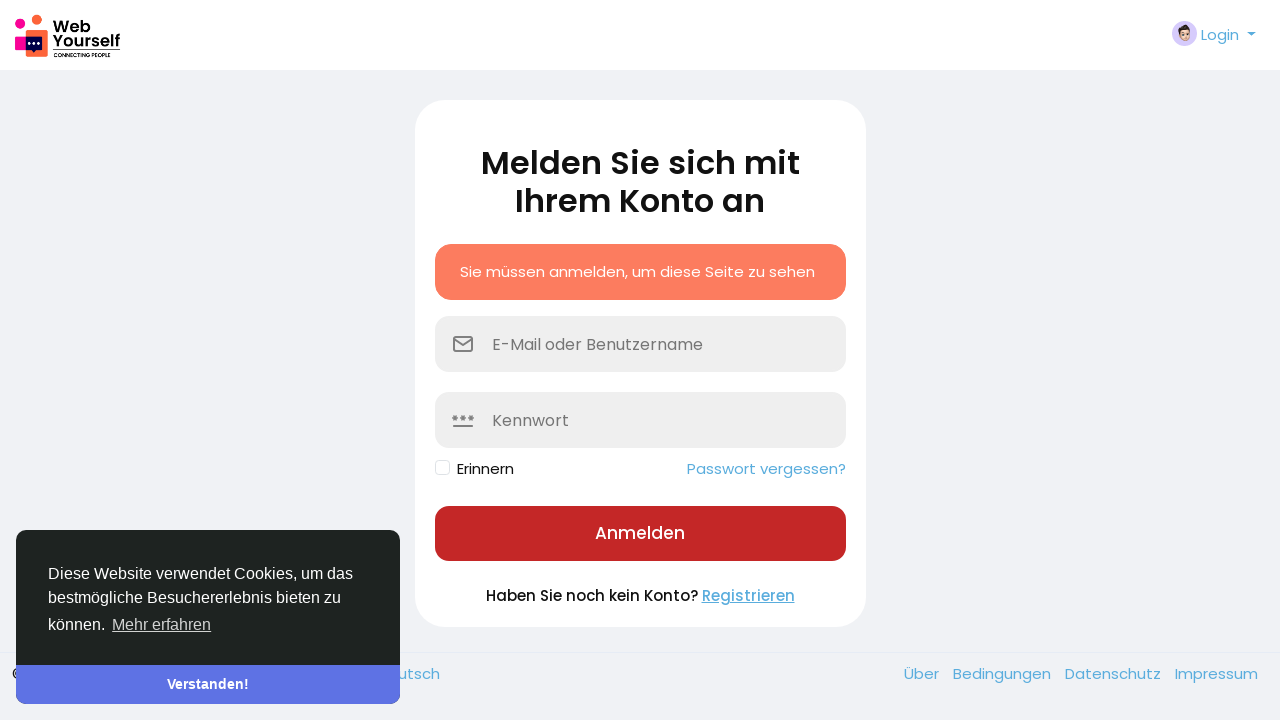

--- FILE ---
content_type: text/html; charset=UTF-8
request_url: https://webyourself.eu/search/Healthcare_Industry/?lang=de_de
body_size: 44658
content:
<!doctype html>

<html data-lang="de_de" >

  <head>

    <meta charset="UTF-8">
    <meta name="viewport" content="width=device-width, initial-scale=1">
    <meta name="generator" content="Sngine">
    <meta name="version" content="3.13">

    <!-- Title -->
    <title>Anmelden</title>
    <!-- Title -->

    <!-- Meta -->
    <meta name="description" content="Welcome to Webyourself.eu, Europe&#039;s premier social media platform that bridges the gap between individuals, ideas, companies and the digital world.">
    <meta name="keywords" content="European Social Media Platform, Online Community, Job Portal, Event Hub, Blog Platform, Digital Funding, Interactive Marketplace, Movies Portal, Gaming Community, Directories Pages, Web-based Opportunities, Digital Collaboration, User Engagement, Secure Online Environment, Web Services, Digital Creativity, Business Networking, Knowledge Sharing, Web Resource Directory, Social Media Pages, Digital Innovation, Online Learning, Content Creation, SEO Services, Digital Marketing.">
    <!-- Meta -->

    <!-- OG-Meta -->
    <meta property="og:title" content="Anmelden" />
    <meta property="og:description" content="Welcome to Webyourself.eu, Europe&#039;s premier social media platform that bridges the gap between individuals, ideas, companies and the digital world." />
    <meta property="og:site_name" content="Webyourself Social Media Platform" />
    <meta property="og:image" content="https://webyourself.eu//content/uploads//photos/2024/05/webyourself_1d93c7f753b589f8237df031fc10a20a.jpg" />
    <!-- OG-Meta -->

    <!-- Twitter-Meta -->
    <meta name="twitter:card" content="summary_large_image">
    <meta name="twitter:title" content="Anmelden" />
    <meta name="twitter:description" content="Welcome to Webyourself.eu, Europe&#039;s premier social media platform that bridges the gap between individuals, ideas, companies and the digital world." />
    <meta name="twitter:image" content="https://webyourself.eu//content/uploads//photos/2024/05/webyourself_1d93c7f753b589f8237df031fc10a20a.jpg" />
    <!-- Twitter-Meta -->

    <!-- Favicon -->
          <link rel="shortcut icon" href="https://webyourself.eu//content/uploads//photos/2023/11/webyourself_3887738c61da2cd639604092691461b5.jpg" />
        <!-- Favicon -->

    <!-- Fonts [Poppins|Font-Awesome] -->
    <link href="https://fonts.googleapis.com/css?family=Poppins:300,400,500,600,700" rel="stylesheet" crossorigin="anonymous" />
    <link rel="stylesheet" href="https://cdnjs.cloudflare.com/ajax/libs/font-awesome/6.6.0/css/all.min.css" integrity="sha512-Kc323vGBEqzTmouAECnVceyQqyqdsSiqLQISBL29aUW4U/M7pSPA/gEUZQqv1cwx4OnYxTxve5UMg5GT6L4JJg==" crossorigin="anonymous" referrerpolicy="no-referrer" />
    <!-- Fonts [Poppins|Font-Awesome] -->

    <!-- CSS -->
          <link href="https://webyourself.eu/node_modules/bootstrap/dist/css/bootstrap.min.css" rel="stylesheet">
      <style>
        :root{--body-font-family:Poppins,Helvetica,"sans-serif";--body-bg-color:#f0f2f5;--body-bg-color-dark:#1E252B;--body-color:#111;--body-color-dark:#c1d4e3;--link-color:#5e72e4;--header-bg-color:#fff;--header-bg-color-dark:#262D34;--card-dark-color:#262D34;--card-dark-divider:#2e3f4d;--card-dark-hover:#2b3843;--card-dark-input:#1e252b;--card-dark-input-color:#eaeaea;--plyr-color-main:#5e72e4}body{font-family:var(--body-font-family);padding-top:70px;font-size:15px;color:var(--body-color);background-color:var(--body-bg-color);position:relative}body.night-mode{color:var(--body-color-dark);background-color:var(--body-bg-color-dark)}body.n_activated,body.n_live{padding-top:120px}ul{margin:0;padding:0;list-style:none}a{color:var(--link-color);text-decoration:none}a:hover{text-decoration:none}pre{padding:15px;font-size:13px;word-break:break-all;word-wrap:break-word;background-color:#f7f7f7;border:1px solid #dbdbdb;border-radius:4px}body.night-mode pre{color:var(--body-color-dark);background-color:var(--card-dark-input);border-color:var(--card-dark-divider)}.header-icon,.header-icon *{color:#111 ! important;fill:#111 ! important}body.night-mode .header-icon,body.night-mode .header-icon *{color:#c1d4e3 ! important;fill:#c1d4e3 ! important}.header-icon.active,.header-icon.active *,body.night-mode .header-icon.active,body.night-mode .header-icon.active *{color:var(--link-color) ! important;fill:var(--link-color) ! important}.main-icon,.main-icon *,.x-form-tools{color:#5e72e4 ! important;fill:#5e72e4 ! important}body.night-mode .main-icon,body.night-mode .main-icon *,body.night-mode .x-form-tools{color:#5e72e4 ! important;fill:#5e72e4 ! important}.action-icon,.action-icon *{color:#111 ! important;fill:#111 ! important}body.night-mode .action-icon,body.night-mode .action-icon *{color:#c1d4e3 ! important;fill:#c1d4e3 ! important}.white-icon,.white-icon *{color:#fff ! important;fill:#fff ! important}.danger-icon,.danger-icon *{color:#cb2027 ! important;fill:#cb2027 ! important}.svg-container{display:inline-block}.svg-container svg{width:inherit !important;height:inherit !important}.custom-scrollbar ::-webkit-scrollbar{visibility:hidden;height:8px;width:8px}.custom-scrollbar ::-webkit-scrollbar-thumb{visibility:hidden;border-radius:4px;background:#808080}.custom-scrollbar:hover ::-webkit-scrollbar,.custom-scrollbar:hover ::-webkit-scrollbar-thumb{visibility:visible}.tooltip-inner{font-family:var(--body-font-family);white-space:nowrap;max-width:none}body.night-mode .text-muted{color:#798ea4 !important}.badge.badge-lg{font-size:100%}body.night-mode .pagination .page-link{background:var(--card-dark-color);border-color:var(--card-dark-divider);color:var(--body-color-dark)}body.night-mode .img-thumbnail{background:var(--card-dark-color);border-color:var(--card-dark-divider)}.packages-permissions .list-group-item{border-width:0 0 1px 0}body.night-mode .list-group-item{background:var(--card-dark-color);border-color:var(--card-dark-divider);color:var(--body-color-dark)}.nav-link{color:var(--link-color)}.nav-pills.nav-search .nav-item,.nav-pills.nav-started .nav-item{margin-right:10px;margin-bottom:10px}.nav-pills.nav-search .nav-item:last-child,.nav-pills.nav-started .nav-item:last-child{margin-right:0}.nav-pills.nav-search .nav-link:not(.active){background:#fff}.nav-pills.nav-started .nav-link{padding-top:15px;padding-bottom:15px}.nav-pills.nav-started .nav-link:not(.active){background:#f3f3f3}body.night-mode .nav-pills.nav-search .nav-link:not(.active),body.night-mode .nav-pills.nav-started .nav-link:not(.active){background:var(--card-dark-color);color:#fff}body.night-mode .nav-pills.nav-search .nav-link:not(.active):hover,body.night-mode .nav-pills.nav-started .nav-link:not(.active):hover{background:var(--card-dark-hover)}body.night-mode .nav-tabs{border-bottom-color:var(--card-dark-divider)}body.night-mode .nav-tabs .nav-item.show .nav-link,body.night-mode .nav-tabs .nav-link.active{color:var(--body-color-dark);border-color:var(--card-dark-divider);background-color:var(--card-dark-divider)}body.night-mode .nav-tabs .nav-link:not(.active):hover{border-color:var(--card-dark-divider)}.dropdown{outline:none}.dropdown-item.active,.dropdown-item:active{background-color:var(--link-color)}.dropdown-divider{border-color:#f4f4f4;margin-left:20px;margin-right:20px}.dropdown-menu{min-width:260px;border:0;box-shadow:rgb(0 0 0 / 10%) 0 10px 15px -3px,rgb(0 0 0 / 10%) 0 4px 6px -4px}body.night-mode .dropdown-menu{color:var(--body-color-dark);background:var(--header-bg-color-dark);box-shadow:0 6px 12px rgba(0,0,0,0.175)}.dropdown-menu .dropdown-item{font-size:15px;padding:12px 26px}body.night-mode .dropdown-item{color:var(--body-color-dark)}body.night-mode .dropdown-item:focus,body.night-mode .dropdown-item:hover{color:var(--body-color-dark);background-color:var(--card-dark-hover)}body.night-mode .dropdown-divider{border-top-color:var(--card-dark-divider)}.modal{z-index:999999}body.night-mode .modal-content{background-color:var(--card-dark-color)}body.night-mode .modal-header,body.night-mode .modal-footer{border-color:var(--card-dark-divider)}.modal-header.with-nav{padding-bottom:0;border-bottom:0}.alert{padding:16px 24px;border-radius:16px}.alert-link:hover{text-decoration:underline}.alert-dismissible{padding-right:72px}.alert-primary{color:#fff;border-color:#7889e8;background-color:#7889e8}.alert-primary hr{border-top-color:#6276e4}.alert-secondary{color:#212529;border-color:#f6f7f8;background-color:#f6f7f8}.alert-secondary hr{border-top-color:#e8eaed}.alert-success{color:#fff;border-color:#4fd69c;background-color:#4fd69c}.alert-success hr{border-top-color:#3ad190}.alert-info{color:#fff;border-color:#37d5f2;background-color:#37d5f2}.alert-info hr{border-top-color:#1fd0f0}.alert-warning{color:#fff;border-color:#fc7c5f;background-color:#fc7c5f}.alert-warning hr{border-top-color:#fc6846}.alert-danger{color:#fff;border-color:#f75676;background-color:#f75676}.alert-danger hr{border-top-color:#f63e62}.alert-light{color:#fff;border-color:#bac1c8;background-color:#bac1c8}.alert-light hr{border-top-color:#acb4bd}.alert-dark{color:#fff;border-color:#45484b;background-color:#45484b}.alert-dark hr{border-top-color:#393b3e}.alert-post{background:#f8f9fa;color:var(--link-color);font-weight:600;box-shadow:0 1px 1px rgba(0,0,0,0.05)}body.night-mode .alert-post{background:var(--card-dark-hover)}.alert-chat{background:#f4f4f4;width:75%;padding:15px 25px !important;margin:0 auto !important;color:#555;border-top-left-radius:0;border-top-right-radius:0}body.night-mode .alert-chat{background:var(--card-dark-input)}.alert .title{padding-bottom:8px;margin-bottom:10px;font-weight:600;border-bottom:1px solid #00012}.alert .icon{display:table-cell;vertical-align:middle;padding-right:10px}.alert .text{display:table-cell;vertical-align:top;text-align:left}.btn{font-size:13px;font-weight:600;padding:1rem 2.5rem;white-space:nowrap;box-shadow:none !important}.btn.focus,.btn:focus{outline:0;box-shadow:none}.btn.disabled,.btn:disabled{box-shadow:none}.btn-lg,.btn-group-lg>.btn{font-size:14px;padding:16px 96px}.btn-md,.btn-group-md>.btn{font-size:12px;padding:0.75rem 1.85rem}.btn-sm,.btn-group-sm>.btn{font-size:11px;padding:8px 26px}.btn-icon{padding:12px 14px}.btn-lg.btn-icon{padding:19px 22px}.btn-md.btn-icon{padding:20px}.btn-sm.btn-icon{padding:5px 8px}.btn-primary,.btn-primary.disabled,.btn-primary:disabled,.btn-primary:not(:disabled):not(.disabled).active,.btn-primary:not(:disabled):not(.disabled):active,.show>.btn-primary.dropdown-toggle{color:#fff;border-color:#5e72e4;background-color:#5e72e4}.btn-primary{box-shadow:0 4px 6px rgba(50,50,93,0.11),0 1px 3px rgba(0,0,0,0.08)}.btn-primary:hover{color:#fff;border-color:#4d61cf;background-color:#4d61cf}.btn-primary.focus,.btn-primary:focus{box-shadow:0 4px 6px rgba(50,50,93,0.11),0 1px 3px rgba(0,0,0,0.08),0 rgba(94,114,228,0.5)}.btn-primary:not(:disabled):not(.disabled).active:focus,.btn-primary:not(:disabled):not(.disabled):active:focus,.show>.btn-primary.dropdown-toggle:focus{box-shadow:none}.btn-secondary,.btn-secondary.disabled,.btn-secondary:disabled,.btn-secondary:not(:disabled):not(.disabled).active,.btn-secondary:not(:disabled):not(.disabled):active,.show>.btn-secondary.dropdown-toggle{color:#212529;border-color:#f7fafc;background-color:#f7fafc}.btn-secondary{box-shadow:0 4px 6px rgba(50,50,93,0.11),0 1px 3px rgba(0,0,0,0.08)}.btn-secondary:hover{color:#212529;border-color:#f1f4f6;background-color:#f1f4f6}.btn-secondary.focus,.btn-secondary:focus{box-shadow:0 4px 6px rgba(50,50,93,0.11),0 1px 3px rgba(0,0,0,0.08),0 rgba(247,250,252,0.5)}.btn-secondary:not(:disabled):not(.disabled).active:focus,.btn-secondary:not(:disabled):not(.disabled):active:focus,.show>.btn-secondary.dropdown-toggle:focus{box-shadow:none}body.night-mode .btn-secondary{color:#f1f1f1;border-color:#262d34;background-color:#262d34}.btn-success,.btn-success.disabled,.btn-success:disabled,.btn-success:not(:disabled):not(.disabled).active,.btn-success:not(:disabled):not(.disabled):active,.show>.btn-success.dropdown-toggle{color:#fff;border-color:#2dce89;background-color:#2dce89}.btn-success{box-shadow:0 4px 6px rgba(50,50,93,0.11),0 1px 3px rgba(0,0,0,0.08)}.btn-success:hover{color:#fff;border-color:#2bc080;background-color:#2bc080}.btn-success.focus,.btn-success:focus{box-shadow:0 4px 6px rgba(50,50,93,0.11),0 1px 3px rgba(0,0,0,0.08),0 rgba(45,206,137,0.5)}.btn-success:not(:disabled):not(.disabled).active:focus,.btn-success:not(:disabled):not(.disabled):active:focus,.show>.btn-success.dropdown-toggle:focus{box-shadow:none}.btn-info,.btn-info.disabled,.btn-info:disabled,.btn-info:not(:disabled):not(.disabled).active,.btn-info:not(:disabled):not(.disabled):active,.show>.btn-info.dropdown-toggle{color:#fff;border-color:#11cdef;background-color:#11cdef}.btn-info{box-shadow:0 4px 6px rgba(50,50,93,0.11),0 1px 3px rgba(0,0,0,0.08)}.btn-info:hover{color:#fff;border-color:#10bede;background-color:#10bede}.btn-info.focus,.btn-info:focus{box-shadow:0 4px 6px rgba(50,50,93,0.11),0 1px 3px rgba(0,0,0,0.08),0 rgba(17,205,239,0.5)}.btn-info:not(:disabled):not(.disabled).active:focus,.btn-info:not(:disabled):not(.disabled):active:focus,.show>.btn-info.dropdown-toggle:focus{box-shadow:none}.btn-warning,.btn-warning.disabled,.btn-warning:disabled,.btn-warning:not(:disabled):not(.disabled).active,.btn-warning:not(:disabled):not(.disabled):active,.show>.btn-warning.dropdown-toggle{color:#fff;border-color:#fb6340;background-color:#fb6340}.btn-warning{box-shadow:0 4px 6px rgba(50,50,93,0.11),0 1px 3px rgba(0,0,0,0.08)}.btn-warning:hover{color:#fff;border-color:#f0603f;background-color:#f0603f}.btn-warning.focus,.btn-warning:focus{box-shadow:0 4px 6px rgba(50,50,93,0.11),0 1px 3px rgba(0,0,0,0.08),0 rgba(251,99,64,0.5)}.btn-warning:not(:disabled):not(.disabled).active:focus,.btn-warning:not(:disabled):not(.disabled):active:focus,.show>.btn-warning.dropdown-toggle:focus{box-shadow:none}.btn-danger,.btn-danger.disabled,.btn-danger:disabled,.btn-danger:not(:disabled):not(.disabled).active,.btn-danger:not(:disabled):not(.disabled):active,.show>.btn-danger.dropdown-toggle{color:#fff;border-color:#f5365c;background-color:#f5365c}.btn-danger{box-shadow:0 4px 6px rgba(50,50,93,0.11),0 1px 3px rgba(0,0,0,0.08)}.btn-danger:hover{color:#fff;border-color:#eb3357;background-color:#eb3357}.btn-danger.focus,.btn-danger:focus{box-shadow:0 4px 6px rgba(50,50,93,0.11),0 1px 3px rgba(0,0,0,0.08),0 rgba(245,54,92,0.5)}.btn-danger:not(:disabled):not(.disabled).active:focus,.btn-danger:not(:disabled):not(.disabled):active:focus,.show>.btn-danger.dropdown-toggle:focus{box-shadow:none}.btn-light,.btn-light.disabled,.btn-light:disabled,.btn-light:not(:disabled):not(.disabled).active,.btn-light:not(:disabled):not(.disabled):active,.show>.btn-light.dropdown-toggle{color:#363853;border-color:#f2f2f2;background-color:#f2f2f2}.btn-light{box-shadow:0 4px 6px rgba(50,50,93,0.11),0 1px 3px rgba(0,0,0,0.08)}.btn-light:hover{color:#fff;border-color:#a5adb4;background-color:#a5adb4}.btn-light.focus,.btn-light:focus{box-shadow:0 4px 6px rgba(50,50,93,0.11),0 1px 3px rgba(0,0,0,0.08),0 rgba(173,181,189,0.5)}.btn-light:not(:disabled):not(.disabled).active:focus,.btn-light:not(:disabled):not(.disabled):active:focus,.show>.btn-light.dropdown-toggle:focus{box-shadow:none}.btn-dark,.btn-dark.disabled,.btn-dark:disabled,.btn-dark:not(:disabled):not(.disabled).active,.btn-dark:not(:disabled):not(.disabled):active,.show>.btn-dark.dropdown-toggle{color:#fff;border-color:#212529;background-color:#212529}.btn-dark{box-shadow:0 4px 6px rgba(50,50,93,0.11),0 1px 3px rgba(0,0,0,0.08)}.btn-dark:hover{color:#fff;border-color:#212529;background-color:#212529}.btn-dark.focus,.btn-dark:focus{box-shadow:0 4px 6px rgba(50,50,93,0.11),0 1px 3px rgba(0,0,0,0.08),0 rgba(33,37,41,0.5)}.btn-dark:not(:disabled):not(.disabled).active:focus,.btn-dark:not(:disabled):not(.disabled):active:focus,.show>.btn-dark.dropdown-toggle:focus{box-shadow:none}.btn-link{font-weight:400;color:var(--link-color);background-color:transparent}.btn-link:hover{text-decoration:none;color:#233dd2;border-color:transparent;background-color:transparent}.btn-link.focus,.btn-link:focus{text-decoration:none;border-color:transparent;box-shadow:none}.btn-link.disabled,.btn-link:disabled{pointer-events:none;color:#8898aa}.btn-outline-primary{color:#5e72e4;border-color:#5e72e4;background-color:transparent;background-image:none}.btn-outline-primary:hover{color:#fff;border-color:#5e72e4;background-color:#5e72e4}.btn-outline-primary.focus,.btn-outline-primary:focus{box-shadow:0 rgba(94,114,228,0.5)}.btn-outline-primary.disabled,.btn-outline-primary:disabled{color:#5e72e4;background-color:transparent}.btn-outline-primary:not(:disabled):not(.disabled).active,.btn-outline-primary:not(:disabled):not(.disabled):active,.show>.btn-outline-primary.dropdown-toggle{color:#fff;border-color:#5e72e4;background-color:#5e72e4}.btn-outline-primary:not(:disabled):not(.disabled).active:focus,.btn-outline-primary:not(:disabled):not(.disabled):active:focus,.show>.btn-outline-primary.dropdown-toggle:focus{box-shadow:0 rgba(94,114,228,0.5)}.btn-outline-secondary{color:#f7fafc;border-color:#f7fafc;background-color:transparent;background-image:none}.btn-outline-secondary:hover{color:#212529;border-color:#f7fafc;background-color:#f7fafc}.btn-outline-secondary.focus,.btn-outline-secondary:focus{box-shadow:0 rgba(247,250,252,0.5)}.btn-outline-secondary.disabled,.btn-outline-secondary:disabled{color:#f7fafc;background-color:transparent}.btn-outline-secondary:not(:disabled):not(.disabled).active,.btn-outline-secondary:not(:disabled):not(.disabled):active,.show>.btn-outline-secondary.dropdown-toggle{color:#212529;border-color:#f7fafc;background-color:#f7fafc}.btn-outline-secondary:not(:disabled):not(.disabled).active:focus,.btn-outline-secondary:not(:disabled):not(.disabled):active:focus,.show>.btn-outline-secondary.dropdown-toggle:focus{box-shadow:0 rgba(247,250,252,0.5)}.btn-outline-success{color:#2dce89;border-color:#2dce89;background-color:transparent;background-image:none}.btn-outline-success:hover{color:#fff;border-color:#2dce89;background-color:#2dce89}.btn-outline-success.focus,.btn-outline-success:focus{box-shadow:0 rgba(45,206,137,0.5)}.btn-outline-success.disabled,.btn-outline-success:disabled{color:#2dce89;background-color:transparent}.btn-outline-success:not(:disabled):not(.disabled).active,.btn-outline-success:not(:disabled):not(.disabled):active,.show>.btn-outline-success.dropdown-toggle{color:#fff;border-color:#2dce89;background-color:#2dce89}.btn-outline-success:not(:disabled):not(.disabled).active:focus,.btn-outline-success:not(:disabled):not(.disabled):active:focus,.show>.btn-outline-success.dropdown-toggle:focus{box-shadow:0 rgba(45,206,137,0.5)}.btn-outline-info{color:#11cdef;border-color:#11cdef;background-color:transparent;background-image:none}.btn-outline-info:hover{color:#fff;border-color:#11cdef;background-color:#11cdef}.btn-outline-info.focus,.btn-outline-info:focus{box-shadow:0 rgba(17,205,239,0.5)}.btn-outline-info.disabled,.btn-outline-info:disabled{color:#11cdef;background-color:transparent}.btn-outline-info:not(:disabled):not(.disabled).active,.btn-outline-info:not(:disabled):not(.disabled):active,.show>.btn-outline-info.dropdown-toggle{color:#fff;border-color:#11cdef;background-color:#11cdef}.btn-outline-info:not(:disabled):not(.disabled).active:focus,.btn-outline-info:not(:disabled):not(.disabled):active:focus,.show>.btn-outline-info.dropdown-toggle:focus{box-shadow:0 rgba(17,205,239,0.5)}.btn-outline-warning{color:#fb6340;border-color:#fb6340;background-color:transparent;background-image:none}.btn-outline-warning:hover{color:#fff;border-color:#fb6340;background-color:#fb6340}.btn-outline-warning.focus,.btn-outline-warning:focus{box-shadow:0 rgba(251,99,64,0.5)}.btn-outline-warning.disabled,.btn-outline-warning:disabled{color:#fb6340;background-color:transparent}.btn-outline-warning:not(:disabled):not(.disabled).active,.btn-outline-warning:not(:disabled):not(.disabled):active,.show>.btn-outline-warning.dropdown-toggle{color:#fff;border-color:#fb6340;background-color:#fb6340}.btn-outline-warning:not(:disabled):not(.disabled).active:focus,.btn-outline-warning:not(:disabled):not(.disabled):active:focus,.show>.btn-outline-warning.dropdown-toggle:focus{box-shadow:0 rgba(251,99,64,0.5)}.btn-outline-danger{color:#f5365c;border-color:#f5365c;background-color:transparent;background-image:none}.btn-outline-danger:hover{color:#fff;border-color:#f5365c;background-color:#f5365c}.btn-outline-danger.focus,.btn-outline-danger:focus{box-shadow:0 rgba(245,54,92,0.5)}.btn-outline-danger.disabled,.btn-outline-danger:disabled{color:#f5365c;background-color:transparent}.btn-outline-danger:not(:disabled):not(.disabled).active,.btn-outline-danger:not(:disabled):not(.disabled):active,.show>.btn-outline-danger.dropdown-toggle{color:#fff;border-color:#f5365c;background-color:#f5365c}.btn-outline-danger:not(:disabled):not(.disabled).active:focus,.btn-outline-danger:not(:disabled):not(.disabled):active:focus,.show>.btn-outline-danger.dropdown-toggle:focus{box-shadow:0 rgba(245,54,92,0.5)}.btn-outline-light{color:#adb5bd;border-color:#adb5bd;background-color:transparent;background-image:none}.btn-outline-light:hover{color:#fff;border-color:#adb5bd;background-color:#adb5bd}.btn-outline-light.focus,.btn-outline-light:focus{box-shadow:0 rgba(173,181,189,0.5)}.btn-outline-light.disabled,.btn-outline-light:disabled{color:#adb5bd;background-color:transparent}.btn-outline-light:not(:disabled):not(.disabled).active,.btn-outline-light:not(:disabled):not(.disabled):active,.show>.btn-outline-light.dropdown-toggle{color:#fff;border-color:#adb5bd;background-color:#adb5bd}.btn-outline-light:not(:disabled):not(.disabled).active:focus,.btn-outline-light:not(:disabled):not(.disabled):active:focus,.show>.btn-outline-light.dropdown-toggle:focus{box-shadow:0 rgba(173,181,189,0.5)}.btn-outline-dark{color:#212529;border-color:#212529;background-color:transparent;background-image:none}.btn-outline-dark:hover{color:#fff;border-color:#212529;background-color:#212529}.btn-outline-dark.focus,.btn-outline-dark:focus{box-shadow:0 rgba(33,37,41,0.5)}.btn-outline-dark.disabled,.btn-outline-dark:disabled{color:#212529;background-color:transparent}.btn-outline-dark:not(:disabled):not(.disabled).active,.btn-outline-dark:not(:disabled):not(.disabled):active,.show>.btn-outline-dark.dropdown-toggle{color:#fff;border-color:#212529;background-color:#212529}.btn-outline-dark:not(:disabled):not(.disabled).active:focus,.btn-outline-dark:not(:disabled):not(.disabled):active:focus,.show>.btn-outline-dark.dropdown-toggle:focus{box-shadow:0 rgba(33,37,41,0.5)}.btn-rounded{border:0 !important;border-radius:50%}.btn-delete:hover{color:#fff;border-color:#eb3357;background-color:#eb3357}.btn-delete:hover .fa:before{content:"\f1f8"}.btn-payment{background:#f7f7f7}.btn-payment:hover{background:#f1f1f1}body.night-mode .btn-payment{background:var(--card-dark-input)}body.night-mode .btn-payment:hover{background:var(--card-dark-hover)}.btn-voice-start,.btn-voice-stop{display:inline-block;padding:4px 14px;background:#007bff;color:#fff;cursor:pointer;border-radius:18px}.btn-voice-stop{background:red}.btn-chat{background:#fff;padding:15px}body.night-mode .btn-chat{background:var(--card-dark-color)}.btn-chat:hover{background:#f7f7f7}body.night-mode .btn-chat:hover{background:var(--card-dark-hover)}.btn-icon-social{display:inline-block;background:#fbfbfb;width:40px;height:40px;line-height:40px;text-align:center;border-radius:50%}body.night-mode .btn-icon-social{background:var(--card-dark-hover)}.btn-icon-social:hover{background:#f7f7f7}body.night-mode .btn-icon-social:hover{background:var(--card-dark-color)}.btn-social{border-radius:14px;border:2px solid #EFEFEF;padding:10px 18px;gap:14px;font-size:14px;font-weight:500;transition:color .15s ease-in-out,background-color .15s ease-in-out,border-color .15s ease-in-out,box-shadow .15s ease-in-out}.btn-social:hover{background-color:#EFEFEF}body.night-mode .btn-social{border-color:#444a4c;color:#fff}body.night-mode .btn-social:hover{background-color:#444a4c}body.night-mode .form-text{color:var(--body-color-dark)}.form-group{margin-bottom:15px}.form-control,.form-select,.input-group-text{padding:.75rem 1.5rem}body.night-mode .form-control,body.night-mode .form-select,body.night-mode .input-group-text{background-color:var(--card-dark-input);border-color:var(--card-dark-divider);color:var(--card-dark-input-color)}body.night-mode .form-control::placeholder,body.night-mode .form-select::placeholder{color:#72879a}body.night-mode .form-control::-webkit-input-placeholder,body.night-mode .form-select::-webkit-input-placeholder{color:#72879a}body.night-mode .form-control::-moz-placeholder,body.night-mode .form-select::-moz-placeholder{color:#72879a}body.night-mode .input-group-text::placeholder{color:#72879a}body.night-mode .input-group-text::-webkit-input-placeholder{color:#72879a}body.night-mode .input-group-text::-moz-placeholder{color:#72879a}.form-control:focus,.form-select:focus{box-shadow:none}.form-label{font-weight:600;color:#525f7f}body.night-mode .form-label{color:var(--body-color-dark)}body.night-mode .form-control-plaintext{color:var(--body-color-dark)}.input-group .btn{padding-top:9px;padding-bottom:9px}.form-check-label{padding-top:2px}.form-table-row{display:flex;margin-bottom:30px}.form-table-row.disabled{opacity:0.5}.form-table-row>div{flex:1}.form-table-row>div:last-child{flex-basis:auto;flex-grow:0;margin-left:10px}.form-table-row>div.avatar{flex-basis:auto;flex-grow:0;margin-right:10px}.input-money{position:relative}.input-money span{font-size:20px;position:absolute;top:15px;left:0;width:45px;text-align:center}.input-money.right span{left:auto;right:0}.input-money input{font-size:40px;line-height:40px;font-family:opensanslight;margin:0;padding:10px;padding-left:45px;height:60px;outline:0}.input-money.right input{padding-left:10px;padding-right:45px}.card{border:0 none;border-radius:16px;margin-bottom:20px}body.night-mode .card{background:var(--card-dark-color);color:var(--body-color-dark)}.card-header{border:0 none;padding:16px;border-radius:16px 16px 0 0 !important}.card-footer{border-radius:0 0 16px 16px !important;border:0 none}.card-header.with-icon{padding:30px}.card-header.with-nav{padding-bottom:0;border-bottom:0}@media(min-width:768px){.card-header.with-icon{font-size:16px;font-weight:600}}.card-header.block-title{font-size:9px;font-weight:600;text-transform:uppercase;padding:10px 35px;background:transparent}.card-body.with-nav,.card-body.with-list,.card-body.with-form{padding:10px}.card-body .divider,.modal-body .divider{border-top:1px solid #e6ecf5;margin:25px 0}.card-body .divider.dashed,.modal-body .divider.dashed{border-top-style:dashed}body.night-mode .card-body .divider,body.night-mode .modal-body .divider{border-color:var(--card-dark-divider)}@media(min-width:768px){.card-body.page-content{padding:30px}.card-body.static-page-content{padding:50px}}.card-pricing{border:1px solid #f4f4f4}.card-pricing .icon{max-width:42px;border:1px solid #f4f4f4;padding:4px;border-radius:16px}body.night-mode .card-pricing .icon{border-color:var(--card-dark-divider)}.card-pricing .price{font-weight:700}body.night-mode .card-pricing,body.night-mode .card-pricing .list-group-item{border-color:var(--card-dark-divider)}.card-footer-fake{text-align:right;padding:0.75rem 1rem;background-color:rgba(0,0,0,0.03);margin:1rem -1rem -1rem;border-radius:0 0 16px 16px}.bg-gradient-primary{color:#fff !important;background:linear-gradient(87deg,#5e72e4 0,#825ee4 100%) !important}.bg-primary{color:#fff !important;background:#5e72e4 !important}.bg-gradient-secondary{background:linear-gradient(87deg,#f7fafc 0,#f7f8fc 100%) !important}.bg-gradient-success{color:#fff !important;background:linear-gradient(87deg,#2dce89 0,#2dcecc 100%) !important}.bg-gradient-info{color:#fff !important;background:linear-gradient(87deg,#11cdef 0,#1171ef 100%) !important}.bg-gradient-warning{color:#fff !important;background:linear-gradient(87deg,#fb6340 0,#fbb140 100%) !important}.bg-gradient-danger{color:#fff !important;background:linear-gradient(87deg,#f5365c 0,#f56036 100%) !important}.bg-gradient-light{background:linear-gradient(87deg,#adb5bd 0,#adaebd 100%) !important}.bg-gradient-dark{color:#eee;background:linear-gradient(87deg,#212529 0,#212229 100%) !important}.bg-gradient-default{color:#eee;background:linear-gradient(87deg,#172b4d 0,#1a174d 100%) !important}.bg-gradient-white{background:linear-gradient(87deg,#fff 0,#fff 100%) !important}.bg-gradient-neutral{background:linear-gradient(87deg,#fff 0,#fff 100%) !important}.bg-gradient-darker{color:#eee;background:linear-gradient(87deg,#000 0,#000 100%) !important}.bg-gradient-blue{color:#fff !important;background:linear-gradient(87deg,#5e72e4 0,#825ee4 100%) !important}.bg-gradient-indigo{color:#fff !important;background:linear-gradient(87deg,#5603ad 0,#9d03ad 100%) !important}.bg-indigo{color:#fff !important;background:#5603ad !important}.bg-gradient-purple{color:#fff !important;background:linear-gradient(87deg,#8965e0 0,#bc65e0 100%) !important}.bg-gradient-pink{color:#fff !important;background:linear-gradient(87deg,#f3a4b5 0,#f3b4a4 100%) !important}.bg-gradient-red{color:#fff !important;background:linear-gradient(87deg,#f5365c 0,#aa2b07 100%) !important}.bg-red{color:#fff !important;background:#f5365c !important}.bg-gradient-orange{color:#fff !important;background:linear-gradient(87deg,#fb6340 0,#fbb140 100%) !important}.bg-gradient-yellow{color:#666;background:linear-gradient(87deg,#ffd600 0,#beff00 100%) !important}.bg-gradient-green{color:#fff !important;background:linear-gradient(87deg,#2dce89 0,#2dcecc 100%) !important}.bg-gradient-teal{color:#fff !important;background:linear-gradient(87deg,#11cdef 0,#1171ef 100%) !important}.bg-teal{color:#fff !important;background:#1171ef !important}.bg-gradient-cyan{color:#fff !important;background:linear-gradient(87deg,#009688 0,#26b8ab 100%) !important}.bg-gradient-white{color:#000 !important;background:linear-gradient(87deg,#fff 0,#fff 100%) !important}.bg-gradient-gray{color:#fff !important;background:linear-gradient(87deg,#8898aa 0,#888aaa 100%) !important}.bg-gradient-gray-dark{color:#fff !important;background:linear-gradient(87deg,#32325d 0,#44325d 100%) !important}.bg-gradient-light{color:#000 !important;background:linear-gradient(87deg,#ced4da 0,#cecfda 100%) !important}.bg-gradient-lighter{color:#000 !important;background:linear-gradient(87deg,#e9ecef 0,#e9eaef 100%) !important}.bs-callout{background:#fff;padding:20px;margin:20px 0;border-left:5px solid #eee;border-radius:3px}body.night-mode .bs-callout{background:var(--card-dark-input)}.bs-callout h4{margin-top:0;margin-bottom:5px}.bs-callout p:last-child{margin-bottom:0}.bs-callout code{border-radius:3px}.bs-callout+.bs-callout{margin-top:-5px}.bs-callout-default{border-left-color:#777}.bs-callout-default h4{color:#777}.bs-callout-primary{border-left-color:#428bca}.bs-callout-primary h4{color:#428bca}.bs-callout-success{border-left-color:#5cb85c}.bs-callout-success h4{color:#5cb85c}.bs-callout-danger{border-left-color:#d9534f}.bs-callout-danger h4{color:#d9534f}.bs-callout-warning{border-left-color:#f0ad4e}.bs-callout-warning h4{color:#f0ad4e}.bs-callout-info{border-left-color:#5bc0de}.bs-callout-info h4{color:#5bc0de}.bootstrap-select:not(.input-group-btn){height:100%}.bootstrap-select .dropdown-toggle .filter-option{display:inline-block !important;position:static !important;padding:0 !important}.bootstrap-select .btn-outline-light{color:#495057;border-color:#ddd}.bootstrap-select .option .icon{display:table-cell;vertical-align:middle;padding-right:10px}.bootstrap-select .option .text{display:table-cell;vertical-align:top;text-align:left}div.mce-fullscreen{z-index:99999}.ui-autocomplete{position:absolute;top:0;left:0;cursor:default;z-index:9999}.ui-widget-content{background:#fff;color:#444;z-index:99999;padding:10px;border-radius:0 0 3px 3px;box-shadow:0 3px 4px rgba(0,0,0,0.15)}body.night-mode .ui-widget-content{background:var(--header-bg-color-dark);box-shadow:0 6px 12px rgba(0,0,0,0.175)}.ui-menu-item{position:relative;margin:0;padding:5px 0;border-radius:3px;cursor:pointer}.ui-menu-item:hover{background:#efefef}body.night-mode .ui-menu-item:hover{background:#424242}.ui-menu-item a{color:#444}body.night-mode .ui-menu-item a{color:#e5e5e5}.ui-menu-item img{width:30px;margin:5px;border-radius:50%}.ui-menu-item span{font-size:13px}.ui-helper-hidden-accessible{display:none}.tagify{width:100%}body.night-mode .tagify{border-color:var(--card-dark-divider);color:var(--body-color-dark)}body.night-mode .tagify__dropdown,body.night-mode .tagify__dropdown__wrapper{background-color:var(--card-dark-input);border-color:var(--card-dark-divider)}body.night-mode .tagify__dropdown__item--active{background-color:var(--card-dark-input)}.cc-window.cc-floating{border-radius:10px}.table>:not(caption)>*>*{padding:.875rem .875rem}.tagify{border-radius:var(--bs-border-radius)}.plyr.fluid-video.non-fullscreen .plyr__video-wrapper{max-height:calc(100vh - 350px);width:auto;height:auto;max-width:100%;overflow:hidden}.plyr.fluid-video.non-fullscreen .plyr__video-wrapper video{max-height:calc(100vh - 350px)}.plyr.fluid-video.fullscreen .plyr__video-wrapper{max-height:100%;height:100%;width:100%}.plyr.fluid-video.fullscreen .plyr__video-wrapper video{max-height:100%}.main-wrapper{width:100%;min-width:260px}.top-bar{position:fixed;top:0;left:0;right:0;height:50px;font-size:13px;line-height:50px;background:#fff2cc;color:#333;z-index:1001}@media(min-width:768px){.top-bar .col-sm-5{text-align:right}}.top-bar.danger{background:#ce3426;color:#fff}.top-bar.danger a{color:#fff200}.top-bar.danger a:hover{text-decoration:underline}.bottom-bar{position:fixed;bottom:10px;left:50%;transform:translate(-50%,0);z-index:1001}.logged-as-container{background:rgb(93 114 228 / 100%);padding:20px 40px;border-radius:16px;color:#fff}.logged-as-container a{color:#fff200}.main-header{position:fixed;top:0;left:0;right:0;height:70px;background:var(--header-bg-color);z-index:1001}body.night-mode .main-header{background:var(--header-bg-color-dark);box-shadow:0 1px 4px rgba(0,0,0,0.2)}body.modal-open .main-header,body.modal-open .top-bar{padding-right:17px !important}@media(min-width:768px){body.modal-open:not(.n_chat) .main-header,body.modal-open:not(.n_chat) .top-bar{padding-right:74px !important}}@media(min-width:1200px){.main-wrapper,.top-bar,.main-header{padding-right:75px}body.n_chat .main-wrapper,body.n_chat .top-bar,body.n_chat .main-header{padding-right:0}}body.n_activated .main-header,body.n_live .main-header{top:50px}.main-header .logo-wrapper{position:relative;padding-left:48px;height:70px;overflow:hidden;word-break:break-all}@media(min-width:768px){.main-header .logo-wrapper{padding-left:0}}.main-header .logo{display:block;font-size:32px;font-weight:600;line-height:70px;opacity:1}.main-header img.logo-light{display:inline-block}body.night-mode .main-header img.logo-light{display:none}.main-header img.logo-dark{display:none}body.night-mode .main-header img.logo-dark{display:inline-block}.main-header .logo:hover{opacity:0.8;text-decoration:none}.main-header .logo img{max-height:50px}.main-header .menu-icon{position:absolute;top:10px;left:0;display:block;text-align:center;color:#fff;height:50px;padding:15px 14px;line-height:100%;border-radius:4px}.main-header .menu-icon:hover{background-color:rgba(255,255,255,0.1)}.main-header .search-wrapper{position:relative}.main-header .search-input-icon{position:absolute;top:10px;right:12px}.main-header .search-wrapper .form-control{height:44px;margin-top:13px;margin-bottom:8px;padding-right:34px;box-shadow:none;background:#f2f2f2;border:0 none;border-radius:8px;color:#222;font-size:16px}body.night-mode .main-header .search-wrapper .form-control{background:var(--body-bg-color-dark);color:var(--body-color-dark)}.main-header .search-wrapper .form-control::placeholder{color:#999}.main-header .search-wrapper .form-control::-webkit-input-placeholder{color:#999}.main-header .search-wrapper .form-control:-moz-placeholder{color:#999;opacity:1}body.night-mode .main-header .search-wrapper .form-control::placeholder{color:#72879a}body.night-mode .main-header .search-wrapper .form-control::-webkit-input-placeholder{color:#72879a}body.night-mode .main-header .search-wrapper .form-control:-moz-placeholder{color:#72879a;opacity:1}.navbar-wrapper>ul{display:flex}.navbar-wrapper>ul>li{flex:1;text-align:center;margin:0 2px}.navbar-wrapper>ul>li.mini-search{flex:4}.navbar-wrapper>ul>li>a{position:relative;display:block;text-align:center;height:50px;margin-top:10px;padding:0 10px;line-height:50px;border-radius:8px}.navbar-wrapper>ul>li>a:hover{background-color:rgb(160 160 160 / 10%)}body.night-mode .navbar-wrapper>ul>li>a:hover{background-color:rgb(234 234 234 / 10%)}.navbar-wrapper>ul>li.dropdown.show>a{background-color:rgba(255,255,255,0.1)}body.night-mode .navbar-wrapper>ul>li.dropdown.show>a{background-color:#494c62}.navbar-wrapper .counter{position:absolute;top:5px;right:0;padding:2px 4px;color:#fff;font-size:10px;line-height:14px;font-weight:600;border-radius:3px}.navbar-wrapper .counter.red{background:#ff5e3a}.navbar-wrapper .counter.blue{background:#38a9ff}.navbar-wrapper .counter.purple{background:#7c5ac2}.user-menu>img{display:inline-block;margin-top:-5px;height:20px;width:20px;border-radius:50%}@media(min-width:768px){.user-menu>img{height:25px;width:25px}}.main-header .user-menu .title{display:none}.footer-bottom-bar .user-menu.dropdown-toggle::after{content:none}.navbar-wrapper>ul>li.dropdown{position:static}@media(min-width:768px){.navbar-wrapper>ul>li.dropdown{position:relative}}.dropdown-widget{width:100%;padding-bottom:0;padding-top:0}.dropdown-widget-header{padding:12px;font-size:11px;border-bottom:1px solid #f4f4f4}body.night-mode .dropdown-widget-header{border-color:var(--card-dark-divider)}.dropdown-widget-header .title{font-size:16px;line-height:22px;font-weight:500}.dropdown-widget-header a:hover{text-decoration:underline}.dropdown-widget-body{padding:0;font-size:12px}.dropdown-widget-body .title{border-top:1px solid #e4e4e4;border-bottom:1px solid #e4e4e4;color:#9a9fbf;padding:8px;display:block;font-size:11px;font-weight:600;line-height:16px}body.night-mode .dropdown-widget-body .title{border-color:var(--card-dark-divider)}.dropdown-widget-footer{display:block;padding:10px 0;border-top:1px solid #f4f4f4;border-bottom:0 none;text-align:center;font-size:13px}body.night-mode .dropdown-widget-footer{border-color:var(--card-dark-divider)}.dropdown-widget-footer:hover{text-decoration:underline}@media(min-width:768px){.dropdown-widget{min-width:380px !important}.dropdown-widget.dropdown-search{border-radius:0.375rem}}.no-data{padding:8px 20px;background:#f7f7f7;border-radius:10px;font-weight:500}body.night-mode .no-data{background:var(--card-dark-input)}.payment-plans{display:flex;flex-wrap:wrap;gap:10px}.payment-plan{flex-basis:100%;background:#f9f9f9;padding:15px 30px;border-radius:16px}@media(min-width:1400px){.payment-plan{flex-basis:49%}.payment-plan.full{flex-basis:100%}}body.night-mode .payment-plan{background:var(--card-dark-input)}.payment-plan.new{display:flex;align-items:center;justify-content:center;color:var(--link-color);cursor:pointer;min-height:150px}.payment-plan.new.address{min-height:220px}.shipping-address{padding:20px;margin-bottom:10px;border:1px solid #f4f4f4;border-radius:16px}body.night-mode .shipping-address{border-color:var(--card-dark-divider)}.section-title{background:#f5f5f5;padding:14px;font-weight:600;text-align:center;border-radius:8px}body.night-mode .section-title{background-color:var(--card-dark-hover)}.heading-small{font-size:12px;padding:4px 0;letter-spacing:.04em;text-transform:uppercase}.hr-heading{display:block;overflow:hidden;text-align:center;white-space:nowrap}.hr-heading-text{position:relative;display:inline-block}.hr-heading-text:before,.hr-heading-text:after{position:absolute;top:50%;width:9999px;height:1px;background:#f4f4f4;content:""}body.night-mode .hr-heading-text:before,body.night-mode .hr-heading-text:after{background:var(--card-dark-divider)}.hr-heading-text:before{right:100%;margin-right:15px}.hr-heading-text:after{left:100%;margin-left:15px}.user-box{display:block;margin:5px;text-align:center;text-decoration:none}.circled-user-box{margin:5px}.circled-user-box .user-box{position:relative;padding-top:100%;margin:0;margin-bottom:20px}.pro-box-wrapper .user-box{width:71px;float:left;opacity:0.55}.pro-box-wrapper.full-opacity .user-box{opacity:1}.pro-box-wrapper .user-box.slick-center{opacity:1;transform:scale(1.1);font-weight:600}.user-box img{width:100%;height:100%;margin:0 auto;border-radius:50%}.circled-user-box .user-box img{position:absolute;top:0;left:0;bottom:0;right:0;object-fit:cover}.pro-box-wrapper .user-box img{width:60px;height:60px;box-shadow:0 1px 2px rgba(0,0,0,0.2)}.user-box .name{margin-top:5px;font-size:11px;word-break:break-word;white-space:nowrap;overflow:hidden;text-overflow:ellipsis}.circled-user-box .user-box .name{position:absolute;left:0;right:0}.ui-box{position:relative;background:#fff;padding:50px 15px 15px;margin-top:50px;margin-bottom:20px;text-align:center;border-radius:16px}.ui-box.darker{background:#f4f4f4}body.night-mode .ui-box{background:var(--card-dark-input)}.ui-box .img{position:absolute;top:-50px;left:50%;transform:translate(-50%);background:#fff;padding:4px;margin:0 auto;border-radius:50%}body.night-mode .ui-box .img{background:var(--card-dark-color)}.ui-box img{height:92px;width:92px;border-radius:50%}.ui-box .btn{box-shadow:none}.stat-panel{border-radius:16px;margin-bottom:20px;overflow:hidden}.stat-panel.border{border:1px solid #e6ecf5}body.night-mode .stat-panel.border{border-color:var(--card-dark-divider) !important}.stat-cell{position:relative;padding:40px}.stat-cell.narrow{padding:25px}.stat-cell .icon{position:absolute;top:20px;right:20px;background:#fff;font-size:20px;width:48px;height:48px;padding:14px;border-radius:50%}.stat-cell .bg-icon{position:absolute;bottom:-5px;right:-5px;font-size:100px;opacity:0.25}.stat-cell a{font-size:12px;color:#fff}.stat-cell a:hover{text-decoration:underline}.main-side-nav{z-index:2}.main-side-nav img{width:24px;height:24px;margin-right:10px}.main-side-nav a,.main-side-nav .static{display:block;font-weight:500;padding:10px 16px;color:#5a5a5a}body.night-mode .main-side-nav a,body.night-mode .main-side-nav .static{color:var(--body-color-dark)}.main-side-nav a[data-bs-toggle="collapse"]:after{font-family:"Font Awesome 5 Free";font-weight:700;font-style:normal;font-variant:normal;float:right;content:"\f107";transition:all 0.15s ease;color:var(--link-color);text-rendering:auto;-webkit-font-smoothing:antialiased}.main-side-nav a[data-bs-toggle="collapse"][aria-expanded="true"]:after{content:"\f106"}.main-side-nav a:hover{color:var(--link-color)}.main-side-nav a.no-border{border-bottom:0}.main-side-nav>li.active>a{background-color:#e5eaef;color:var(--link-color);border-radius:5px}body.night-mode .main-side-nav a:hover,body.night-mode .main-side-nav>li.active>a{background-color:var(--card-dark-hover);color:#fff;border-radius:16px}.main-side-nav ul>li.active>a{color:var(--link-color)}.main-side-nav ul a{margin-left:32px;padding:10px 20px;font-size:13px;border-left:1px solid #e4e4e4}body.night-mode .main-side-nav ul a{color:var(--body-color-dark);border-left-color:var(--card-dark-divider)}.side-nav a,.side-nav .static{display:block;font-weight:500;padding:15px 25px;color:#333}body.night-mode .side-nav a,body.night-mode .side-nav .static{color:var(--body-color-dark)}.side-nav a:hover{color:var(--link-color)}.side-nav a[data-bs-toggle="collapse"]:after{font-family:"Font Awesome 5 Free";font-weight:700;font-style:normal;font-variant:normal;display:inline-block;float:right;content:"\f105";transition:all 0.15s ease;color:#ced4da;text-rendering:auto;-webkit-font-smoothing:antialiased}.side-nav a[data-bs-toggle="collapse"][aria-expanded="true"]:after{transform:rotate(90deg);color:var(--link-color)}.side-nav>li.active>a{background-color:#f6f9fc;color:var(--link-color);border-radius:16px}body.night-mode .side-nav>li.active>a{background-color:var(--card-dark-hover);color:#fff}.side-nav ul>li.active>a{color:var(--link-color)}.side-nav ul a{margin-left:32px;padding:10px 20px;font-size:11px;color:#888da8;border-left:1px solid #eee}body.night-mode .side-nav ul a{border-left-color:var(--card-dark-divider)}.content-tabs{background:#fff;margin-bottom:20px;padding:0 5px;border-radius:8px}body.night-mode .content-tabs{background:var(--card-dark-color)}@media(min-width:768px){.content-tabs{padding:0 10px}}.content-tabs>ul>li{float:left}.content-tabs>ul>li>a{display:block;padding:12px 14px;font-size:12px;line-height:24px;color:#666;transition:all 0.2s ease}body.night-mode .content-tabs>ul>li>a{color:var(--body-color-dark)}@media(min-width:768px){.content-tabs>ul>li>a{padding:20px 28px;font-size:15px}}.content-tabs>ul>li.active>a{color:var(--link-color);font-weight:600;border-bottom:2px solid var(--link-color)}.see-more{text-align:center;margin:10px 0 0;padding:10px}.see-more:hover{text-decoration:underline;cursor:pointer}.see-more.loading:hover{text-decoration:none;cursor:default}.see-more.done:hover{text-decoration:underline;cursor:text}.feeds-item{border-bottom:1px solid #f4f4f4}body.night-mode .feeds-item{border-color:var(--card-dark-divider)}.feeds-item.with-hover:hover{cursor:pointer}.feeds-item:last-child{border-bottom:0 none}.feeds-item.unread{background:#e9eaed}body.night-mode .feeds-item.unread{background:var(--card-dark-input)}.data-container{display:block;width:100%;padding:8px;min-height:56px}.data-container.small{min-height:46px}a.data-container:hover,.data-container.clickable:hover{background:#f6f7f8;text-decoration:none;cursor:pointer}body.night-mode a.data-container:hover,body.night-mode .data-container.clickable:hover{background:var(--card-dark-divider)}.data-avatar{display:block;position:relative;float:left}.data-avatar img{width:30px;height:30px;text-align:center;border-radius:50%}@media(min-width:768px){.data-avatar img{width:40px;height:40px;border-radius:50%}.data-container.small .data-avatar img{width:30px;height:30px}}.data-avatar .left-avatar,.data-avatar .right-avatar{background-size:cover;background-position:center center;float:left;overflow:hidden;width:14px;height:30px;margin-right:1px;border-radius:20px 0 0 20px}.data-avatar .right-avatar{width:15px;margin-right:0;border-radius:0 20px 20px 0}@media(min-width:768px){.data-avatar .left-avatar,.data-avatar .right-avatar{width:19px;height:40px;border-radius:20px 0 0 20px}.data-avatar .right-avatar{width:20px;border-radius:0 20px 20px 0}.data-container.small .data-avatar .left-avatar,.data-container.small .data-avatar .right-avatar{width:14px;height:30px}.data-container.small .data-avatar .right-avatar{width:15px}}.data-reaction{position:absolute;bottom:-4px;right:-6px}.data-content{padding-left:38px;color:#555;font-size:13px}body.night-mode .data-content{color:var(--body-color-dark)}.toast-body .data-content{color:#fff}@media(min-width:768px){.data-content{padding-left:48px;word-wrap:break-word}.data-container.small .data-content{padding-left:38px}}.data-content .data-img{background-color:#fff;border:1px solid #ddd;padding:1px;width:48px;height:48px;object-fit:cover}.data-content .btn{padding:2px 6px;font-size:10px}@media(min-width:576px){.data-content .btn{padding:4px 12px;font-size:12px}}.data-content .name{font-weight:bold}.data-content .time{font-size:10px;color:#888}.data-content .text{word-break:break-all}.x-form{position:relative}.x-form-tools{position:absolute}.x-form-tools>li{float:left;margin-left:4px;padding:4px 2px;border-radius:50%}.x-form-tools>li:first-child{margin-left:0}.x-form-tools>li:hover{background:#f3f3f3;cursor:pointer}body.night-mode .x-form-tools>li:hover{background:var(--card-dark-hover)}.x-form-tools-post,.x-form-tools-attach,.x-form-tools-voice,.x-form-tools-emoji{position:relative;overflow:hidden;display:inline-block;cursor:pointer}@media(min-width:992px){.x-form-tools-post{display:none}}.x-form-tools-attach input[type="file"]{position:absolute;top:0;right:0;min-width:100%;min-height:100%;font-size:100px;text-align:right;filter:alpha(opacity=0);opacity:0;outline:none;background:white;cursor:inherit;display:block}.attachments li{float:left;width:64px;height:64px;margin-right:5px;margin-bottom:5px;transition:padding 0.5s}@media(min-width:768px){.attachments li{width:96px;height:96px}}.attachments li.item{position:relative;cursor:pointer;border-radius:10px}.attachments li.item img{width:64px;height:64px;border-radius:10px}@media(min-width:768px){.attachments li.item img{width:94px;height:94px}}.attachments li.item .name{background:#fafafa;height:100%;width:100%;padding:10px;color:#999;font-size:10px;word-break:break-all}.attachments li.item button{position:absolute;top:2px;right:5px;color:#fff;text-shadow:0 1px 0 #000}.attachments li.loading{padding-top:22px;background:#f3f3f3;border:1px solid #f4f4f4;display:none;border-radius:10px}@media(min-width:768px){.attachments li.loading{padding-top:45px}}body.night-mode .attachments li.loading{background:var(--card-dark-color);border-color:var(--card-dark-divider)}.attachments li.add{position:relative;overflow:hidden;padding:20px 0 0 25px;color:#ddd;font-size:16px;cursor:pointer;border-radius:16px;border:2px dashed #cecece}body.night-mode .attachments li.add{color:var(--body-color-dark);border-color:var(--card-dark-divider)}@media(min-width:768px){.attachments li.add{padding:30px 0 0 35px;font-size:24px}}.x-uploader{overflow:hidden}.x-uploader input[type="file"]{position:absolute;top:0;right:0;min-width:100%;min-height:100%;font-size:100px;text-align:right;opacity:0;outline:none;background:white;cursor:pointer;display:block}.x-uploader .fa{cursor:pointer}.x-image{position:relative;background-size:cover;background-repeat:no-repeat;background-position:center;background-color:#eee;border:1px dashed #ccc;width:96px;height:96px;overflow:hidden;display:block;border-radius:10px}body.night-mode .x-image{background-color:var(--card-dark-input);border-color:var(--card-dark-divider)}.x-image.full{width:100%}.x-image.sm{width:48px;height:48px}.x-image:before{position:absolute;top:0;left:0;right:0;width:100%;height:100%;background:#000;content:"";opacity:0}.x-image:hover.x-image:before{opacity:0.2}.x-image-success{display:none;position:absolute;top:0;left:0;opacity:0.5;background:#000;width:100%;height:100%;padding-top:30%;text-align:center;color:#fff;font-size:12px;transition:all 0.5s}.x-image-loader{display:none;position:absolute;top:0;left:0;opacity:0.5;background:#000;width:100%;height:100%;padding-top:50%;transition:all 0.5s}.x-image.full .x-image-loader{padding-top:20%}.x-image .x-uploader{position:absolute;top:0;bottom:0;left:0;right:0;text-align:center;padding:37px}.x-image.full .x-uploader{padding-top:35px}.x-image button{position:absolute;top:0;right:5px;z-index:2}.x-progress{height:5px;margin:0 1.5rem;border-radius:25px}.tbl-image{width:24px;height:24px;float:left;margin-right:5px;border-radius:50%}.tbl-image.app-icon{width:34px;height:34px;border-radius:4px}.verified-badge{color:#55acee}.pro-badge{color:#e13c4c}.privacy-badge{color:#fff;font-size:16px}.verified-badge:hover,.pro-badge:hover,.privacy-badge:hover{cursor:pointer}.ads-title{font-size:14px;padding:5px 0;margin:0;word-break:break-all}.ads-descrition{font-size:12px;word-break:break-word}.adblock-warning-message{display:none;padding:20px;background:#d30000;text-align:center;color:#fff;border-radius:16px;margin-bottom:20px}.adblock-detector{position:fixed;top:70px;left:0;right:0;display:none;margin-bottom:30px;padding:40px 10px;background:#d30000;text-align:center;font-weight:bold;color:#fff}@media(min-width:768px){.user-popover{position:relative}.user-popover-wrapper{width:400px;min-height:180px;z-index:99999}.user-popover-content{width:400px;position:absolute;top:5px;left:0;border-radius:16px;background-color:#fff;box-shadow:0 1px 12px rgba(0,0,0,0.2);z-index:999999}body.night-mode .user-popover-content{background:var(--card-dark-color)}.user-card{position:relative}.user-card-cover{width:100%;height:120px;background-color:#424242;background-size:cover;background-position:center center;border-radius:16px 16px 0 0}body.night-mode .user-card-cover{background-color:#151a1f}.user-card-avatar{position:absolute;left:15px;bottom:-15px;padding:2px;border-radius:50%;background:#fff;box-shadow:0 0 0 1px rgba(0,0,0,0.3)}body.night-mode .user-card-avatar{background:var(--card-dark-color)}.user-card-avatar img{width:60px;height:60px;border-radius:50%}.user-card-info{position:absolute;left:96px;bottom:10px;color:#fff}.user-card-info a{color:#fff;text-shadow:0 0 3px rgba(0,0,0,0.9)}.user-card-info a:hover{text-decoration:underline}.user-card-info a.name{font-size:20px;font-weight:600}.user-card-info .info{font-size:12px;line-height:15px;text-shadow:0 0 3px rgba(0,0,0,0.9)}.user-card-meta{padding-left:96px;padding-top:10px;font-size:14px;color:#000}body.night-mode .user-card-meta{color:var(--body-color-dark)}.user-popover-content .popover-footer{padding:8px;text-align:center;border-radius:0 0 6px 6px}.user-popover-content .popover-footer .btn{padding:6px 12px;margin-right:5px;margin-bottom:5px}}.trending-item{word-break:break-word;display:block;padding:5px 0;font-size:13px}.trending-item .hash{display:block;color:#fff;font-weight:bold;font-size:14px}.trending-item .frequency{font-size:12px;color:#ffeb00}.trending-item:hover .hash{text-decoration:underline}.sticker{max-height:100px;display:block;margin:0 auto}.publisher-overlay{background:#000;position:fixed;top:0;left:0;right:0;opacity:0;z-index:1002}body.publisher-focus .publisher-overlay{bottom:0;opacity:0.6}.publisher{margin-bottom:20px;background:#fff;border-radius:16px;box-shadow:0 1px 1px rgba(0,0,0,0.05)}body.night-mode .publisher{background:var(--card-dark-color)}body.publisher-focus .publisher{z-index:1003}.publisher.mini{margin-bottom:0;border-radius:0}.publisher-loader{display:none;position:absolute;top:5px;right:10px;z-index:1}.publisher-close{position:absolute;top:5px;right:10px;z-index:1}.publisher-message{position:relative;padding:15px 15px 20px 65px}.publisher-message.no-avatar{padding-left:15px}.publisher-message.colored,.post-colored,.post-colored-preview{height:300px;padding:30px;background-repeat:no-repeat !important;background-size:cover !important}.publisher-message.colored{border-radius:2px 2px 0 0}.post-colored-preview{border-radius:2px}.post-colored-preview.small{height:180px}.post-colored-preview h2{text-align:center;padding-top:100px}.post-colored-preview h4{text-align:center;padding-top:50px}.publisher-message.colored .colored-text-wrapper,.post-colored-text-wrapper{height:240px;display:flex;text-align:center}.publisher-message.colored .colored-text-wrapper{overflow-x:auto}.publisher-avatar{position:absolute;left:15px;top:15px;width:40px;height:40px;padding:2px;border:1px solid #efefef;border-radius:50%}body.night-mode .publisher-avatar{border-color:var(--card-dark-divider)}.publisher-message.colored .publisher-avatar{display:none}.publisher textarea:not(.form-control){background:transparent;direction:ltr;resize:none;outline:none;width:100%;margin-top:5px;padding:0;font-size:16px;line-height:24px;height:24px;border:0 none}body.night-mode .publisher textarea:not(.form-control){color:#fff}.publisher textarea:not(.form-control)::placeholder{color:inherit;opacity:0.65}.publisher textarea:not(.form-control):-ms-input-placeholder{color:inherit;opacity:0.65}.publisher textarea:not(.form-control)::-ms-input-placeholder{color:inherit;opacity:0.65}.publisher-message.colored textarea,.post-colored .post-text{text-align:center;font-size:25px;line-height:30px;font-weight:600;margin:auto}.publisher-message.colored textarea{min-height:60px}.post-colored .post-text a{color:inherit !important;text-decoration:underline !important}.post-colored .post-text a:hover{text-decoration:none !important}.publisher-emojis{display:none;position:absolute;bottom:5px;right:10px}.publisher-emojis .far{cursor:pointer;color:#555}body.night-mode .publisher-emojis .far{color:var(--body-color-dark)}.publisher-slider{display:none}.publisher-scraper{display:none;position:relative;padding:10px}.publisher-scraper video{width:100%}.publisher-scraper img{width:100%;height:auto}.publisher-scraper-remover{position:absolute;top:15px;right:20px;width:26px;height:26px;padding-right:4px;background:#fbfbfb;border:1px solid #eaeaea;border-radius:50%;z-index:1}.publisher-scraper-remover:hover{background:#fff}.publisher-scraper-remover button.close{opacity:0.5}.publisher-attachments{padding:10px 10px 5px}.publisher-meta{position:relative;border-top:1px dashed #eee;font-weight:600;margin:0 15px;padding:8px 0;display:none}body.night-mode .publisher-meta{border-color:var(--card-dark-divider)}.publisher-meta.top{border-top:0;border-bottom:1px dashed #eee}.publisher-meta .svg-container{position:absolute;top:18px;left:14px}.publisher-meta .svg-container.static{position:static}.publisher-meta input{background:#f3f3f3;width:100%;color:var(--link-color);font-weight:600;font-size:14px;line-height:20px;padding:12px 16px 12px 40px;outline:0 none;border:0 none;border-radius:16px}.publisher-meta input.no-icon{padding:12px 16px}body.night-mode .publisher-meta input{color:var(--body-color-dark);background:var(--card-dark-input)}.publisher-meta input::-webkit-input-placeholder{color:#9c9c9c}.publisher-meta input:-moz-placeholder{color:#9c9c9c;opacity:1}.publisher-meta input:-ms-input-placeholder{color:#9c9c9c}.publisher-custom-thumbnail{display:none;position:relative;margin:10px 15px;padding:8px 0;border-top:1px dashed #eee;overflow:hidden}body.night-mode .publisher-custom-thumbnail{border-color:var(--card-dark-divider)}.publisher-custom-thumbnail .x-image{width:100%;height:160px;margin-top:5px}.publisher-custom-thumbnail .x-image-loader{padding-top:80px}#feelings-menu-toggle{white-space:nowrap;padding:5px;cursor:pointer;padding:8px 18px;background:#f3f3f3;color:#6f6f6f;font-weight:600;border-radius:18px}body.night-mode #feelings-menu-toggle{background:var(--card-dark-input)}#feelings-menu-toggle.active{display:table-cell;background:#e2e8f6}body.night-mode #feelings-menu-toggle.active{background:var(--card-dark-input);color:var(--body-color-dark)}#feelings-data{display:table-cell;width:100%;padding-left:5px}#feelings-data span{white-space:nowrap;padding:10px 14px;background:var(--link-color);color:#fff;font-weight:600;border-radius:18px;cursor:pointer}#feelings-data span .twa{vertical-align:middle}.feeling-item{padding:5px;cursor:pointer;color:#666;margin-bottom:5px}body.night-mode .feeling-item{color:var(--body-color-dark)}.feeling-item:hover{background:#fff;color:var(--link-color) !important}body.night-mode .feeling-item:hover{background:var(--card-dark-input)}.feeling-item .icon{display:table-cell;vertical-align:top;padding-right:10px}.feeling-item .data{display:table-cell;vertical-align:middle;width:100%;font-size:1.2em;font-weight:600}.colored-pattern-item{display:inline-block;height:36px;width:36px;padding:0;border:2px solid #fff;border-radius:50%;background-size:cover;cursor:pointer}body.night-mode .colored-pattern-item{border-color:var(--card-dark-input)}.colored-pattern-item.active{box-shadow:0 0 0 2px rgba(51,103,214,0.65)}.dropdown-menu.gif-search{display:none}.gif-search .item{width:33%;float:left;margin-right:1px;margin-bottom:1px}.gif-search .item>img{width:100%;height:fit-content;cursor:pointer}.publisher-tools-tabs{margin:0 15px;padding-top:15px;border-top:1px solid #f4f4f4;border-bottom:1px solid #f4f4f4}body.night-mode .publisher-tools-tabs{border-color:var(--card-dark-divider)}.publisher-tools-tabs .divider{border-top:1px solid #f4f4f4;margin-bottom:15px}body.night-mode .publisher-tools-tabs .divider{border-top-color:var(--card-dark-divider)}.publisher-tools-tab{display:block;background:#f7f7f7;padding:10px 14px;color:#555;font-size:13px;font-weight:700;border-radius:16px;margin-bottom:15px}body.night-mode .publisher-tools-tab{background:var(--card-dark-hover);color:var(--body-color-dark)}.publisher-tools-tab:hover{background:#f3f3f3;color:var(--link-color);cursor:pointer}body.night-mode .publisher-tools-tab:hover{background:var(--card-dark-input)}.publisher-tools-tab.active,body.night-mode .publisher-tools-tab.active{color:var(--link-color)}.publisher-tools-tab.activated{background:#d2e0ff}body.night-mode .publisher-tools-tab.activated{background:var(--card-dark-input)}.publisher-tools-tab[data-tab="video"].activated:after,.publisher-tools-tab[data-tab="audio"].activated:after,.publisher-tools-tab[data-tab="file"].activated:after{content:"";background:transparent;position:absolute;top:0;bottom:0;left:0;right:0;cursor:initial}.publisher-tools-tab.disabled{position:relative}.publisher-tools-tab.disabled:hover{background:#f7f7f7;color:#7f838a;cursor:initial}body.night-mode .publisher-tools-tab.disabled:hover{background:var(--card-dark-input);color:var(--body-color-dark)}.publisher-tools-tab.disabled:after{content:"";background:#fff;position:absolute;top:0;bottom:0;left:0;right:0;opacity:0.6;border-radius:16px}body.night-mode .publisher-tools-tab.disabled:after{background:#000}.publisher-tools-tab.attach{position:relative;overflow:hidden}.publisher-tools-tab.attach form{display:initial}.publisher-tools-tab img{width:24px;height:24px;margin-right:5px}.publisher-footer{text-align:right;padding:15px}.publisher-footer-options{text-align:left;border-bottom:1px solid #f4f4f4;margin-bottom:20px}body.night-mode .publisher-footer-options{border-color:var(--card-dark-divider)}.publisher-footer-buttons{display:flex;justify-content:space-between}.posts-filter{margin-bottom:20px;padding-bottom:5px;border-bottom:1px solid #dfdfdf;line-height:34px;font-weight:600}body.night-mode .posts-filter{border-bottom-color:var(--card-dark-divider)}.posts-filter .btn-group .btn,.posts-filter .btn-group .open .btn.dropdown-toggle,.posts-filter .btn-group .btn-default.active,.posts-filter .btn-group .btn-default:active,.posts-filter .btn-group .open .btn-default.dropdown-toggle{background:#fff;box-shadow:none !important;border:0 none !important;padding:6px 10px !important;border-radius:10px;font-size:13px}body.night-mode .posts-filter .btn-group .btn,body.night-mode .posts-filter .btn-group .open .btn.dropdown-toggle,body.night-mode .posts-filter .btn-group .btn-default.active,body.night-mode .posts-filter .btn-group .btn-default:active,body.night-mode .posts-filter .btn-group .open .btn-default.dropdown-toggle{background:var(--card-dark-color);color:var(--body-color-dark)}.posts-filter .countries-filter{background:#ffff;padding:7px 10px;border-radius:10px;font-size:13px;color:#212529}body.night-mode .posts-filter .countries-filter{background:var(--card-dark-color);color:var(--body-color-dark)}.posts-filter .dropdown-menu:not(.countries-dropdown){min-width:160px}.posts-filter .dropdown-menu .dropdown-item{padding:2px 16px}.add-job-question{background:#f7f7f7;margin:10px 0;padding:10px;font-weight:600;text-align:center;border:1px solid #ddd;border-radius:4px;cursor:pointer}.add-job-question:hover{background:#f3f3f3}body.night-mode .add-job-question{background:var(--card-dark-input);border-color:var(--card-dark-divider)}body.night-mode .add-job-question:hover{background:var(--card-dark-color)}.job-question{background:#f7f7f7;margin:10px 0;padding:20px;border-radius:16px}body.night-mode .job-question{background:var(--card-dark-input)}.job-question .question{font-size:16px;font-weight:bold}.job-question .answer{font-size:14px}.job-candidate-wrapper{padding:15px;border:1px solid #f4f4f4;border-radius:16px;margin-bottom:20px}body.night-mode .job-candidate-wrapper{border-color:var(--card-dark-divider)}.job-candidate-avatar{position:relative;display:table-cell;vertical-align:top;padding-right:10px}.job-candidate-info{display:table-cell;vertical-align:top;width:100%;font-size:14px;word-break:break-word}.job-candidate-info .name{font-size:18px;font-weight:600;margin-bottom:10px}.posts-staging-btn{display:none;position:fixed;top:150px;left:50%;transition:all 0.2s ease;transform:translate(-50%,-50%);z-index:99}.post{position:relative;margin-bottom:20px;background:#fff;border-radius:16px;box-shadow:0 0 30px 0 rgb(82 63 105 / 5%)}body.night-mode .post{background:var(--card-dark-color)}.post.flagged{padding:15px;background:#f6f7f8}.post .pin-icon{position:absolute;right:18px;top:-10px;width:auto;font-size:25px;color:#f9b340}.post.boosted,body.night-mode .post.boosted{border:2px solid #ffa412}.post .boosted-icon{position:absolute;left:-5px;top:-15px;width:auto;padding:3px 6px;font-size:16px;background:#ffa412;color:#fff;border-radius:50%;-ms-transform:rotate(-20deg);-webkit-transform:rotate(-20deg);transform:rotate(-20deg)}.post.pending,body.night-mode .post.pending,.blog.pending,body.night-mode .blog.pending{border:1px dashed #9b9b9b}.post .pending-icon,.blog .pending-icon{position:absolute;right:18px;top:-18px;width:auto;font-size:25px;color:#f9b340}.post.highlighted{border:1px solid #4083a9;box-shadow:inset 0 0 0 1px #4083a9}.post.is_hidden{border:2px dashed #aeaeae;border-radius:8px;z-index:1}.post a:not(.dropdown-item):hover{text-decoration:underline}.post-memory-header{padding:10px 20px;border-bottom:1px solid #f4f4f4;font-size:14px;font-weight:600;text-transform:capitalize}body.night-mode .post-memory-header{border-color:var(--card-dark-divider)}.post-body.with-loader{padding:16px}.post-top-alert{padding:10px 0;background:repeating-linear-gradient(45deg,#606dbc,#606dbc 10px,#465298 10px,#465298 20px);border-radius:8px 8px 0 0;color:#fff;font-weight:500;text-align:center;filter:grayscale(1)}.post-header{padding:16px 16px 0;margin-bottom:10px}.post-avatar{position:relative;display:table-cell;vertical-align:top;padding-right:10px}.post-avatar-anonymous{padding:5px;border-radius:50%;overflow:hidden}.post-avatar-picture{background-size:cover;background-repeat:no-repeat;background-position:center;background-color:#eee;width:100%;height:100%;padding-top:100%;overflow:hidden;min-width:60px;min-height:60px;display:block;border-radius:20px}.post-avatar-picture.small{min-width:25px;min-height:25px}.post-avatar-picture.large{min-width:60px;min-height:60px}.post-avatar-picture.rounded{border-radius:50%}.post-avatar .online-dot{font-size:10px;margin-right:3px;position:absolute;bottom:0;right:4px;border:3px solid #fff;border-radius:50%;color:#65a830}body.night-mode .post-avatar .online-dot{border-color:var(--card-dark-color)}.post-meta{display:table-cell;vertical-align:top;width:100%;word-break:break-word;word-wrap:break-word}.post-meta .dropdown .dropdown-toggle{color:#888;padding:6px 8px;border-radius:10px}.post-meta .dropdown .dropdown-toggle.show,.post-meta .dropdown .dropdown-toggle:hover{color:#666;cursor:pointer;background:#f4f4f4}body.night-mode .post-meta .dropdown .dropdown-toggle.show,body.night-mode .post-meta .dropdown .dropdown-toggle:hover{background:var(--card-dark-divider);color:var(--body-color-dark)}.post-meta .dropdown-toggle:after{display:none !important}.post-author{font-size:14px;line-height:20px;font-weight:bold}.post-time{color:#999;font-size:11px;line-height:16px}.post-time a{color:#999}.post-time .fa:not(.fa-star):hover{cursor:pointer}.post-time .btn-group{}.post-time .btn-group,.post-time .btn-group .btn{background:transparent !important;box-shadow:none !important;border:0 none !important;padding:2px 4px !important;color:#999 !important}.post-time .btn-group .btn:hover{background:#f3f3f3 !important}.post-text{padding:0 16px;text-align:initial;word-break:initial;word-wrap:break-word;overflow:hidden;margin-bottom:10px;transition:height 0.2s}.post-product-container .post-text,.post-media-meta .post-text{padding:0}.post-replace{font-size:15px;line-height:22px}.post-replace>a[data-readmore-toggle]{margin-left:16px}.post-product-container .post-replace>a[data-readmore-toggle]{margin-left:0}.post-text-translation{border-left:2px solid #e9eaee;padding-left:10px;margin-top:10px}.post-text .twa{height:1.6em !important;width:1.6em !important;margin:0 .0665em 0 .15em !important;vertical-align:-0.15em !important;background-size:1.6em 1.6em !important}.post-paid-description{margin-top:20px;padding:20px;background:#f7f7f7}body.night-mode .post-paid-description{background:var(--card-dark-color)}.post-snippet{margin:16px;border:1px solid #f4f4f4;border-radius:16px}body.night-mode .post-snippet{border-color:var(--card-dark-divider)}.post-snippet-toggle{padding:6px;border-radius:4px;text-align:center}.post-edit{padding:0 16px}.post-stats{margin-top:15px;margin-bottom:10px;padding:0 16px;font-size:11px;color:#999}.post-actions{display:flex;margin-top:10px;padding:6px 16px 6px 16px;border-top:1px solid #f4f4f4}body.night-mode .post-actions{border-color:var(--card-dark-divider)}.post-actions .action-btn{flex:1;padding:10px;color:#555;font-size:13px;font-weight:700;line-height:14px;text-align:center;border-radius:14px;transition:all 0.1s ease-in-out}body.night-mode .post-actions .action-btn{color:var(--body-color-dark)}.post-actions .action-btn:hover{background:#f7f7f7;cursor:pointer}body.night-mode .post-actions .action-btn:hover{background:var(--card-dark-hover)}.post-tips{display:flex;gap:10px;margin-top:10px;padding:6px 16px 6px 16px;border-top:1px solid #f4f4f4}body.night-mode .post-tips{border-color:var(--card-dark-divider)}.post-tips .btn{flex:1;font-weight:700;text-align:center;border-radius:14px;transition:all 0.1s ease-in-out}.post-footer{background:#f9f9f9;border-top:1px solid #eee;border-radius:0 0 14px 14px;padding:0 15px}body.night-mode .post-footer{background:var(--card-dark-color);border-top-color:var(--card-dark-divider)}.post-approval{background:#f9f9f9;border-top:1px solid #eee;padding:15px;text-align:right;border-radius:0 0 16px 16px}body.night-mode .post-approval{background:var(--card-dark-color);border-top-color:var(--card-dark-divider)}.post-social-share{padding-bottom:15px;margin-bottom:20px;text-align:center;border-bottom:1px solid #f4f4f4}body.night-mode .post-social-share{border-color:var(--card-dark-divider)}.post-comments{padding-top:10px}.comments-filter{margin-bottom:10px;padding-bottom:10px;border-bottom:1px solid #e6ecf5}body.night-mode .comments-filter{border-bottom-color:var(--card-dark-divider)}.comments-filter .btn-group .btn,.comments-filter .btn-group .open .btn.dropdown-toggle,.comments-filter .btn-group .btn-default.active,.comments-filter .btn-group .btn-default:active,.comments-filter .btn-group .open .btn-default.dropdown-toggle{background:transparent !important;box-shadow:none !important;border:0 none !important;padding-left:0 !important;padding-right:0 !important;color:var(--link-color) !important}.comments-filter .dropdown-menu{min-width:100%}.comments-filter .dropdown-menu .dropdown-item{padding:4px 16px}.pg_wrapper a{display:block;position:relative;width:100%;height:100%;background-size:cover;background-position:center center;background-color:#f5f5f5}body.night-mode .pg_wrapper a{background-color:var(--card-dark-hover)}.pg_wrapper .more{position:absolute;top:0;right:0;left:0;bottom:0;background:rgba(0,0,0,0.3);color:#fff;font-size:2em;font-weight:600;line-height:100%;text-align:center;padding-top:40%}.pg_1x{text-align:center}.pg_1x img{max-width:100%;max-height:680px}.pg_2x{width:50%;float:left;padding-right:1px}.pg_2x>a{padding-bottom:100%}.pg_2o3,.pg_1o3{float:left;margin-right:1px}.pg_1o3{margin-right:-1px}.pg_2o3 .pg_2o3_in{margin-bottom:1px}.pg_2o3 .pg_2o3_in:last-child{margin-bottom:0}.pg_1o3 .pg_1o3_in{margin-bottom:1px}.pg_1o3 .pg_1o3_in:last-child{margin-bottom:0}.post-media{background:#f3f3f3;border-radius:16px}.post-snippet .post-media{border-radius:4px}body.night-mode .post-media{background:var(--card-dark-input)}.post-media.list{background:#fff;box-shadow:none;margin-bottom:15px;border:0}body.night-mode .post-media.list{background:var(--card-dark-color)}.post-media img.img-fluid{width:100%;max-height:350px}.post-media-image-wrapper{position:relative}.post-media-image-meta{position:absolute;bottom:15px;left:15px}.post-media-image{display:block;position:relative}.post-media-image>div{border-radius:16px}.post-media-image img,.post-media-image .image{width:100%;height:100%;overflow:hidden;min-width:100px;min-height:100px;border-radius:16px}.post-media-image .image{background-size:cover;background-repeat:no-repeat;background-position:center center;background-color:#eee;padding-top:50%}body.night-mode .post-media-image .image{background-color:transparent}.post-media-image .source{position:absolute;bottom:10px;left:10px;padding:8px 12px;background:rgba(0,0,0,0.65);color:#fff;font-size:13px;border-radius:10px;text-transform:uppercase}.post-media-image .icon{position:absolute;bottom:-31px;left:50%;margin-left:-31px;padding:15px;background:#fff;border-radius:50%;box-shadow:0 1px 2px rgba(0,0,0,0.2)}body.night-mode .post-media-image .icon{background:var(--card-dark-input)}.embed-facebook-wrapper iframe{display:none}.embed-iframe-wrapper{padding:0 16px}.embed-iframe-wrapper *{width:100% !important}.embed-iframe-wrapper iframe{min-height:100%}.post-media-meta{padding:15px;width:100%;transition:all 0.2s}.post-media-meta .title{display:block;font-size:16px;font-weight:600;line-height:22px;word-break:break-word}.post-media-meta .title:hover{text-decoration:none}.post-media-meta .text{max-height:135px;overflow:hidden}.post-media-meta .info{color:#999;font-size:11px}.post-funding-meta,.post-job-meta,.post-course-meta{padding:15px;padding-bottom:0;text-align:center}.post-funding-meta .funding-title,.post-job-meta .job-title,.post-course-meta .course-title{font-size:18px;font-weight:600;line-height:26px;word-break:break-word}.post-funding-meta .funding-completion{background:#f7f7f7;padding:10px;border:1px solid #e5e5e5;margin-top:10px;border-radius:6px;text-align:left}.post-funding-meta .funding-description,.post-job-meta .job-description,.post-course-meta .course-description{background:#f7f7f7;padding:10px;border:1px solid #e5e5e5;margin-top:10px;border-radius:16px}body.night-mode .funding-completion,body.night-mode .funding-description,body.night-mode .job-description,body.night-mode .course-description{border-color:var(--card-dark-divider);background:var(--card-dark-input)}.post-downloader{border-top:1px solid #eee;border-bottom:1px solid #eee;padding:10px 16px;margin-top:10px}body.night-mode .post-downloader{border-color:var(--card-dark-divider)}.post-downloader .icon{display:table-cell;vertical-align:middle;background-color:#f9f9f9;padding:10px 20px;border-radius:16px}body.night-mode .post-downloader .icon{background-color:var(--card-dark-input)}.post-downloader .info{display:table-cell;vertical-align:top;padding-left:10px;width:100%}.post-product-container{padding:0 16px}.post-product-wrapper{display:flex;background:#f7f7f7;padding:10px 5px;border:1px solid #e5e5e5;font-size:14px;border-radius:16px}body.night-mode .post-product-wrapper{border-color:var(--card-dark-divider);background:var(--card-dark-input)}.post-product-details{flex:1;border-right:1px solid #e5e5e5;text-align:center;vertical-align:middle}body.night-mode .post-product-details{border-color:var(--card-dark-divider)}.post-product-details:last-child{border-right:0}.post-product-details .title{font-weight:600;margin-bottom:3px}.post-product-details .description{color:#555}.post-product-details .description .badge{font-size:13px;padding:4px 12px}body.night-mode .post-product-details .description{color:var(--body-color-dark)}.action-dropdown-menu .fa{margin-right:10px;color:#8b8b8b}.action-dropdown-menu .action{font-size:14px;line-height:18px;font-weight:600}.action-dropdown-menu .action.no-icon{padding-left:22px;font-weight:normal}.action-dropdown-menu .action.no-desc{font-weight:normal}.action-dropdown-menu .action-desc{padding-left:30px;color:#555;font-size:11px;line-height:16px}body.night-mode .action-dropdown-menu .action-desc{color:#a2acb7}.poll-options{padding:0 16px}.poll-option{display:table-cell;vertical-align:top;position:relative;width:100%;padding:8px 12px;background-color:#ebebeb;font-weight:600;border-radius:16px}body.night-mode .poll-option{background-color:var(--card-dark-input)}.poll-option:hover{cursor:pointer;background:#d4d4d4}.poll-option .percentage-bg{position:absolute;top:0;left:0;height:100%;background-color:#89a8e8;border-radius:12px;opacity:0.5}body.night-mode .poll-option .percentage-bg{background-color:var(--link-color)}.poll-voters{display:table-cell;vertical-align:top;padding-left:5px}.poll-voters .more{width:35px;height:35px;background-color:#ebebeb;padding:8px 0;border-radius:50%;font-size:13px;font-weight:600;text-align:center;cursor:pointer}body.night-mode .poll-voters .more{background-color:var(--card-dark-input)}.youtube-player{position:relative;padding-top:56%;height:0;overflow:hidden;max-width:100%;background:#000;border-radius:16px}.youtube-player iframe{position:absolute;top:0;left:0;width:100%;height:100%;background:transparent}.youtube-player img{position:absolute;top:0;bottom:0;left:0;right:0;display:block;margin:auto;max-width:100%;width:100%;height:auto;cursor:pointer;transition:0.4s all}.youtube-player img:hover{filter:brightness(75%)}.youtube-player .play{width:72px;height:72px;left:50%;top:50%;margin-left:-36px;margin-top:-36px;position:absolute;background-image:url(/content/themes/default/images/youtube.png);background-size:contain;cursor:pointer}.youtube-player.with-live .play{width:52px;height:52px;left:50%;top:50%;margin-left:-26px;margin-top:-26px;position:absolute;background-image:url(/content/themes/default/images/play-button.png);background-size:contain;cursor:pointer}.who-shares{background:#f3f3f3}body.night-mode .who-shares{background:var(--body-bg-color-dark)}.post-custom-fileds-wrapper{background:#f7f7f7;padding:10px 20px;border:1px solid #e5e5e5;font-size:14px;border-radius:6px;text-align:left}body.night-mode .post-custom-fileds-wrapper{background:var(--card-dark-color);border-color:var(--card-dark-divider)}.post-custom-fileds-wrapper div:not(:last-child){margin-bottom:10px;padding-bottom:10px;border-bottom:1px solid #e7e7e7}body.night-mode .post-custom-fileds-wrapper div:not(:last-child){border-color:var(--card-dark-divider)}.comment{padding-bottom:10px}.comment-avatar{float:left}.comment-avatar-picture{background-size:cover;background-repeat:no-repeat;background-position:center;background-color:#eee;width:100%;height:100%;padding-top:100%;overflow:hidden;min-width:46px;min-height:46px;display:block;border-radius:50%}.comment-data,.comment-edit{margin-left:56px}.comment-data .img-fluid{max-width:30%;max-height:100px;margin:5px 0}.comment-inner-wrapper{display:flex;margin-bottom:5px}.comment-inner{position:relative;padding:8px 12px;background-color:#fff;border-radius:18px;box-shadow:0 0 1px rgba(0,0,0,0.1)}body.night-mode .comment-inner{background-color:var(--card-dark-input)}.comment-inner:before{content:"";display:block;position:absolute;left:-6px;top:9px;width:0;height:0;border:8px solid transparent;border-left-width:0;border-right-color:#fff;cursor:default;z-index:1;filter:drop-shadow(-1px 1px 0 rgba(0,0,0,0.02))}body.night-mode .comment-inner:before{border-right-color:var(--card-dark-input)}.comment-author{font-weight:500}.comment-text{text-align:initial;word-break:break-word;word-wrap:break-word;overflow:hidden;margin-bottom:5px}.comment-text .twa{font-size:1.4em}.comment-actions>li{float:left;margin-right:8px}.comment-replies{padding-top:10px}.comment-replies>ul{width:100%}.post-form textarea,.comment-form textarea{background:#fff;direction:ltr;display:block;border:0;resize:none;outline:none;width:100%;padding:8px 16px;padding-right:136px;margin:0;font-size:16px;line-height:26px;height:46px;border-radius:12px}.post-form textarea{padding-right:44px}.post-edit .post-form textarea,.post-edit .comment-form textarea{background:#f7f7f7}body.night-mode .post-form textarea,body.night-mode .comment-form textarea{color:var(--card-dark-input-color);background:var(--card-dark-input)}@media(min-width:992px){.comment-form textarea{padding-right:106px}}.post-form .x-form-tools,.comment-form .x-form-tools{bottom:8px;right:14px}.comment-voice-notes,.comment-attachments{background:#fff;padding:10px 14px 4px 14px;margin-top:5px;border:1px solid #eee;border-radius:18px}.comment-voice-notes{display:none;padding:10px}body.night-mode .comment-voice-notes,body.night-mode .comment-attachments{background:transparent;border-color:var(--card-dark-divider)}.comment .comment-btn{display:none;float:right}.comment:hover .comment-btn{display:block}.live-comments .comment:hover .comment-btn{display:none}.comment-btn button.close{font-size:1.4em}.comment .dropdown-toggle-icon{color:#999;padding:5px;border-radius:50%}.comment .dropdown-toggle-icon:hover{background:#e9eaee;cursor:pointer}body.night-mode .comment .dropdown-toggle-icon:hover{background:var(--card-dark-divider)}.blog-container{background:#fff;border-radius:16px;overflow:hidden;margin-bottom:20px;display:block;color:inherit;text-decoration:none;position:relative}body.night-mode .blog-container{background:var(--card-dark-color)}@media(min-width:768px){.blog-container{height:410px}.blog-container.primary{background:var(--link-color)}}.blog-image{min-height:150px}@media(min-width:576px){.blog-image{overflow:hidden;height:150px}}.blog-image img{height:100%;width:100%;object-fit:cover}@media(min-width:768px){.blog-container.primary .blog-image{display:inline-block;width:50%;height:100%;max-height:100%}.blog-container.primary .blog-image img{width:auto;max-width:inherit}}.blog-source{position:absolute;top:110px;left:10px;padding:6px;background:rgba(0,0,0,0.65);color:#fff;font-size:13px;border-radius:3px;text-transform:uppercase}.blog-container.primary .blog-source{bottom:10px;top:auto}.blog-content{padding:10px}@media(min-width:768px){.blog-container.primary .blog-content{color:#fff;display:inline-block;vertical-align:top;width:49%}}.blog-content h3{margin:0;font-weight:900;font-size:20px;text-transform:uppercase}@media(min-width:576px){.blog-container .blog-content h3{overflow:hidden;text-overflow:ellipsis;display:-webkit-box;line-height:24px;max-height:72px;-webkit-line-clamp:3;-webkit-box-orient:vertical}}@media(min-width:768px){.blog-container.primary .blog-content h3{font-size:26px;line-height:30px;max-height:180px;-webkit-line-clamp:6}}.blog-content .text{margin:12px 0;font-size:13px}@media(min-width:576px){.blog-container .blog-content .text{overflow:hidden;text-overflow:ellipsis;display:-webkit-box;line-height:18px;max-height:108px;-webkit-line-clamp:6;-webkit-box-orient:vertical}}@media(min-width:768px){.blog-container.primary .blog-content .text{margin:13px 0;font-size:16px;font-weight:300;line-height:20px;max-height:140px;-webkit-line-clamp:7}}@media(min-width:768px){.blog-container.primary .text-link{color:#eee}}.blog-content .post-avatar{padding-right:5px;padding-top:3px}.blog-more{width:0;height:100%;color:#aaa;background-color:var(--link-color);position:absolute;top:0;opacity:0;text-align:center;-o-transition:all 0.4s ease-out 0s;transition:all 0.4s ease-out 0s}.blog-more span{position:absolute;top:calc(50% - 22px);left:calc(50% - 45px);border:1px solid #fff;display:inline-block;padding:10px 30px;border-radius:16px;color:#fff;font-size:16px}.blog-container:hover .blog-more{width:100%;opacity:0.95}.blog{position:relative;border-radius:16px}.blog-wrapper{background:#fff;padding:30px;border-radius:16px 16px 0 0}.blog-wrapper.no-footer{border-radius:16px}body.night-mode .blog-wrapper{background:var(--card-dark-color)}.blog-wrapper h3{margin-top:0;margin-bottom:20px}.blog-meta-counter{display:inline-block;padding:6px 14px;margin-bottom:5px;font-size:13px;line-height:24px;color:#515eab;background:#f5f5f5;border-radius:12px}.blog-meta-counter:hover{color:#999;background:#e1e1e1;cursor:pointer}.blog-text{font-size:1.2em;line-height:1.6em;word-break:initial;word-wrap:break-word}.blog-text img{max-width:100% !important;height:auto !important}.blog-text iframe{width:100% !important}.blog-tags{margin-top:20px}.blog-tags ul>li{display:inline-block;margin-right:4px;margin-top:4px}.blog-tags ul>li>a{border-radius:12px;background:#f5f5f5;padding:4px 18px;line-height:24px;color:#555;font-weight:600;font-size:13px;text-transform:uppercase;text-align:center;word-break:break-all;word-wrap:break-word;display:inline-block}.blog-tags ul>li>a:hover{background:#b9b9b9;color:#fff}.blogs-widget-header{margin-bottom:20px;border-bottom:1px solid #e1e1e1}body.night-mode .blogs-widget-header{border-color:var(--card-dark-divider)}.blogs-widget-title{display:inline-block;margin:0;margin-bottom:-1px;text-transform:uppercase;white-space:nowrap;font-weight:500;font-size:18px;line-height:40px;color:var(--link-color);border-bottom:1px solid var(--link-color)}.blogs-widget-title.lg{line-height:60px}.blog-categories{margin-bottom:15px}.blog-categories li{float:left;margin-right:5px;margin-bottom:5px}.blog-category{border-radius:12px;background:#d8daf2;padding:4px 14px;line-height:24px;color:#515eab;font-weight:600;font-size:13px;text-transform:uppercase;text-align:center;white-space:nowrap;display:inline-block}body.night-mode .blog-category{background:#3f4851;color:var(--body-color-dark)}.blog-category.small{font-size:9px}.blog-category:hover,body.night-mode .blog-category:hover{background:var(--link-color);color:#fff}.dropdown-menu.auto-complete{display:none}.typeahead{position:relative;float:left}.typeahead input{background:transparent;width:100%;color:#4e5665;font-size:16px;line-height:30px;outline:0 none;border:0 none}body.night-mode .typeahead input{color:#fff}.tags li{float:left;padding:8px 12px;margin:0 3px 3px 0;background:#f4f4f4;font-size:12px;line-height:16px;border-radius:16px}body.night-mode .tags li{background:var(--card-dark-color)}.tags button{font-size:8px;margin-left:4px}.pac-container{z-index:999999}.lightbox-open{overflow:hidden}.lightbox{position:fixed;top:0;right:0;bottom:0;left:0;width:100%;height:100%;background:rgba(0,0,0,0.75);z-index:99999;overflow-y:scroll}@media(min-width:992px){.lightbox{overflow-y:none}}.lightbox-container{display:table;width:100%;box-shadow:0 0 15px 0 rgba(0,0,0,0.6);padding-right:0;padding-left:0}@media(min-width:992px){.lightbox-container{height:100%}}.lightbox-preview{position:relative;display:block;width:100%;vertical-align:middle;background:#000;text-align:center}@media(min-width:992px){.lightbox-preview{display:table-cell;width:60%;max-width:800px}}@media(min-width:1200px){.lightbox-preview{width:70%}}.lightbox-preview.nodata{width:100%}.lightbox-preview.with-live{padding:25px}.lightbox-preview.with-live video{top:0 !important;left:0 !important}.lightbox-exit{position:absolute;top:4%;right:2%;opacity:0.5;color:#fff}.lightbox-exit:hover{opacity:1;cursor:pointer}.lightbox-next,.lightbox-prev{position:absolute;top:50%;opacity:0.5}.lightbox-next{right:2%}.lightbox-prev{left:2%}.lightbox-next:hover,.lightbox-prev:hover{opacity:1;cursor:pointer}.lightbox-next .fa,.lightbox-prev .fa{color:#fff;text-shadow:0 2px 2px rgba(0,0,0,0.5)}.lightbox-download{position:absolute;bottom:4%;left:2%}.lightbox-download a{color:#fff;opacity:0.5}.lightbox-download a:hover{opacity:0.75}.lightbox-preview img{margin:0 auto;max-width:100%;max-height:calc(100vh - 92px)}.lightbox-data{display:block;width:100%;vertical-align:top;background:#fff}@media(min-width:992px){.lightbox-data{display:table-cell;width:40%}}@media(min-width:1200px){.lightbox-data{width:30%}}body.night-mode .lightbox-data{background:var(--card-dark-color)}.lightbox-post{padding:0 8px;height:calc(100vh - 113px)}.stories-wrapper{overflow:auto;padding-bottom:0;margin-bottom:5px}.stories.carousel{overflow:unset !important}.add-story{position:relative;display:inline-block;width:110px;height:160px;margin-bottom:25px;cursor:pointer}.add-story .img{display:block;width:100%;height:100%;background-size:cover;background-position:center;border-radius:16px}.add-story .add{position:absolute;bottom:-16px;left:50%;transform:translateX(-50%);padding:6px;border-radius:16px;background:#fff;font-size:14px;color:var(--link-color);fill:var(--link-color)}body.night-mode .add-story .add{background:var(--card-dark-color)}.stories.sngine.carousel .story{width:110px;max-width:100%}.stories.sngine.carousel .story>.item-link>.item-preview{max-height:100%;height:160px}.stories.sngine .story>a>.item-preview>img{border-radius:16px;padding:2px;border:2px solid var(--link-color)}.stories.sngine .story.seen{opacity:0.5}.stories.carousel .story>.item-link>.info{font-size:13px}#zuck-modal-content .story-viewer.muted .tip.muted{display:none !important}.chat-sidebar{display:none;position:fixed;right:10px;top:80px;bottom:10px;width:65px}body.n_activated .chat-sidebar,body.n_live .chat-sidebar{top:130px}@media(min-width:1200px){.chat-sidebar{display:block}}.chat-sidebar-content{position:absolute;top:0;bottom:120px;width:100%}.chat-avatar-wrapper{margin-bottom:5px;cursor:pointer}.chat-avatar-wrapper:hover .last-seen{opacity:1}.chat-avatar{position:relative;width:50px;height:50px;margin-bottom:5px;margin-left:auto;margin-right:auto}.chat-avatar img{background-size:cover;background-repeat:no-repeat;background-position:center;background-color:#eee;width:100%;height:100%;border-radius:50%}.chat-avatar .online-status{position:absolute;bottom:0;right:4px;border:3px solid var(--body-bg-color);border-radius:50%;font-size:8px;color:#999}body.night-mode .chat-avatar .online-status{border-color:var(--body-bg-color-dark)}.chat-avatar .online-status.online{color:#65a830}.chat-avatar-wrapper .last-seen{opacity:0;background:#e7eaee;color:#666;font-size:8px;padding:2px;border-radius:2px;text-align:center;transition:all 0.3s ease}body.night-mode .chat-avatar-wrapper .last-seen{background:var(--card-dark-color);color:#999}.chat-sidebar.disabled .chat-sidebar-content{opacity:0.3}.chat-sidebar.disabled .chat-sidebar-content .online,.chat-sidebar.disabled .chat-sidebar-content .offline{display:none}.chat-sidebar-footer{position:absolute;bottom:0;width:100%;text-align:right}.chat-widget{display:none;position:fixed;bottom:0;right:10px;width:340px;z-index:1000;box-shadow:0 12px 28px 0 rgb(0 0 0 / 5%),0 2px 10px 0 rgb(0 0 0 / 4%)}@media(min-width:992px){.chat-widget{display:block}}.chat-widget-head{background:var(--header-bg-color);width:100%;padding:10px 16px;border-radius:16px 16px 0 0;min-height:60px;display:flex;align-items:center;justify-content:space-between;border-bottom:1px solid #f4f4f4;cursor:pointer}body.night-mode .chat-widget-head{background:var(--card-dark-color);border-color:var(--card-dark-divider)}.chat-head-label{display:none;position:absolute;top:-15px;right:5px}.chat-widget.chat-box.new .chat-head-label{display:block}.chat-user-card{display:flex;align-items:center;min-width:0}.chat-user-card .avatar{width:40px;height:40px;border-radius:50%;margin-right:10px;position:relative}.chat-user-card .avatar img{width:100%;height:100%;object-fit:cover;border-radius:50%}.chat-user-card .name{font-size:14px;font-weight:600;color:#555;white-space:nowrap;overflow:hidden;text-overflow:ellipsis;max-width:100%}body.night-mode .chat-user-card .name{color:var(--body-color-dark)}.chat-user-card .name>span{white-space:nowrap;overflow:hidden;text-overflow:ellipsis;max-width:100%;line-height:normal}.chat-user-card .online-status{position:absolute;bottom:0;right:0;border:2px solid #fff;border-radius:50%;font-size:9px;color:#65a830}.chat-user-card .online-status.offline{color:#999}.chat-head-btns{flex:0 0 auto}.chat-head-btn{margin-right:4px;background:#fff;padding:4px;border-radius:10px}body.night-mode .chat-head-btn{background:var(--card-dark-color)}.chat-head-btn:last-child{margin-right:0}.chat-head-btn:hover{background:#f4f4f4;cursor:pointer}body.night-mode .chat-head-btn:hover{background:var(--card-dark-divider)}.chat-widget-content{position:relative;display:none;background:#fff;padding:0}body.night-mode .chat-widget-content{background:var(--card-dark-color)}.chat-to{position:absolute;top:0;left:0;right:0;background:#fff;border-bottom:1px solid #f4f4f4;padding:10px 10px 10px 40px}body.night-mode .chat-to{background:var(--card-dark-input);border-color:var(--card-dark-divider)}.chat-to .to{position:absolute;top:10px;left:10px}.panel-messages .chat-to{padding-top:10px;padding-bottom:10px}.panel-messages .chat-to .to{top:10px}.chat-conversations{padding:0 7px}.chat-typing{display:none;padding:10px}.loading-dots:after{content:" .";animation:dots 1s steps(5,end) infinite}@keyframes dots{0%,20%{color:rgba(0,0,0,0);text-shadow:.25em 0 0 rgba(0,0,0,0),0.5em 0 0 rgba(0,0,0,0)}40%{color:var(--body-color);text-shadow:.25em 0 0 rgba(0,0,0,0),0.5em 0 0 rgba(0,0,0,0)}60%{text-shadow:.25em 0 0 var(--body-color),0.5em 0 0 rgba(0,0,0,0)}80%,100%{text-shadow:.25em 0 0 var(--body-color),0.5em 0 0 var(--body-color)}}.chat-voice-notes{display:none}.chat-voice-notes,.chat-attachments{background:#fff;padding:10px;border-top:1px solid #f4f4f4}body.night-mode .chat-voice-notes,body.night-mode .chat-attachments{background:var(--card-dark-color);border-color:var(--card-dark-divider)}.chat-form{background:#fff;padding:10px;border-top:1px solid #f4f4f4;border-radius:0 0 16px 16px}body.night-mode .chat-form{background:var(--card-dark-color);border-color:var(--card-dark-divider)}.chat-form-message{background:#f7f7f7;padding:14px;overflow-y:auto;overflow-x:hidden;max-height:69px;border-radius:16px}body.night-mode .chat-form-message{background-color:var(--card-dark-input)}.chat-form-message textarea,.chat-form-message input[type="text"]{background:transparent;direction:ltr;display:block;border:0 none;resize:none;outline:none;box-shadow:none;width:100%;padding:0;margin:0;font-size:16px;line-height:26px;height:26px;overflow:hidden}body.night-mode .chat-form-message textarea,body.night-mode .chat-form-message input[type="text"]{color:#fff}.chat-form .x-form-tools{position:static;padding-top:5px}.chat-form ul.x-form-tools>li.x-form-tools-colors{color:var(--link-color)}.chat-form .emoji-menu{bottom:40px;right:100%;left:2px}.chat-form .emoji-menu:before{right:auto;left:38px}.chat-form .emoji-menu:after{right:auto;left:39px}.chat-colors-menu{display:none;position:absolute;bottom:40px;left:28px;width:189px;margin:0;padding:6px;font-size:13px;line-height:100%;background-color:#fff;border:1px solid #f4f4f4;border-radius:16px;box-shadow:0 1px 1px rgba(0,0,0,0.05);z-index:99999}body.night-mode .chat-colors-menu{background-color:var(--card-dark-color);border-color:var(--card-dark-divider)}.chat-colors-menu .item{float:left;padding:4px;margin-right:1px;margin-bottom:1px}.chat-colors-menu .item:hover{cursor:pointer;background:#f3f3f3;border-radius:4px}body.night-mode .chat-colors-menu .item:hover{background:var(--card-dark-hover)}.conversation{padding-top:10px;margin-bottom:20px}.conversation-user{width:30px;height:30px;float:left;border-radius:50%;overflow:hidden;margin-right:10px}.conversation-user img{width:30px;height:30px}.conversation-body{position:relative;float:left;max-width:-moz-calc(100% - 40px);max-width:-webkit-calc(100% - 40px);max-width:-o-calc(100% - 40px);max-width:calc(100% - 40px)}.conversation.right .conversation-user,.conversation.right .conversation-body{float:right}.conversation-body .text{background:#f0f2f5;padding:6px 8px;border-radius:12px;border-bottom-left-radius:0;word-break:initial;word-wrap:break-word}body.night-mode .conversation-body .text{background:var(--card-dark-input)}.conversation.right .conversation-body .text{background:var(--link-color);color:#fff;border-radius:12px;border-bottom-right-radius:0}.conversation.right .conversation-body .text a{color:#fff}.conversation-body .text a{text-decoration:underline}.conversation-body .text a:hover{text-decoration:none}.conversation-body .text .twa{font-size:2em}.conversation-body .attachments li{float:left;width:64px;height:64px;margin-right:5px;margin-bottom:5px}.conversation-body .attachments li.item{border:1px solid #eee;cursor:pointer}.conversation-body .attachments li.item img{width:64px;height:64px}.conversation-body .attachments li.loading{padding-top:22px;background:#f3f3f3;border:1px solid #eee}.conversation-body .time{position:absolute;top:100%;left:0;width:204px;margin-top:2px;color:#605f5f;font-size:10px}body.night-mode .conversation-body .time{color:#999}.conversation.right .conversation-body .time{right:0;left:auto;text-align:right}.conversation-body .time:before{content:"\f017";font-family:"Font Awesome\ 5 Free";font-style:normal;font-weight:normal;text-decoration:inherit;margin-top:4px;padding-right:2px;font-size:.875em}.conversation-body .seen{position:absolute;top:100%;right:0;width:204px;margin-top:18px;margin-bottom:4px;color:var(--header-bg-color);font-size:10px;text-align:right}.conversation-body .seen:before{content:"\f00c";font-family:"Font Awesome\ 5 Free";font-style:normal;font-weight:900;text-decoration:inherit;margin-top:4px;padding-right:4px;font-size:.875em}.twilio-stream-wrapper{position:relative;border-radius:8px}@media(min-width:992px){.twilio-stream-wrapper{background:#222}}.twilio-stream video{width:100%;border-radius:8px}.twilio-stream-local{display:none;border-radius:8px}.twilio-stream-local video{width:100%;height:100%;border-radius:8px}@media(min-width:992px){.twilio-stream-local{background:#000;position:absolute;width:180px;height:240px;top:20px;right:20px;box-shadow:0 2px 5px rgba(0,0,0,0.3);border:1px solid #fff}.twilio-stream-local div{width:180px;height:240px}}.emoji-menu{display:none;position:absolute;bottom:30px;right:0;min-width:252px;margin:0;padding:6px 2px 0 6px;font-size:13px;line-height:100%;background-color:#fff;border:1px solid #f5f5f5;border-radius:16px;box-shadow:rgb(0 0 0 / 10%) 0 10px 15px -3px,rgb(0 0 0 / 10%) 0 4px 6px -4px;z-index:99999}body.night-mode .emoji-menu{background-color:var(--card-dark-color);border-color:var(--card-dark-divider)}.publisher .emoji-menu{bottom:auto;top:25px;right:-4px}.lightbox .emoji-menu{bottom:auto;top:27px;right:-7px}.emoji-menu .item{float:left;padding:3px;margin-right:3px;margin-bottom:3px}.emoji-menu .item:hover{cursor:pointer;background:#f3f3f3;border-radius:4px}body.night-mode .emoji-menu .item:hover{background:var(--card-dark-divider)}.emoji-menu .item>img{width:65px;height:65px}.emoji-menu .nav-tabs{border-top:1px #f3f3f3 solid;border-bottom:0;margin:0 -2px 0 -6px;padding:0 20px}body.night-mode .emoji-menu .nav-tabs{border-color:var(--card-dark-divider)}.emoji-menu .nav-tabs>li>.nav-link{color:#555;padding:14px 18px;margin:0;border:0;border-radius:0;border-top:2px solid transparent}body.night-mode .emoji-menu .nav-tabs>li>.nav-link{color:var(--body-color-dark)}.emoji-menu .nav-tabs>li>.nav-link:hover{background:transparent;color:var(--link-color);border-color:transparent;border-bottom:0}.emoji-menu .nav-tabs>li>.nav-link.active,.emoji-menu .nav-tabs>li>.nav-link.active:hover,.emoji-menu .nav-tabs>li>.nav-link.active:focus{border:0;color:var(--link-color);background:transparent;border-top:2px solid var(--link-color);margin-top:-1px}.reactions-stats{cursor:pointer;line-height:24px}.reactions-stats>.reactions-stats-item{float:left;background:#fff;margin:0 0 0 -6px;padding:3px;border-radius:50%}body.night-mode .reactions-stats>.reactions-stats-item{background:var(--card-dark-color)}.reactions-stats>.reactions-stats-item:nth-child(1){z-index:3}.reactions-stats>.reactions-stats-item:nth-child(2){z-index:2}.reactions-stats>.reactions-stats-item:nth-child(3){z-index:1}.reactions-wrapper{position:relative}.reaction-btn{display:flex;align-items:center;justify-content:center}.reaction-btn .reaction-btn-icon{display:inline-block}.reaction-btn .reaction-btn-icon .far{font-size:20px;color:#000}.reaction-btn .reaction-btn-name{text-transform:capitalize;margin-left:5px}.reactions-container{display:none;position:fixed;background:#fff;box-shadow:0 1px 5px rgba(0,0,0,0.2);border-radius:40px;z-index:4}body.night-mode .reactions-container{background:var(--card-dark-input)}@media(max-width:480px){.reactions-container{width:144px;border-radius:20px}}.reactions_item{width:48px;height:48px;float:left;transform:scale(1);transition:transform 0.25s ease;-webkit-animation-fill-mode:both;animation-fill-mode:both;-webkit-animation:slideUp cubic-bezier(0.49,0,0.46,1);animation:slideUp cubic-bezier(0.49,0,0.46,1)}.reactions_item.duration-1{-webkit-animation-duration:0.1s;animation-duration:0.1s}.reactions_item.duration-2{-webkit-animation-duration:0.2s;animation-duration:0.2s}.reactions_item.duration-3{-webkit-animation-duration:0.3s;animation-duration:0.3s}.reactions_item.duration-4{-webkit-animation-duration:0.4s;animation-duration:0.4s}.reactions_item.duration-5{-webkit-animation-duration:0.5s;animation-duration:0.5s}.reactions_item.duration-6{-webkit-animation-duration:0.6s;animation-duration:0.6s}.reactions_item.duration-7{-webkit-animation-duration:0.7s;animation-duration:0.7s}.reactions_item:hover{transform:scale(1.25) translate(0,-3px)}.reactions_item:after{content:attr(data-title);position:absolute;background-color:rgba(0,0,0,0.75);border-radius:16px;box-sizing:border-box;color:#fff;display:inline-block;font-size:10px;font-weight:bold;font-style:normal;line-height:16px;opacity:0;overflow:hidden;padding:0 8px;text-decoration:none;text-overflow:ellipsis;transition:opacity 50ms ease;-webkit-user-select:none;text-transform:capitalize;visibility:hidden;top:0;left:50%;-webkit-transform:translate(-50%,-100%);transform:translate(-50%,-100%)}.reactions_item:hover:after{opacity:1;visibility:visible}@-webkit-keyframes slideUp{0%{opacity:0;transform:translateY(30px)}100%{opacity:1;transform:translateY(0px)}}@keyframes slideUp{0%{opacity:0;transform:translateY(30px)}100%{opacity:1;transform:translateY(0px)}}.inline-emoji{width:18px;height:18px}.inline-emoji .emoji{transform:scale(0.15);top:-285%;right:285%}.no_animation *,.no_animation *:after,.no_animation *:before{animation:none !important}.emoji{width:120px;height:120px;display:inline-block;border-radius:50%;position:relative;transform:scale(0.325);top:-76%;right:76%}.emoji img{width:120px;height:120px}.reaction img{animation-fill-mode:both;animation-duration:1.3s;animation-iteration-count:infinite}.reaction.reaction-1 img{animation-name:bounce;transform-origin:center bottom}.reaction.reaction-2 img{animation-name:heartBeat;animation-timing-function:ease-in-out}.reaction.reaction-3 img{animation-name:swing;transform-origin:top center}.reaction.reaction-4 img{animation-name:pulse;animation-timing-function:ease-in-out}.reaction.reaction-5 img{animation-name:fadeInDown}.reaction.reaction-6 img{animation-name:swing;animation-timing-function:ease-in-out}.reaction.reaction-7 img{animation-name:headShake;animation-timing-function:ease-in-out}@keyframes bounce{from,20%,53%,to{animation-timing-function:cubic-bezier(0.215,0.61,0.355,1);transform:translate3d(0,0,0)}40%,43%{animation-timing-function:cubic-bezier(0.755,0.05,0.855,0.06);transform:translate3d(0,-2px,0) scaleY(1.1)}70%{animation-timing-function:cubic-bezier(0.755,0.05,0.855,0.06);transform:translate3d(0,-1px,0) scaleY(1.05)}80%{transition-timing-function:cubic-bezier(0.215,0.61,0.355,1);transform:translate3d(0,0,0) scaleY(0.95)}90%{transform:translate3d(0,-1px,0) scaleY(1.02)}}@keyframes heartBeat{0%{transform:scale(1)}14%{transform:scale(1.05)}28%{transform:scale(1)}42%{transform:scale(1.05)}70%{transform:scale(1)}}@keyframes swing{20%{transform:rotate3d(0,0,1,2deg)}40%{transform:rotate3d(0,0,1,-2deg)}60%{transform:rotate3d(0,0,1,0deg)}80%{transform:rotate3d(0,0,1,-2deg)}to{transform:rotate3d(0,0,1,0deg)}}@keyframes pulse{from{transform:scale3d(1,1,1)}50%{transform:scale3d(1.05,1.05,1.05)}to{transform:scale3d(1,1,1)}}@keyframes fadeInDown{from{opacity:1;transform:translate3d(0,-5%,0)}to{opacity:1;transform:translate3d(0,0,0)}}@keyframes headShake{0%{transform:translateX(0)}6.5%{transform:translateX(-2px) rotateY(-9deg)}18.5%{transform:translateX(1px) rotateY(7deg)}31.5%{transform:translateX(-1px) rotateY(-5deg)}43.5%{transform:translateX(1px) rotateY(3deg)}50%{transform:translateX(0)}}.star-rating{display:flex;justify-content:flex-end;flex-direction:row-reverse;font-size:28px;color:#999}.star-rating input{display:none}.star-rating label{margin-left:5px;cursor:pointer}.star-rating label:last-child{margin-left:0}.star-rating>label:hover i{color:#FF9800}.star-rating>label:hover~label i{color:#FF9800}.star-rating>input:checked~label i{color:#FF9800}.review-stars{font-size:22px;color:#999}.review-stars.small{font-size:13px}.review-stars i.checked{color:#FF9800}.review-review{font-size:14px}.review-photos img{width:100px;height:100px;border-radius:16px;margin-right:5px;margin-bottom:5px;border:1px solid #d5d5d5;padding:2px}.review-reply{background:#ededed;border-radius:16px;width:80%;margin:0 auto;padding:10px}body.night-mode .review-reply{background:var(--card-dark-color)}.page-header{background:linear-gradient(to right,#667db6,#0082c8,#0082c8,#667db6);position:relative;text-align:center;padding:70px 15px;overflow:hidden;color:#fff;z-index:auto}.page-header.mini{padding:35px 15px}@media(min-width:768px){.page-header{padding:90px 15px}.page-header.mini{padding:45px 15px}}.page-header.bank-transfer{z-index:1;padding:20px;background-color:#2196f3;background:linear-gradient(90deg,#03a9f4 0,#2196f3 35%,#3f51b5 100%)}.page-header .floating-img{position:absolute;bottom:10px;left:10%;width:300px;opacity:0.5}.page-header .circle-1{position:absolute;top:60px;left:-180px;width:290px;height:290px;background-image:radial-gradient(circle 800px at 75% -25%,#000 0,rgba(255,255,255,0) 100%);border-radius:50%;opacity:0.05}.page-header .circle-2{position:absolute;top:17px;right:-242px;width:500px;height:500px;background-image:radial-gradient(circle 800px at 10% -25%,#000 0,rgba(255,255,255,0) 100%);border-radius:50%;opacity:0.03}.page-header .circle-3{position:absolute;top:-73px;right:78px;width:200px;height:200px;background-image:radial-gradient(circle 800px at 10% -25%,#000 0,rgba(255,255,255,0) 100%);border-radius:50%;opacity:0.04}.page-header .inner{z-index:999}.page-header.bank-transfer .inner{border:6px solid rgba(255,255,255,0.3);padding:20px;border-radius:5px}.page-header.bank-transfer .bank-info-meta{font-size:18px}.page-header.bank-transfer .bank-info-help{font-size:12px;color:#eee;text-transform:uppercase}.footer{border-top:1px solid #e6ecf5;padding-top:10px;padding-bottom:10px;margin-top:25px;margin-bottom:25px}@media(max-width:768px){.footer{margin-bottom:85px}}body.night-mode .footer{border-top:1px solid var(--card-dark-divider)}@media(min-width:768px){.footer .links{text-align:right}}.mini-footer{font-size:12px;margin-top:25px;margin-bottom:25px}@media(max-width:768px){.mini-footer{margin-bottom:85px !important}}.mini-footer .copyrights{display:flex;align-items:center;justify-content:space-between;padding-bottom:5px;margin-bottom:5px;color:#858585;font-weight:500;border-bottom:1px solid #e9e9e9}body.night-mode .mini-footer .copyrights{border-bottom-color:var(--card-dark-divider)}.mini-footer .links{display:flex;align-items:center;justify-content:space-between;flex-wrap:wrap;margin:0 -5px 0}.mini-footer .links li{display:inline-block;padding-right:5px;padding-left:5px}.footer-bottom-bar{position:fixed;bottom:0;left:0;right:0;z-index:999;background:#fff;border-top:1px solid #e6ecf5;height:70px}body.night-mode .footer-bottom-bar{background:#1c1e21;border-top:1px solid #2c2f33}@media(min-width:768px){.footer-bottom-bar{display:none}}.footer-bottom-bar-links{display:flex;gap:10px}.footer-bottom-bar-links>.link{flex:1;text-align:center;height:70px}.footer-bottom-bar-links>.link>a{position:relative;display:block;text-align:center;padding:8px 10px 8px 10px;margin:2px 0;border-radius:10px;color:#000}.footer-bottom-bar-links>.link>a:hover{background-color:rgb(160 160 160 / 10%)}body.night-mode .footer-bottom-bar-links>.link>a:hover{background-color:rgb(234 234 234 / 10%)}.footer-bottom-bar-links .link>a>.title{font-size:12px;line-height:26px}body.night-mode .footer-bottom-bar-links .link>a>.title{color:#c1d4e3}.footer-bottom-bar-links>.link.active>a>.title,body.night-mode .footer-bottom-bar-links>.link.active>a>.title{color:var(--link-color);font-weight:bold}.footer-bottom-bar-links .dropdown-widget{box-shadow:none;border-radius:8px 8px 0 0}.footer-quick-adds{display:flex;flex-wrap:wrap;gap:10px;padding:20px}.footer-quick-adds .add-quick-item{flex:1;text-align:center;background:#f7f7f7;padding:10px;border-radius:12px;min-width:150px;color:#000;cursor:pointer;font-size:13px}.footer-quick-adds .add-quick-item.full{flex-basis:100%}.footer-quick-adds .add-quick-item:hover{background:#f3f6f9}body.night-mode .footer-quick-adds .add-quick-item{background:var(--card-dark-hover);color:#c1d4e3}body.night-mode .footer-quick-adds .add-quick-item:hover{background:var(--card-dark-input)}.quick-menu-items{display:flex;flex-wrap:wrap;gap:10px;margin-top:15px}.quick-menu-item,.quick-menu-item-mini{flex:1;display:block;background:#f7f7f7;padding:20px 15px;border-radius:12px;color:#000}body.night-mode .quick-menu-item,body.night-mode .quick-menu-item-mini{background:var(--card-dark-hover);color:#c1d4e3}.quick-menu-item-mini{min-width:150px;font-size:13px}.language-dropdown{padding:8px 12px;border-radius:4px}.language-dropdown:hover{background:#f3f6f9}.notfound-wrapper{position:relative;min-height:560px}.notfound{position:absolute;left:50%;top:50%;-webkit-transform:translate(-50%,-50%);-ms-transform:translate(-50%,-50%);transform:translate(-50%,-50%);max-width:560px;width:100%;padding-left:160px;line-height:1.1}.notfound .notfound-circle{position:absolute;left:0;top:0;width:140px;height:140px;font-size:140px}.notfound .notfound-circle:before{content:"";position:absolute;width:100%;height:100%;-webkit-transform:scale(2.4);-ms-transform:scale(2.4);transform:scale(2.4);border-radius:50%;background-color:#f2f5f8;z-index:-1}body.night-mode .notfound .notfound-circle:before{background-color:var(--card-dark-color)}@media only screen and (max-width:767px){.notfound{padding-left:15px;padding-right:15px;padding-top:110px}.notfound .notfound-circle{width:110px;height:110px;font-size:110px}}.notfound h1{font-family:"Nunito",sans-serif;font-size:65px;font-weight:700;margin-top:0;margin-bottom:10px;color:#151723;text-transform:uppercase}.notfound h2{font-family:"Nunito",sans-serif;font-size:21px;font-weight:400;margin:0;text-transform:uppercase;color:#151723}body.night-mode .notfound h1,body.night-mode .notfound h2{color:#fff}.card-ouath-overlay{background:#000;position:fixed;top:0;bottom:0;left:0;right:0;opacity:0.6;transition:opacity 0.5s;z-index:1002}.card-ouath{background:#fff;border:0;box-shadow:0 1px 1px rgba(0,0,0,0.05);z-index:1003}body.index-body{padding-top:0}.landing-row{height:calc(100vh)}@media(max-width:576px){.landing-row{margin-right:-15px;margin-left:-15px}}.landing-left{position:relative;background:#2b354c;color:#fff;box-shadow:2px 0 10px rgb(0 0 0 / 30%)}.landing-left:before{content:'';position:absolute;top:0;bottom:0;background-size:cover;background-repeat:no-repeat;left:0;right:0;background-image:url(/content/themes/default/images/landing/welcome.jpg);background-position:center;opacity:0.1}.landing-intro{padding:60px 20px;margin:0 auto;max-width:550px}@media(min-width:992px){.landing-intro{padding:110px 50px}}.landing-slider{margin-top:50px}.landing-slides{padding:0;width:100%;height:420px;display:block;margin:0 auto;position:relative}.landing-slides *{user-select:none}.landing-slides input{display:none}.landing-slide-container{display:block}.landing-slide{top:0;left:0;right:0;opacity:0;max-width:420px;height:420px;display:block;position:absolute;margin:0 auto;transition:all .7s ease-in-out}.landing-slide img{width:100%;height:auto}.nav label{width:40px;height:100%;display:none;position:absolute;opacity:0.1;z-index:9;cursor:pointer;transition:opacity .2s;color:#FFF;font-size:40pt;text-align:center;line-height:380px;background-color:rgba(255,255,255,0);text-shadow:0 0 15px rgb(119,119,119)}.slide:hover+.nav label{opacity:0.5}.nav label:hover{opacity:1}.nav .next{right:0}input:checked+.landing-slide-container .landing-slide{opacity:1;transition:opacity 1s ease-in-out}input:checked+.landing-slide-container .nav label{display:block}.nav-dots{width:100%;bottom:-20px;height:11px;display:block;position:absolute;text-align:center}.nav-dots .nav-dot{top:-5px;width:7px;height:7px;margin:0 2px;position:relative;border-radius:10px;display:inline-block;background-color:rgb(101 101 101)}.nav-dots .nav-dot:hover{cursor:pointer;background:rgb(255 255 255)}input#img-1:checked~.nav-dots label#img-dot-1,input#img-2:checked~.nav-dots label#img-dot-2,input#img-3:checked~.nav-dots label#img-dot-3{background:rgb(255 255 255);width:18px}.landing-form{padding-top:50px;max-width:550px;margin:0 auto}@media(min-width:992px){.landing-form{padding-top:120px}}.card-register{background:#fff;border:0;font-size:16px;padding:20px}@media(min-width:992px){.card-register{padding:40px}}.card-register .card-header{border:0;background:transparent}.card-register .card-header .card-title{font-size:1.8em;font-weight:900;margin-bottom:15px}.card-register .card-header .card-subtitle{font-size:13px;color:#666}body.night-mode .card-register .card-header .card-subtitle{font-size:13px;color:#8f9ba5}.card-register .form-control,.card-register .form-select{border-radius:16px;height:60px}.card-register .input-group>.input-group-text{border-radius:16px 0 0 16px}.daytime_message{display:none;padding:15px;margin-bottom:20px;border-left:2px solid #fba540 !important}.daytime_message button{margin-top:4px;font-size:18px}.forum-breadcrumb{padding:16px 20px;margin-top:20px;margin-bottom:0;word-wrap:break-word;word-break:break-all}.forum-title{margin-top:20px;margin-bottom:20px;word-wrap:break-word}.forum-title h1{font-size:18px;margin-top:0;margin-bottom:5px}.forum-title p{margin-bottom:0}.forum-category{padding:15px 20px;margin-top:20px;background-color:var(--link-color);color:#fff;font-weight:600;font-size:13px;border-radius:16px 16px 0 0}.forum-category a{color:#fff}.forum-category a:hover{text-decoration:underline}.forum-head{margin-right:0;margin-left:0}.forum-head>.column{padding:20px;background-color:#16232d;color:#fff;font-weight:300;font-size:12px;text-align:center;border-right:1px solid #192534;border-left:1px solid #161e27}body.night-mode .forum-head>.column{background:var(--card-dark-input);border-right-color:var(--card-dark-divider);border-left-color:#121212}.forum-head.threads>.column{background-color:#576c7c;border-right:1px solid #374855;border-left:1px solid #6d8292}body.night-mode .forum-head.threads>.column{background:var(--card-dark-input)}.forum-head>.column:first-child{text-align:left;border-left:none}.forum-head>.column:last-child{border-right:none}.forum-row{display:flex;display:-webkit-box;display:-webkit-flex;display:-ms-flexbox;flex-wrap:wrap;margin-right:0;margin-left:0}.forum-row>.column{display:flex;display:-webkit-box;display:-webkit-flex;display:-ms-flexbox;flex-direction:column;padding:20px;background-color:#fff;border-bottom:1px solid #e6e6e6;color:#808080;font-size:12px;word-wrap:break-word}body.night-mode .forum-row>.column{background:var(--card-dark-color);border-color:var(--card-dark-divider)}.forum-row>.column.icon{color:#999;text-align:center}.forum-row .sub-forums li{float:left;margin-right:10px}.forum-meta-head{padding:15px 20px 15px 20px;background-color:#16232d;color:#fff;font-size:12px;font-weight:300}body.night-mode .forum-meta-head{background:var(--card-dark-input)}.forum-meta-conent{padding:15px 20px 15px 20px;background-color:#fff;color:#808080;font-size:12px}.forum-meta-conent:last-child{border-radius:0 0 16px 16px}body.night-mode .forum-meta-conent{background-color:var(--card-dark-color)}.forum-thread{padding:20px 10px;margin-top:10px;background:#fff;border-radius:16px;box-shadow:0 1px 1px rgba(0,0,0,0.05)}body.night-mode .forum-thread{background:var(--card-dark-color)}.forum-thread .row{margin-left:0;margin-right:0}.forum-thread .avatar{width:80px;height:80px;border-radius:50%}.forum-thread .time{padding-bottom:5px;margin-bottom:10px;border-bottom:1px solid #f4f4f4}body.night-mode .forum-thread .time{border-color:var(--card-dark-divider)}.forum-thread .text{word-wrap:break-word}.forum-thread .text img,.forum-thread .text iframe{max-width:100%}.forum-thread ul{margin:initial;padding-inline-start:40px;list-style:initial}.forum-result{margin-top:20px}.forum-result .head{padding:10px 20px;background-color:#576c7c;color:#fff;border-radius:16px 16px 0 0}body.night-mode .forum-result .head{background-color:var(--card-dark-divider)}.forum-result .head a{color:#fff}.forum-result .head a:hover{text-decoration:underline}.forum-result .content{padding:10px 20px;background-color:#fff;border-radius:0 0 16px 16px}body.night-mode .forum-result .content{background-color:var(--card-dark-color)}.forum-result .title{font-size:14px}.forum-result .snippet{background:#f4f4f4;padding:8px 10px;word-wrap:break-word;border-radius:16px}body.night-mode .forum-result .snippet{background:var(--card-dark-input)}.directory-card{display:block;width:100%;height:100%;background:#f6f7f9;padding:25px;text-align:center;color:#555;border-radius:16px}body.night-mode .directory-card{background:var(--card-dark-input);color:var(--body-color-dark)}.directory-card:hover{background:#eee;color:#898f9c}body.night-mode .directory-card:hover{background:var(--card-dark-hover)}.directory-card .title{margin-top:15px;color:#4b4f56}body.night-mode .directory-card .title{color:var(--link-color)}.directory-card p{margin-bottom:0}.panel-messages .card-header .fa-circle{color:#65a830;font-size:9px}.panel-messages .card-body{padding:0}.panel-messages.fresh .card-body{position:relative}.panel-messages .conversation-user{width:50px;height:50px}.panel-messages .conversation-user img{width:50px;height:50px}.panel-messages .conversation-body{max-width:calc(100% - 60px)}.panel-messages .conversation-body .text{background:#e9eaee}.live-stream-wrapper{background:#323232;padding:20px;border-radius:16px}body.night-mode .live-stream-wrapper{background:var(--card-dark-color)}@media(min-width:992px){.live-stream-wrapper{padding:50px}}.live-stream-title{color:#fff;font-size:34px;line-height:50px;margin-bottom:10px}.live-stream-video{position:relative;height:500px}.live-stream-video .live-counter{position:absolute;top:20px;left:20px;z-index:2}.live-stream-video .live-counter .status{background:#dc3545;padding:5px 15px;color:#fff;text-transform:uppercase;border-radius:4px;font-weight:600}.live-stream-video .live-counter .status.offline{background:#383838}.live-stream-video .live-counter .number{background:#383838;padding:5px 10px;margin-left:4px;color:#fff;text-transform:uppercase;border-radius:4px}.live-stream-video .live-status{position:absolute;bottom:30px;left:50%;transform:translateX(-50%);padding:10px 25px;background:#383838;color:#fff;text-align:center;border-radius:16px;z-index:4}.live-stream-video .live-status.info{background:#1171ef}.live-stream-video .live-status.success{background:#28a745}.live-stream-video .live-status.error{background:#dc3545}.live-stream-video .live-recording{display:none;position:absolute;top:20px;right:20px;color:#f00;font-weight:600;background:#383838;padding:5px 10px;border-radius:4px;z-index:2}.live-stream-video .live-comments{position:absolute;left:0;right:0;bottom:0;padding:20px;height:200px;z-index:3;background-image:linear-gradient(rgba(0,0,0,0) 0,rgba(0,0,0,1) 100%);border-radius:0 0 16px 16px}.live-stream-video .live-video-player{width:100%;height:100%;background:#000;border-radius:16px}.live-stream-video .live-video-player div{border-radius:16px}.live-stream-video .live-video-player video{border-radius:16px;background:#000;height:auto !important;transform:none !important}.live-stream-buttons{display:none;text-align:center;margin-top:20px}.live-stream-tips-wrapper{background:#111;padding:10px 15px;border-radius:20px;margin-top:8px;font-size:12px;line-height:18px}.profile-header{background:#fff;position:relative;margin-bottom:20px;border-radius:0 0 16px 16px}body.night-mode .profile-header{background:var(--body-bg-color-dark)}@media(min-width:992px){.profile-header{margin-bottom:40px}}.profile-cover-wrapper{background:#424242;position:relative;height:180px;overflow:hidden;border-radius:0 0 16px 16px}body.night-mode .profile-cover-wrapper{background:#151a1f}@media(min-width:576px){.profile-cover-wrapper{height:240px}}@media(min-width:768px){.profile-cover-wrapper{height:300px}}@media(min-width:992px){.profile-cover-wrapper{height:360px}}.profile-cover-wrapper img.js_position-cover-cropped{width:100%;height:100%;object-fit:cover}.profile-cover-wrapper img.js_lightbox:hover{cursor:pointer}.profile-cover-wrapper img.js_position-cover-full{width:100%;height:auto;cursor:move}.profile-cover-buttons{position:absolute;top:10px;left:10px;color:#fff;font-size:12px;opacity:0.4;transition:all 0.5s}@media(min-width:768px){.profile-cover-buttons{top:15px;left:15px;font-size:16px}}.profile-cover-buttons>div{float:left;margin-right:5px;padding:4px 8px;border-radius:50%;text-align:center;background:rgba(0,0,0,0.1);transition:all 0.5s}.profile-cover-buttons>div:hover{cursor:pointer;background:rgba(0,0,0,0.25)}.profile-cover-wrapper:hover .profile-cover-buttons{opacity:1}.profile-cover-buttons form.x-uploader{position:relative}.profile-cover-buttons>div.profile-cover-position-buttons{display:none;padding:4px 6px}.profile-cover-change-loader{display:none;position:absolute;top:0;bottom:0;left:0;right:0;opacity:0.5;background:#000;width:100%;height:100%;padding-top:20%;transition:all 0.5s}@media(min-width:768px){.profile-cover-change-loader{padding-top:15%}}.profile-cover-position-loader{display:none;position:absolute;top:15px;left:50%;padding:8px 10px;background:rgba(0,0,0,0.45);color:#fff;font-size:11px;border-radius:2px;transform:translate(-50%)}@media(min-width:768px){.profile-cover-position-loader{padding:8px 24px;font-size:13px;font-weight:600}}.profile-avatar-wrapper{position:absolute;top:112px;left:50%;transform:translate(-50%);padding:2px;background:#fff;border-radius:50%;box-shadow:0 0 0 1px rgba(0,0,0,0.3)}@media(min-width:576px){.profile-avatar-wrapper{top:140px}}@media(min-width:768px){.profile-avatar-wrapper{top:170px}}body.night-mode .profile-avatar-wrapper{background:var(--body-bg-color-dark)}.profile-avatar-wrapper.static{top:0}@media(min-width:992px){.profile-avatar-wrapper{padding:4px}.profile-avatar-wrapper:not(.static){top:auto;bottom:-25px;left:55px;transform:none}}.profile-avatar-wrapper img{width:90px;height:90px;border-radius:50%;transition:all 0.5s}.profile-avatar-wrapper img.js_lightbox:hover{cursor:pointer}@media(min-width:576px){.profile-avatar-wrapper img{width:120px;height:120px}}@media(min-width:768px){.profile-avatar-wrapper img{width:150px;height:150px}}@media(min-width:992px){.profile-avatar-wrapper img{width:160px;height:160px}}.profile-avatar-change,.profile-avatar-crop,.profile-avatar-delete{display:block;position:absolute;bottom:5px;right:5px;opacity:0.4;color:#fff;font-size:12px;padding:4px 8px;border-radius:50%;text-align:center;background:rgba(0,0,0,0.1);transition:all 0.5s}.profile-avatar-change:hover,.profile-avatar-crop:hover,.profile-avatar-delete:hover{cursor:pointer;background:rgba(0,0,0,0.25)}.profile-avatar-crop{bottom:35px;right:-15px}.profile-avatar-delete{bottom:75px;right:5px}.profile-avatar-change form.x-uploader{position:relative}@media(min-width:576px){.profile-avatar-delete{bottom:75px;right:-15px}}@media(min-width:768px){.profile-avatar-change,.profile-avatar-crop,.profile-avatar-delete{bottom:10px;right:10px;font-size:16px}.profile-avatar-crop{bottom:45px;right:-10px}.profile-avatar-delete{bottom:85px;right:-15px}}.profile-avatar-wrapper:hover .profile-avatar-change,.profile-avatar-wrapper:hover .profile-avatar-delete,.profile-avatar-wrapper:hover .profile-avatar-crop{opacity:1}.profile-avatar-change-loader{display:none;position:absolute;top:0;bottom:0;left:0;right:0;opacity:0.5;background:#000;width:100%;height:100%;border-radius:50%;padding-top:50%;transition:all 0.5s}.profile-name-wrapper{background:#fff;padding-top:30px;padding-bottom:10px;text-align:center;font-size:1.2em;font-weight:600}body.night-mode .profile-name-wrapper{background:var(--body-bg-color-dark)}@media(min-width:992px){.profile-name-wrapper{position:absolute;bottom:20px;left:255px;right:auto;background:transparent !important;padding-top:0;padding-bottom:0;text-align:left;font-size:1.9em;text-shadow:0 0 3px rgba(0,0,0,0.9)}.no-avatar .profile-name-wrapper{left:85px;bottom:40px}}.profile-name-wrapper a{color:#333}body.night-mode .profile-name-wrapper a{color:#fff}.profile-name-wrapper a.badge{color:#fff}@media(min-width:992px){.profile-name-wrapper a{color:#fff}.profile-name-wrapper a.badge{font-size:14px}}.profle-date-wrapper{position:absolute;width:45px;left:10px;top:120px;padding:6px;border-radius:6px;border:2px solid white;background:rgba(0,0,0,0.1);text-align:center;font-size:12px;color:#fff;transition:all 0.5s}@media(min-width:576px){.profle-date-wrapper{top:180px}}@media(min-width:768px){.profle-date-wrapper{top:240px}}@media(min-width:992px){.profle-date-wrapper{width:55px;left:15px;top:auto;bottom:20px;font-size:14px}}.profle-meta-wrapper{position:absolute;left:65px;top:140px;color:#e9e9e9;font-size:12px;text-shadow:0 0 3px rgba(0,0,0,0.9)}@media(min-width:576px){.profle-meta-wrapper{top:200px}}@media(min-width:768px){.profle-meta-wrapper{top:260px}}@media(min-width:992px){.profle-meta-wrapper{left:85px;top:auto;bottom:20px;font-size:14px}}.profile-buttons-wrapper{background:#fff;padding-bottom:20px;text-align:center;border-radius:0 0 16px 16px}body.night-mode .profile-buttons-wrapper{background:var(--body-bg-color-dark)}@media(min-width:992px){.profile-buttons-wrapper{background:transparent !important;position:absolute;bottom:20px;right:15px;padding-bottom:0;text-align:left}}@media(max-width:992px){.profile-buttons-wrapper .btn{box-shadow:none}}.profile-tabs-wrapper{padding:0 10px;background:#fff;border-radius:16px;margin-bottom:20px}body.night-mode .profile-tabs-wrapper{background:var(--card-dark-color)}.profile-tabs-wrapper a{display:block;padding:10px 5px;line-height:20px;font-weight:600;color:#666;transition:all 0.2s ease}@media(min-width:992px){.profile-tabs-wrapper a{padding:20px 25px}}body.night-mode .profile-tabs-wrapper a{color:var(--body-color-dark)}.profile-tabs-wrapper a:hover,body.night-mode .profile-tabs-wrapper a:hover{color:var(--link-color)}.profile-tabs-wrapper a.active,body.night-mode .profile-tabs-wrapper a.active{color:var(--link-color);border-bottom:2px solid var(--link-color)}@media(max-width:559px){.panel-mutual-friends{display:none}}.panel-mutual-friends li{float:left;width:40px;height:40px;margin-right:-8px}.about-bio{word-wrap:break-word;text-align:center;border-bottom:1px solid #f4f4f4;margin-bottom:10px;padding-bottom:10px}body.night-mode .about-bio{border-color:var(--card-dark-divider)}.about-bio a{display:inline-block;margin-top:10px}.about-list{list-style:none;padding:0;margin:0}.about-list li{position:relative;padding-bottom:5px;margin-bottom:10px;font-weight:500}.about-list li.package{background:#597ba5;color:#fff;padding:10px 15px;margin-left:0;margin-right:0;margin-bottom:15px;text-align:center;border-radius:16px}.about-list li:last-child{border-bottom:0 none;padding-bottom:0;margin-bottom:0}.about-list-item{padding-left:40px;word-break:break-word}.about-list-item a:hover{text-decoration:underline}.about-list-item .svg-container{position:absolute;top:0;left:0}.about-list-item .details{padding-top:2px;font-size:11px;line-height:16px;font-weight:normal}.panel-photos div[class^="col-"],.panel-photos div[class*=" col-"]{padding:1px;padding-bottom:0}.pg_photo{position:relative;display:block;background-size:cover;background-repeat:no-repeat;background-position:center;background-color:#eee;width:100%;height:100%;padding-top:100%;min-width:40px;min-height:40px;border-radius:12px;margin-bottom:2px}.pg_photo.large{min-width:100px;min-height:100px}.pg_photo-delete-btn{position:absolute;right:5px;top:5px}.pg_photo-pin-btn{position:absolute;left:5px;top:5px;background:rgb(0 0 0 / 50%);padding:3px 8px;border-radius:16px;color:#eee}.pg_photo-pin-btn.pinned{color:#ffeb3b}.panel-videos div[class^="col-"],.panel-videos div[class*=" col-"]{padding:1px;padding-bottom:0}.pg_video{position:relative;background:#eee;display:block;padding-bottom:100%;overflow:hidden}.pg_video video{position:absolute;top:0;left:0;right:0;bottom:0;object-fit:cover;width:100%;height:100%}.pg_video .play-button{position:absolute;top:calc(50% - 25px);left:calc(50% - 25px);display:block;width:50px;height:50px;padding-top:11px;padding-left:6px;border-radius:50%;color:#f5f5f5;text-align:center;background-color:rgba(0,0,0,0.5);transition:all 0.3s ease}.pg_video:hover .play-button{background-color:rgba(0,0,0,0.8);box-shadow:0 0 10px rgba(255,255,100,1)}.album-card{border:1px solid #f4f4f4;border-radius:16px;margin-bottom:10px}body.night-mode .album-card{border-color:var(--card-dark-divider)}.album-cover{display:block;background-size:cover;background-repeat:no-repeat;background-position:center;background-color:#eee;width:100%;height:100%;padding-top:100%;overflow:hidden;min-width:40px;min-height:40px;border-radius:16px 16px 0 0}.album-details{padding:20px}.album-details .fa{cursor:pointer}.album-details .tooltip{width:auto;min-width:110px;font-size:11px}.album-title{text-align:center;font-size:1.5em;font-weight:600;margin-top:20px}.album-meta{text-align:center;margin-bottom:40px}@media(max-width:767px){.admin-sidebar{background:#fff;border-radius:16px}body.night-mode .admin-sidebar{background:var(--card-dark-color)}}.admin-chart{min-width:100%;height:400px;margin:0 auto;border:1px solid #e6ecf5}body.night-mode .admin-chart{border-color:var(--card-dark-divider)}body.night-mode .admin-chart .highcharts-title,body.night-mode .admin-chart .highcharts-axis>*,body.night-mode .admin-chart .highcharts-axis-labels>*,body.night-mode .admin-chart .highcharts-legend-item text{color:var(--body-color-dark) !important;fill:var(--body-color-dark) !important}.table-img-thumbnail{max-width:100px}.change-log-list{margin-left:30px}.change-log-list>li{margin-left:30px;list-style-type:disc}.add-auto-connect-node{background:#f7f7f7;margin:10px 0;padding:10px;font-weight:600;text-align:center;border:1px solid #ddd;border-radius:16px;cursor:pointer}.add-auto-connect-node :hover{background:#f3f3f3}body.night-mode .add-auto-connect-node{background:var(--card-dark-input);border-color:var(--card-dark-divider)}body.night-mode .add-auto-connect-node :hover{background:var(--card-dark-color)}.auto-connect-node{margin:10px 0;padding:20px 30px 0;border:1px solid #ddd;border-radius:16px}body.night-mode .auto-connect-node{border-color:var(--card-dark-divider)}.product{position:relative;border-radius:16px}.product:not(.active):hover{box-shadow:0 2px 10px rgba(0,0,0,0.2)}.product.active{border:1px solid #f4f4f4}body.night-mode .product.active{border-color:var(--card-dark-divider)}.product.boosted{border:2px solid #f9b340}.product .boosted-icon{position:absolute;left:-15px;top:-15px;width:auto;padding:3px 6px;font-size:16px;background:#f9b340;color:#fff;border-radius:50%;transform:rotate(-20deg);z-index:2}.product-image{position:relative;width:100%;height:250px;overflow:hidden;border-radius:16px 16px 0 0}.product-image img{width:100%;height:100%;object-fit:cover}.product-price{position:absolute;left:10px;bottom:10px;background:rgba(0,0,0,0.65);color:#fff;font-size:16px;font-weight:bold;line-height:1;padding:6px 10px;border-radius:6px}.product-price.with-offer{font-size:14px;font-weight:normal}.product-overlay{position:absolute;top:0;left:0;right:0;width:100%;height:100%;padding-top:100px;background:rgba(0,0,0,0.5);color:#fff;text-align:center;opacity:0;transition:all 300ms}.product:hover .product-overlay{opacity:1}.product-info{padding:10px}.product-meta{overflow:hidden;word-break:break-all;text-overflow:ellipsis;white-space:nowrap;margin-bottom:10px}.product-meta .title{font-size:18px;font-weight:bold}.invoice-title h2,.invoice-title h3{display:inline-block}.table-invoice>tbody>tr>.no-line{border-top:none}.table-invoice>thead>tr>.no-line{border-bottom:none}.table-invoice>tbody>tr>.thick-line{border-top:2px solid}.movie-card{margin-bottom:20px}.movie-card-top{position:relative;display:block;border:5px solid #fff;border-radius:4px;margin-bottom:10px}body.night-mode .movie-card-top{border-color:var(--card-dark-divider)}.movie-picture{background-size:cover;background-repeat:no-repeat;background-position:top center;background-color:#fff;width:100%;height:100%;min-height:330px}.movie-info{position:absolute;top:0;left:0;right:0;width:100%;height:100%;padding-top:70px;background:rgba(0,0,0,0.5);color:#fff;text-align:center;opacity:0;transition:all 300ms;transition-delay:100ms}.movie-info .meta{font-size:20px;font-weight:700;margin-bottom:10px}.movie-card-top:hover .movie-info{opacity:1}.movie-card-bottom{margin:0 auto;padding:0 5px;text-align:left}.movie-title{display:block;font-weight:700;transition:color 0.15s ease-in-out;overflow:hidden;white-space:nowrap;text-overflow:ellipsis}.movie-year{margin-top:5x}.reels-wrapper{position:fixed;top:70px;bottom:0;right:0;left:0;background:#000;z-index:1}.reels-loader{display:none;position:absolute;top:50%;left:50%;transform:translate(-50%,-50%);color:#fff;background:#000;border-radius:10px;padding:10px 16px;z-index:2}.reel-container{position:fixed;top:0;right:0;bottom:0;left:0;width:100%;height:100%;padding-top:70px;padding-bottom:0;background:#000;transform:translateY(0);transition:transform 0.3s ease}.reel-container.swipe-up{transform:translateY(-100%);transition:transform 0.3s ease-out}.reel-container.swipe-down{transform:translateY(100%);transition:transform 0.3s ease-out}.reel-container.hidden{opacity:0;visibility:hidden}.reel-video-wrapper{position:relative;display:flex;flex-direction:column;height:100%;width:100%;transition:all 0.2s;user-select:none;color:#fff}.reel-container.comments-shown .reel-video-wrapper{width:0}@media(min-width:768px){.reel-container.comments-shown .reel-video-wrapper{width:calc(100% - 420px)}}.reel-next-btn,.reel-prev-btn{display:none;position:absolute;bottom:40px;right:20px;opacity:0.7}.reel-prev-btn{bottom:100px}.reel-next-btn:hover,.reel-prev-btn:hover{opacity:1;cursor:pointer}@media(min-width:768px){.reel-next-btn,.reel-prev-btn{display:block}}.reel-video-wrapper .reel-video-container{position:relative;width:100%;max-width:459px;display:block !important;margin:auto;height:100%}.reel-video-wrapper .reel-video-container .plyr--video{height:calc(100dvh - 70px)}.reel-video-wrapper .reel-video-container .plyr__controls{top:0;right:0;left:auto;bottom:100%;background:transparent}.reel-video-wrapper .reel-video-container .video-caption-overlay{position:absolute;top:80%;bottom:0;left:0;right:0;background:linear-gradient(rgba(0,0,0,0) 0,rgba(0,0,0,0.75) 100%)}.reel-video-wrapper .reel-video-container .video-caption{position:absolute;bottom:0;left:0;right:90px;padding:20px 10px;color:#fff}@media(min-width:768px){.reel-video-wrapper .reel-video-container .video-caption{right:0;background:linear-gradient(rgba(0,0,0,0) 0,rgba(0,0,0,1) 100%)}}.reel-video-wrapper .reel-video-container .video-controlls{position:absolute;bottom:20px;right:-80px}@media screen and (max-width:768px){.reel-video-wrapper .reel-video-container .video-controlls{position:absolute;bottom:20px;right:20px}}.reel-actions{display:flex;flex-direction:column;gap:10px;text-align:center}.reel-actions .post-avatar{display:block;margin-bottom:10px;padding-right:0}.reel-actions .post-avatar .post-avatar-picture{min-width:50px;min-height:50px;border-radius:50%;margin:0 auto}.reel-actions .post-avatar .online-dot{border-color:#000}.reel-actions .action-btn{background:#333;border-radius:50%;width:50px;height:50px;padding:10px;transition:all 0.1s ease-in-out}.reel-actions .action-btn:hover{background:#555;cursor:pointer}.reel-actions .reaction-btn .reaction-btn-icon .far{font-size:28px}.reel-action-btn span{display:block;font-size:13px;margin-top:5px}.reel-actions .action-btn .inline-emoji{width:40px;height:40px}.reel-actions .action-btn .inline-emoji .emoji{transform:scale(0.25);top:-115%;right:100%}.reel-comments-wrapper{display:none;position:absolute;top:0;bottom:0;right:0;width:100%;background:#fff}body.night-mode .reel-comments-wrapper{background:var(--card-dark-color)}@media(min-width:768px){.reel-comments-wrapper{width:420px}}.reel-container.comments-shown .reel-comments-wrapper{display:block}.reel-lightbox.comments-shown .reel-comments-wrapper{display:block}.reels-box-wrapper{height:400px}.reels-box-wrapper .slick-prev,.reels-box-wrapper .slick-next{width:40px;height:40px;z-index:2}.reels-box-wrapper .slick-prev{left:10px}.reels-box-wrapper .slick-next{right:10px}.reels-box-wrapper .slick-prev:before,.reels-box-wrapper .slick-next:before{font-size:40px;color:#fff;text-shadow:1px 1px #000}.reel-box{background-color:#000;position:relative;display:block;border-radius:16px;margin-right:20px;width:260px;height:400px !important;overflow:hidden}.reel-box video{position:absolute;top:0;left:0;right:0;bottom:0;object-fit:cover;width:100%;height:auto;max-height:400px;border-radius:16px}.reel-box .views{position:absolute;bottom:10px;left:15px;color:#fff;text-shadow:1px 1px #000;z-index:2}.translator-language{display:block;font-size:15px;line-height:100%;padding:15px;margin-bottom:5px;border:1px solid #eee;border-radius:1px}.translator-language:hover{background:#f3f3f3;cursor:pointer}.big-icon{width:80px;height:80px;border:4px solid rgba(128,128,128,0.15);border-radius:50%;margin:20px auto;position:relative}.big-icon.success{border-color:rgba(76,174,76,0.15)}.big-icon.error{border-color:rgba(217,83,79,0.15)}.big-icon.warning{border-color:rgba(255,153,0,0.21)}.big-icon .fa{padding-top:17px;padding-left:3px}.big-icon.success .fa{color:#4cae4c}.big-icon.error .fa{color:#d9534f}.big-icon.warning .fa{color:#d9954f}.x-loader{text-align:center}.loader{width:100%;display:-webkit-box;display:-webkit-flex;display:-moz-box;display:-ms-flexbox;display:flex;-webkit-box-align:center;-webkit-align-items:center;-moz-box-align:center;-ms-flex-align:center;align-items:center;-webkit-box-pack:center;-webkit-justify-content:center;-moz-box-pack:center;-ms-flex-pack:center;justify-content:center;padding:5px 0}.loader:after{display:block;position:relative;width:20px;height:20px;-webkit-animation:rotate 0.6s linear infinite;-moz-animation:rotate 0.6s linear infinite;-ms-animation:rotate 0.6s linear infinite;-o-animation:rotate 0.6s linear infinite;animation:rotate 0.6s linear infinite;-webkit-border-radius:100%;-moz-border-radius:100%;border-radius:100%;border-top:1px solid #545a6a;border-bottom:1px solid #d4d4db;border-left:1px solid #545a6a;border-right:1px solid #d4d4db;content:"";opacity:0.5}.loader.loader_large:after{width:40px;height:40px}.loader.loader_medium:after{width:25px;height:25px}.loader.loader_small:after{width:10px;height:10px}.loader.loader_green:after{opacity:1;border-top:1px solid #42a26e;border-bottom:1px solid #fff;border-left:1px solid #42a26e;border-right:1px solid #fff}@keyframes rotate{0%{transform:rotateZ(-360deg);-webkit-transform:rotateZ(-360deg);-moz-transform:rotateZ(-360deg);-o-transform:rotateZ(-360deg)}100%{transform:rotateZ(0deg);-webkit-transform:rotateZ(0deg);-moz-transform:rotateZ(0deg);-o-transform:rotateZ(0deg)}}@-webkit-keyframes rotate{0%{transform:rotateZ(-360deg);-webkit-transform:rotateZ(-360deg);-moz-transform:rotateZ(-360deg);-o-transform:rotateZ(-360deg)}100%{transform:rotateZ(0deg);-webkit-transform:rotateZ(0deg);-moz-transform:rotateZ(0deg);-o-transform:rotateZ(0deg)}}@-moz-keyframes rotate{0%{transform:rotateZ(-360deg);-webkit-transform:rotateZ(-360deg);-moz-transform:rotateZ(-360deg);-o-transform:rotateZ(-360deg)}100%{transform:rotateZ(0deg);-webkit-transform:rotateZ(0deg);-moz-transform:rotateZ(0deg);-o-transform:rotateZ(0deg)}}@-o-keyframes rotate{0%{transform:rotateZ(-360deg);-webkit-transform:rotateZ(-360deg);-moz-transform:rotateZ(-360deg);-o-transform:rotateZ(-360deg)}100%{transform:rotateZ(0deg);-webkit-transform:rotateZ(0deg);-moz-transform:rotateZ(0deg);-o-transform:rotateZ(0deg)}}@keyframes anim{0%{background-position:-468px 0}100%{background-position:468px 0}}@-o-keyframes anim{0%{background-position:-468px 0}100%{background-position:468px 0}}@-ms-keyframes anim{0%{background-position:-468px 0}100%{background-position:468px 0}}@-moz-keyframes anim{0%{background-position:-468px 0}100%{background-position:468px 0}}@-webkit-keyframes anim{0%{background-position:-468px 0}100%{background-position:468px 0}}.panel-effect{position:relative;background:#f6f7f8 no-repeat 800px 104px;background-image:url("[data-uri]");background-size:100%;background-image:-webkit-gradient(linear,0% 50%,100% 50%,color-stop(0%,#f6f7f8),color-stop(20%,#edeef1),color-stop(40%,#f6f7f8),color-stop(100%,#f6f7f8));background-image:-moz-linear-gradient(left,#f6f7f8 0,#edeef1 20%,#f6f7f8 40%,#f6f7f8 100%);background-image:-webkit-linear-gradient(left,#f6f7f8 0,#edeef1 20%,#f6f7f8 40%,#f6f7f8 100%);background-image:linear-gradient(to right,#f6f7f8 0,#edeef1 20%,#f6f7f8 40%,#f6f7f8 100%);height:104px;-moz-animation:anim 1s forwards infinite linear;-webkit-animation:anim 1s forwards infinite linear;animation:anim 1s forwards infinite linear}.fake-effect{position:absolute;background:#fff;right:0;left:0;height:6px}.fe-0{height:40px;left:40px;width:8px}.fe-1{height:8px;left:48px;top:0;right:0}.fe-2{left:136px;top:8px}.fe-3{height:12px;left:48px;top:14px}.fe-4{left:100px;top:26px}.fe-5{height:10px;left:48px;top:32px}.fe-6{height:20px;top:40px}.fe-7{left:410px;top:60px}.fe-8{height:13px;top:66px}.fe-9{left:440px;top:79px}.fe-10{height:13px;top:85px}.fe-11{left:178px;top:98px}.switch{position:relative;display:inline-block;width:60px;height:34px;margin:0}.switch.sm{width:30px;height:17px}.switch input{display:none}.switch .slider{position:absolute;cursor:pointer;top:0;left:0;right:0;bottom:0;background-color:#ccc;transition:0.4s}body.night-mode .switch .slider{background-color:#666}.switch .slider:before{position:absolute;content:"";height:26px;width:26px;left:4px;bottom:4px;background-color:white;transition:0.4s}.switch.sm .slider:before{height:13px;width:13px;left:2px;bottom:2px}.switch input:checked+.slider{background-color:var(--link-color)}.switch input:focus+.slider{box-shadow:0 0 1px #2196f3}.switch input:checked+.slider:before{-webkit-transform:translateX(26px);-ms-transform:translateX(26px);transform:translateX(26px)}.switch.sm input:checked+.slider:before{-webkit-transform:translateX(13px);-ms-transform:translateX(13px);transform:translateX(13px)}.switch .slider.round{border-radius:34px}.switch .slider.round:before{border-radius:50%}.button-label{display:inline-block;padding:1em 2em;margin:.5em;cursor:pointer;color:#6c6c6c;border-radius:6px;transition:0.3s;box-shadow:0 0 0 1px #e6e6e6;min-width:115px}.button-label.small{min-width:80px}body.night-mode .button-label{box-shadow:0 0 0 1px var(--card-dark-divider);color:var(--body-color-dark)}.button-label-image{display:block;padding:5px;margin:0;width:100%;height:100%;box-shadow:none;cursor:pointer;transition:0.3s;border-radius:2px}.button-label .icon{display:flex;align-items:center;justify-content:center;background:#f3f3f3;height:60px;width:60px;margin:0 auto;border-radius:50%;transition:all 0.2s;opacity:0.75;filter:grayscale(1)}body.night-mode .button-label .icon{background:var(--card-dark-input)}.button-label.small .icon{width:30px;height:30px}.button-label .icon img{width:32px;height:32px}.button-label-image img{width:100%;height:100%;border-radius:2px}.button-label .title{font-weight:500;font-size:14px;margin-top:15px;text-transform:capitalize;text-align:center}.button-label:hover,.button-label-image:hover{box-shadow:0 0 0 2px rgba(51,103,214,0.65)}.input-label:checked+.button-label,.input-label:checked+.button-label-image{box-shadow:0 0 0 2px rgba(51,103,214,0.65)}.input-label:checked+.button-label .icon{filter:grayscale(0);opacity:1}.ml0{margin-left:0 !important}.mr0{margin-right:0 !important}.mlr0{margin-left:0 !important;margin-right:0 !important}.mt0{margin-top:0 !important}.mb0{margin-bottom:0 !important}.mtb0{margin-top:0 !important;margin-bottom:0 !important}.ml5{margin-left:5px !important}.mr5{margin-right:5px !important}.mlr5{margin-left:5px !important;margin-right:5px !important}.mt5{margin-top:5px !important}.mb5{margin-bottom:5px !important}.mtb5{margin-top:5px !important;margin-bottom:5px !important}.ml10{margin-left:10px !important}.mr10{margin-right:10px !important}.mlr10{margin-left:10px !important;margin-right:10px !important}.mt10{margin-top:10px !important}.mb10{margin-bottom:10px !important}.mtb10{margin-top:10px !important;margin-bottom:10px !important}.ml15{margin-left:15px !important}.mr15{margin-right:15px !important}.mlr15{margin-left:15px !important;margin-right:15px !important}.mt15{margin-top:15px !important}.mb15{margin-bottom:15px !important}.mtb15{margin-top:15px !important;margin-bottom:15px !important}.ml20{margin-left:20px !important}.mr20{margin-right:20px !important}.mlr20{margin-left:20px !important;margin-right:20px !important}.mt20{margin-top:20px !important}.mb20{margin-bottom:20px !important}.mtb20{margin-top:20px !important;margin-bottom:20px !important}.ml25{margin-left:25px !important}.mr25{margin-right:25px !important}.mlr25{margin-left:25px !important;margin-right:25px !important}.mt25{margin-top:25px !important}.mb25{margin-bottom:25px !important}.mtb25{margin-top:25px !important;margin-bottom:25px !important}.ml30{margin-left:30px !important}.mr30{margin-right:30px !important}.mlr30{margin-left:30px !important;margin-right:30px !important}.mt30{margin-top:30px !important}.mb30{margin-bottom:30px !important}.mtb30{margin-top:30px !important;margin-bottom:30px !important}.pl0{padding-left:0 !important}.pr0{padding-right:0 !important}.plr0{padding-left:0 !important;padding-right:0 !important}.pt0{padding-top:0 !important}.pb0{padding-bottom:0 !important}.ptb0{padding-top:0 !important;padding-bottom:0 !important}.pl5{padding-left:5px !important}.pr5{padding-right:5px !important}.plr5{padding-left:5px !important;padding-right:5px !important}.pt5{padding-top:5px !important}.pb5{padding-bottom:5px !important}.ptb5{padding-top:5px !important;padding-bottom:5px !important}.pl10{padding-left:10px !important}.pr10{padding-right:10px !important}.plr10{padding-left:10px !important;padding-right:10px !important}.pt10{padding-top:10px !important}.pb10{padding-bottom:10px !important}.ptb10{padding-top:10px !important;padding-bottom:10px !important}.pl15{padding-left:15px !important}.pr15{padding-right:15px !important}.plr15{padding-left:15px !important;padding-right:15px !important}.pt15{padding-top:15px !important}.pb15{padding-bottom:15px !important}.ptb15{padding-top:15px !important;padding-bottom:15px !important}.pl20{padding-left:20px !important}.pr20{padding-right:20px !important}.plr20{padding-left:20px !important;padding-right:20px !important}.pt20{padding-top:20px !important}.pb20{padding-bottom:20px !important}.ptb20{padding-top:20px !important;padding-bottom:20px !important}.pl25{padding-left:25px !important}.pr25{padding-right:25px !important}.plr25{padding-left:25px !important;padding-right:25px !important}.pt25{padding-top:25px !important}.pb25{padding-bottom:25px !important}.ptb25{padding-top:25px !important;padding-bottom:25px !important}.pl30{padding-left:30px !important}.pr30{padding-right:30px !important}.plr30{padding-left:30px !important;padding-right:30px !important}.pt30{padding-top:30px !important}.pb30{padding-bottom:30px !important}.ptb30{padding-top:30px !important;padding-bottom:30px !important}.text-link{color:var(--link-color)}.text-link:hover{cursor:pointer;text-decoration:underline}.text-link-no-underline{color:var(--link-color)}.text-underline:hover{cursor:pointer;text-decoration:underline}.text-no-underline:hover{text-decoration:none !important}.text-active{color:#1e8bd2 !important}.text-sm{font-size:.8em;line-height:1}.text-md{font-size:1.1em;line-height:1.6}.text-lg{font-size:1.2em;line-height:1.7}.text-xlg{font-size:1.3em;line-height:1.8em}.text-xxlg{font-size:2.3em;font-weight:700}.text-with-list ul{list-style-type:disc;padding-inline-start:40px;margin-top:1rem;margin-bottom:1rem}.red{color:red}.green{color:green}.yellow{color:#ebba16}.unselectable{-webkit-touch-callout:none;-webkit-user-select:none;-khtml-user-select:none;-moz-user-select:none;-ms-user-select:none;user-select:none}.pointer{cursor:pointer}.vertical-align-top{vertical-align:top}.vertical-align-middle{vertical-align:middle}.vertical-align-bottom{vertical-align:bottom}.x-notifier{background:#ffffcd !important}.x-hidden{display:none}.x-blured{overflow:hidden}.x-blured .js_lightbox,.x-blured .album-cover{filter:blur(10px)}@media(max-width:767px){.sg-offcanvas{position:relative;overflow:hidden}.sg-offcanvas.active{transition:all 0.25s ease-out}.sg-offcanvas .sg-offcanvas-sidebar{position:absolute !important;top:0;left:-100%;width:100%;z-index:100;transition:all 0.25s ease-out}.sg-offcanvas.active .sg-offcanvas-sidebar{left:0}.sg-offcanvas .sg-offcanvas-mainbar{left:0;transition:all 0.25s ease-out}.sg-offcanvas.active .sg-offcanvas-mainbar{left:100%}}
      </style>
        <!-- CSS -->

    <!-- CSS Customized -->
    <style type="text/css">a,.data-content .name a,.text-link,.post-stats-alt,.post-stats .fa,.side-nav>li.active>a,.navbar-container .data-content .name a {color: #5AADDD;}.btn-primary,.btn-primary:focus,.btn-primary:hover {background: #C42727!important;border-color: #C42727!important;}.main-header {background: #ffffff;}.main-header .user-menu {border-left-color: #ffffff;}.main-header .search-wrapper .form-control {color: #8F8F8F;}.main-header .search-wrapper .form-control::placeholder {color: #8F8F8F;}.main-header .search-wrapper .form-control::-webkit-input-placeholder {color: #8F8F8F;}.main-header .search-wrapper .form-control:-moz-placeholder {color: #8F8F8F;opacity: 1;}.main-header .search-wrapper .form-control:-ms-input-placeholder {color: #8F8F8F;}.header-icon,.header-icon * {color: #000000 ! important;fill: #000000 ! important;}</style>    <!-- CSS Customized -->

    <!-- Header Custom JavaScript -->
        <!-- Header Custom JavaScript -->

</head>
  <body data-hash-tok="3xDBr" data-hash-pos="3"  class=" visitor n_chat " >
      <!-- main wrapper -->
    <div class="main-wrapper">
      
      
      
      <!-- main-header -->
              <div class="main-header" style="padding-right: 0;" >
          <div class="container-fluid">
            <div class="row">

              <div class="col-7 col-md-4 col-lg-3">
                <!-- logo-wrapper -->
                <div class="logo-wrapper" style="padding-left: 0;" >

                  
                  <!-- logo -->
                  <a href="https://webyourself.eu" class="logo">
                                          <img class="logo-light img-fluid" src="https://webyourself.eu//content/uploads//photos/2023/11/webyourself_0b9265017bea9c77be03db220d4aab51.png" alt="Webyourself Social Media Platform" title="Webyourself Social Media Platform">
                                              <img class="logo-dark img-fluid" src="https://webyourself.eu//content/uploads//photos/2023/11/webyourself_849410d4add6ea16b972064596c5c17a.png" alt="Webyourself Social Media Platform" title="Webyourself Social Media Platform">
                                                            </a>
                  <!-- logo -->
                </div>
                <!-- logo-wrapper -->
              </div>

              <div class="col-5 col-md-8 col-lg-9">
                <div class="row">
                  <div class="col-md-7 col-lg-8">
                    <!-- search-wrapper -->
                                        <!-- search-wrapper -->
                  </div>
                  <div class="col-md-5 col-lg-4">
                    <!-- navbar-wrapper -->
                    <div class="navbar-wrapper">
                      <ul>
                        
                          <li class="dropdown">
                            <a href="#" class="dropdown-toggle user-menu float-end" data-bs-toggle="dropdown" data-display="static">
                              <img src="https://webyourself.eu/content/themes/default/images/blank_profile_male.png">
                              <span>Login</span>
                            </a>
                            <div class="dropdown-menu dropdown-menu-end">
                              <a class="dropdown-item" href="https://webyourself.eu/signin">
                                <div class="svg-container main-icon mr10" style="width:20px; height:20px; ">

  
    <svg height="512pt" viewBox="0 0 512 512" width="512pt" xmlns="http://www.w3.org/2000/svg"><path d="m218.667969 240h-202.667969c-8.832031 0-16-7.167969-16-16s7.167969-16 16-16h202.667969c8.832031 0 16 7.167969 16 16s-7.167969 16-16 16zm0 0"/><path d="m138.667969 320c-4.097657 0-8.191407-1.558594-11.308594-4.691406-6.25-6.253906-6.25-16.386719 0-22.636719l68.695313-68.691406-68.695313-68.671875c-6.25-6.253906-6.25-16.386719 0-22.636719s16.382813-6.25 22.636719 0l80 80c6.25 6.25 6.25 16.382813 0 22.636719l-80 80c-3.136719 3.132812-7.234375 4.691406-11.328125 4.691406zm0 0"/><path d="m341.332031 512c-23.53125 0-42.664062-19.136719-42.664062-42.667969v-384c0-18.238281 11.605469-34.515625 28.882812-40.511719l128.171875-42.730468c28.671875-8.789063 56.277344 12.480468 56.277344 40.578125v384c0 18.21875-11.605469 34.472656-28.863281 40.488281l-128.214844 42.753906c-4.671875 1.449219-9 2.089844-13.589844 2.089844zm128-480c-1.386719 0-2.558593.171875-3.816406.554688l-127.636719 42.558593c-4.183594 1.453125-7.210937 5.675781-7.210937 10.21875v384c0 7.277344 7.890625 12.183594 14.484375 10.113281l127.636718-42.558593c4.160157-1.453125 7.210938-5.675781 7.210938-10.21875v-384c0-5.867188-4.777344-10.667969-10.667969-10.667969zm0 0"/><path d="m186.667969 106.667969c-8.832031 0-16-7.167969-16-16v-32c0-32.363281 26.300781-58.667969 58.664062-58.667969h240c8.832031 0 16 7.167969 16 16s-7.167969 16-16 16h-240c-14.699219 0-26.664062 11.96875-26.664062 26.667969v32c0 8.832031-7.167969 16-16 16zm0 0"/><path d="m314.667969 448h-85.335938c-32.363281 0-58.664062-26.304688-58.664062-58.667969v-32c0-8.832031 7.167969-16 16-16s16 7.167969 16 16v32c0 14.699219 11.964843 26.667969 26.664062 26.667969h85.335938c8.832031 0 16 7.167969 16 16s-7.167969 16-16 16zm0 0"/></svg>
  
</div>                                Anmelden
                              </a>
                                                              <a class="dropdown-item" href="https://webyourself.eu/signup">
                                  <div class="svg-container main-icon mr10" style="width:20px; height:20px; ">

  
    <svg xmlns="http://www.w3.org/2000/svg" version="1.1" xmlns:xlink="http://www.w3.org/1999/xlink" xmlns:svgjs="http://svgjs.com/svgjs" width="512" height="512" x="0" y="0" viewBox="0 0 32 32" style="enable-background:new 0 0 512 512" xml:space="preserve" class=""><g><path d="M28 22.5h-3.5V19a1 1 0 0 0-2 0v3.5H19a1 1 0 0 0 0 2h3.5V28a1 1 0 0 0 2 0v-3.5H28a1 1 0 0 0 0-2z" fill="#5e72e4" data-original="#000000" class=""></path><path d="M16 29H6a1 1 0 0 1-1-1 11.013 11.013 0 0 1 11-11 8.025 8.025 0 1 0-4.289-1.258A13.012 13.012 0 0 0 3 28a3 3 0 0 0 3 3h10a1 1 0 0 0 0-2zM10 9a6 6 0 1 1 6 6 6.006 6.006 0 0 1-6-6z" fill="#5e72e4" data-original="#000000" class=""></path></g></svg>
  
</div>                                  ﻿Registrieren
                                </a>
                                                                                                                          <div class="dropdown-divider"></div>
                                                                                                                                                            <div class="dropdown-item pointer js_theme-mode" data-mode="night">
                                    <div class="svg-container main-icon mr10" style="width:20px; height:20px; ">

  
    <svg xmlns="http://www.w3.org/2000/svg" version="1.1" xmlns:xlink="http://www.w3.org/1999/xlink" xmlns:svgjs="http://svgjs.com/svgjs" width="512" height="512" x="0" y="0" viewBox="0 0 24 24" style="enable-background:new 0 0 512 512" xml:space="preserve" class=""><g><g data-name="Layer 2"><g fill="#6ca4ff"><path d="M13 19a6.79 6.79 0 0 1-2.93-.65l-1.94-.92 1.95-.89a5 5 0 0 0 0-9.08l-1.95-.89 1.94-.92A6.79 6.79 0 0 1 13 5a7 7 0 0 1 0 14zm-.1-2a5 5 0 1 0 0-10 7 7 0 0 1 0 10z" fill="#5e72e4" data-original="#6ca4ff"></path><rect width="4" height="2" x="19" y="11" rx="1" fill="#5e72e4" data-original="#6ca4ff"></rect><rect width="4" height="2" x="16" y="5" rx="1" transform="rotate(-45 18.006 6.005)" fill="#5e72e4" data-original="#6ca4ff"></rect><rect width="2" height="4" x="12" y="2" rx="1" fill="#5e72e4" data-original="#6ca4ff"></rect><rect width="2" height="4" x="12" y="18" rx="1" fill="#5e72e4" data-original="#6ca4ff"></rect><rect width="2" height="4" x="17" y="16" rx="1" transform="rotate(-45 17.996 18.01)" fill="#5e72e4" data-original="#6ca4ff"></rect></g><path fill="#5e72e4" d="M8 19A7 7 0 0 1 8 5a6.79 6.79 0 0 1 2.93.65 7 7 0 0 1 0 12.71A6.85 6.85 0 0 1 8 19zM8 7a5 5 0 0 0 0 10 4.78 4.78 0 0 0 2.07-.45 5 5 0 0 0 0-9.09A4.72 4.72 0 0 0 8 7z" data-original="#0554f1" class=""></path><path fill="#5e72e4" d="M7 6h2v12H7z" data-original="#0554f1" class=""></path><path fill="#5e72e4" d="M10.5 6.55A5.82 5.82 0 0 0 8 6v12a5.82 5.82 0 0 0 2.5-.55 6 6 0 0 0 0-10.9z" data-original="#0554f1" class=""></path></g></g></svg>
  
</div>                                    <span class="js_theme-mode-text">Nachtmodus</span>
                                  </div>
                                                                                          </div>
                          </li>

                                              </ul>
                    </div>
                    <!-- navbar-wrapper -->
                  </div>
                </div>

              </div>
            </div>

          </div>
        </div>
            <!-- main-header -->

      <!-- ads -->
      
  
<!-- ads -->
<!-- page content -->
<div class="container mt30">
  <div class="row">
    <div class="col-md-6 col-lg-5 mx-md-auto">
      <!-- sign in/up form -->
      
  <style>
          .fr_welcome{min-height:100vh;min-height:100dvh;background-color:#fff}body.night-mode .fr_welcome{background-color:#0f1112}.fr_welcome_mid{margin:auto 0}.fr_welcome_sign{max-width:540px}.fr_welcome_sign_head{text-align:center}.fr_welcome_sign_head h5{display:none}.fr_welcome_sign .logo-wrapper{font-size:20px;font-weight:500;text-transform:uppercase}.fr_welcome_sign .logo-wrapper img{max-width:150px;max-height:45px;transform:translateZ(0px)}.fr_welcome_sign img.logo-light{display:inline-block}body.night-mode .fr_welcome_sign img.logo-light{display:none}.fr_welcome_sign img.logo-dark{display:none}body.night-mode .fr_welcome_sign img.logo-dark{display:inline-block}.fr_auth_form{background-color:#fff;padding:20px;border-radius:30px}body.night-mode .fr_auth_form{background-color:#0f1112}.fr_welcome_title{font-weight:600}.fr_welcome_field{position:relative;display:block;margin:0 0 20px}.fr_welcome_field input,.fr_welcome_field select{border-radius:14px;border:2px solid #EFEFEF;background-color:#EFEFEF;padding:10px 55px;font-size:16px;width:100%;height:56px;display:block;margin:0;-webkit-appearance:none;-moz-appearance:none;appearance:none;transition:background-color .15s ease-in-out,border-color .15s ease-in-out;outline:none}.fr_welcome_field input:focus,.fr_welcome_field select:focus{border-color:#5e72e4;background-color:#fff}body.night-mode .fr_welcome_field input,body.night-mode .fr_welcome_field select{border-color:#444a4c;background-color:#444a4c;color:#fff}body.night-mode .fr_welcome_field input:focus,body.night-mode .fr_welcome_field select:focus{border-color:#5e72e4;background-color:#0f1112}.fr_welcome_field svg{top:0;margin:16px;opacity:0.5;pointer-events:none;transition:color .15s ease-in-out,opacity .15s ease-in-out;width:24px;height:24px}.fr_welcome_field input:focus+svg,.fr_welcome_field select:focus+svg{opacity:1;color:#5e72e4}.fr_welcome_btn{border-radius:14px;font-size:17px;font-weight:500;padding:15px 18px;border:0}.fr_welcome_switch{font-weight:500}.fr_welcome_switch a{text-decoration:underline;text-underline-offset:6px}.fr_welcome_bg{position:relative}.fr_welcome_bg_img{top:0;right:0;bottom:0;left:0;border-radius:70px 0 0 70px;width:100%;height:100%;object-fit:cover;opacity:1}.fr_welcome_img{position:relative;overflow:hidden;border-radius:70px 0 0 70px;min-height:700px;box-shadow:0 0 30px 0 rgb(0 0 0 / 6%)}.fr_welcome_img:before{content:'';position:absolute;top:0;right:0;bottom:0;left:0;background-color:#5e72e4;opacity:0.2;border-radius:70px 0 0 70px;opacity:0}.fr_welcome_img>.svg_blur{position:absolute;top:0;left:0;right:0;opacity:0.15;width:100%;pointer-events:none;user-select:none}.fr_welcome_img>.svg_lines{position:absolute;bottom:0;left:0;right:0;opacity:0.2;width:100%;pointer-events:none;user-select:none;color:#fff;height:auto}.fr_welcome_img_innr{background:linear-gradient(transparent,rgb(0 0 0 / 80%));padding:150px 60px 60px;color:#fff}.fr_welcome_img_innr h2{line-height:1.5;font-weight:600}.mx-n2{margin-left:-0.5rem;margin-right:-0.5rem}.fr_welcome_bottom .container{max-width:none;width:100%}.fr_welcome_bottom .footer{margin:0;border:0;padding:0}@media(max-width:992px){.fr_welcome_img,.fr_welcome_bg_img{border-radius:40px 0 0 40px}.fr_welcome_img,.fr_welcome_bg_img{min-height:560px}.fr_welcome_img_innr{padding:90px 30px 30px}}@media(max-width:900px){.fr_welcome_mid .row .col-md-6{width:100%}.fr_welcome_sign{position:relative;z-index:1;max-width:none;padding:0 !important}.fr_welcome_sign_head{padding:20px}.fr_welcome_sign_head h5{display:block;margin:20px 0 16px;font-size:1.5rem}.fr_welcome_bg{position:static}.fr_welcome_bg_img,.fr_welcome_img>.svg_blur,.fr_welcome_img_innr h5,.fr_welcome_img_innr h2,.fr_welcome_img_innr p{display:none}.fr_welcome_img{min-height:auto;border-radius:0;position:static;box-shadow:none}.fr_welcome_img:before{opacity:0.2;border-radius:0;margin-top:-1.5rem;bottom:auto;height:180px}.fr_welcome_img>.svg_lines{bottom:auto;top:0;color:#5e72e4;margin-top:-1.5rem;height:180px;width:auto;opacity:0.3}.fr_welcome_img_innr{padding:20px;background:transparent;color:inherit}.fr_welcome_apps{text-align:center;scale:0.85;margin:0 !important}}
      </style>

  <div class="fr_auth_form">
    <!-- signin -->
    <div class="js_panel ">
      <div class="text-center mt-4 mb-4">
        <h2 class="m-0 fr_welcome_title">Melden Sie sich mit Ihrem Konto an</h2>
      </div>

      
      <div class="alert alert-warning">Sie müssen anmelden, um diese Seite zu sehen</div>
      <form class="js_ajax-forms" data-url="core/signin.php" method="POST">
        <!-- username or email -->
        <div class="fr_welcome_field">
          <input type="text" placeholder='E-Mail oder Benutzername' name="username_email" required>
          <svg xmlns="http://www.w3.org/2000/svg" width="24" height="24" viewBox="0 0 24 24" fill="none" stroke="currentColor" stroke-width="2" stroke-linecap="round" stroke-linejoin="round" class="position-absolute">
            <path stroke="none" d="M0 0h24v24H0z" fill="none" />
            <path d="M3 7a2 2 0 0 1 2 -2h14a2 2 0 0 1 2 2v10a2 2 0 0 1 -2 2h-14a2 2 0 0 1 -2 -2v-10z" />
            <path d="M3 7l9 6l9 -6" />
          </svg>
        </div>
        <!-- username or email -->

        <!-- password -->
        <div class="fr_welcome_field mb-2">
          <input type="password" placeholder='Kennwort' name="password" required>
          <svg xmlns="http://www.w3.org/2000/svg" height="24" viewBox="0 -960 960 960" width="24" class="position-absolute">
            <path fill="currentColor" d="M120-280h720q17 0 28.5 11.5T880-240q0 17-11.5 28.5T840-200H120q-17 0-28.5-11.5T80-240q0-17 11.5-28.5T120-280Zm40-222-19 34q-6 11-18 14t-23-3q-11-6-14-18t3-23l19-34H70q-13 0-21.5-8.5T40-562q0-13 8.5-21.5T70-592h38l-19-32q-6-11-3-23t14-18q11-6 23-3t18 14l19 32 19-32q6-11 18-14t23 3q11 6 14 18t-3 23l-19 32h38q13 0 21.5 8.5T280-562q0 13-8.5 21.5T250-532h-38l19 34q6 11 3 23t-14 18q-11 6-23 3t-18-14l-19-34Zm320 0-19 34q-6 11-18 14t-23-3q-11-6-14-18t3-23l19-34h-38q-13 0-21.5-8.5T360-562q0-13 8.5-21.5T390-592h38l-19-32q-6-11-3-23t14-18q11-6 23-3t18 14l19 32 19-32q6-11 18-14t23 3q11 6 14 18t-3 23l-19 32h38q13 0 21.5 8.5T600-562q0 13-8.5 21.5T570-532h-38l19 34q6 11 3 23t-14 18q-11 6-23 3t-18-14l-19-34Zm320 0-19 34q-6 11-18 14t-23-3q-11-6-14-18t3-23l19-34h-38q-13 0-21.5-8.5T680-562q0-13 8.5-21.5T710-592h38l-19-32q-6-11-3-23t14-18q11-6 23-3t18 14l19 32 19-32q6-11 18-14t23 3q11 6 14 18t-3 23l-19 32h38q13 0 21.5 8.5T920-562q0 13-8.5 21.5T890-532h-38l19 34q6 11 3 23t-14 18q-11 6-23 3t-18-14l-19-34Z" />
          </svg>
        </div>
        <!-- password -->

        <!-- remember me -->
        <div class="d-flex align-items-center justify-content-between">
          <div class="form-check">
            <input type="checkbox" class="form-check-input" name="remember" id="remember">
            <label class="form-check-label" for="remember">Erinnern</label>
          </div>

          <a class="float-end" href="https://webyourself.eu/reset">Passwort vergessen?</a>
        </div>
        <!-- remember me -->

        <!-- submit -->
        <div class="mt-4">
          <button type="submit" class="btn btn-primary d-block w-100 fr_welcome_btn">Anmelden</button>
        </div>
        <!-- submit -->

        <!-- error -->
        <div class="alert alert-danger mt15 mb0 x-hidden"></div>
        <!-- error -->
      </form>

              <div class="mt-4 text-center fr_welcome_switch">
          Haben Sie noch kein Konto? <a href="https://webyourself.eu/signup" class="js_toggle-panel text-link">﻿Registrieren</a>
        </div>
          </div>
    <!-- signin -->

    <!-- signup -->
    <div class="js_panel x-hidden">
      <div class="text-center my-4">
        <h2 class="m-0 fr_welcome_title">Für ein Konto registrieren</h2>
      </div>

      <form class="js_ajax-forms" data-url="core/signup.php" method="POST">
        
                  <!-- first name -->
          <div class="fr_welcome_field">
            <input name="first_name" type="text" placeholder='Vorname' required>
            <svg xmlns="http://www.w3.org/2000/svg" height="24" viewBox="0 -960 960 960" width="24" class="position-absolute">
              <path fill="currentColor" d="M234-276q51-39 114-61.5T480-360q69 0 132 22.5T726-276q35-41 54.5-93T800-480q0-133-93.5-226.5T480-800q-133 0-226.5 93.5T160-480q0 59 19.5 111t54.5 93Zm246-164q-59 0-99.5-40.5T340-580q0-59 40.5-99.5T480-720q59 0 99.5 40.5T620-580q0 59-40.5 99.5T480-440Zm0 360q-83 0-156-31.5T197-197q-54-54-85.5-127T80-480q0-83 31.5-156T197-763q54-54 127-85.5T480-880q83 0 156 31.5T763-763q54 54 85.5 127T880-480q0 83-31.5 156T763-197q-54 54-127 85.5T480-80Zm0-80q53 0 100-15.5t86-44.5q-39-29-86-44.5T480-280q-53 0-100 15.5T294-220q39 29 86 44.5T480-160Zm0-360q26 0 43-17t17-43q0-26-17-43t-43-17q-26 0-43 17t-17 43q0 26 17 43t43 17Zm0-60Zm0 360Z" />
            </svg>
          </div>
          <!-- first name -->

          <!-- last name -->
          <div class="fr_welcome_field">
            <input name="last_name" type="text" placeholder='Nachname' required>
            <svg xmlns="http://www.w3.org/2000/svg" height="24" viewBox="0 -960 960 960" width="24" class="position-absolute">
              <path fill="currentColor" d="M234-276q51-39 114-61.5T480-360q69 0 132 22.5T726-276q35-41 54.5-93T800-480q0-133-93.5-226.5T480-800q-133 0-226.5 93.5T160-480q0 59 19.5 111t54.5 93Zm246-164q-59 0-99.5-40.5T340-580q0-59 40.5-99.5T480-720q59 0 99.5 40.5T620-580q0 59-40.5 99.5T480-440Zm0 360q-83 0-156-31.5T197-197q-54-54-85.5-127T80-480q0-83 31.5-156T197-763q54-54 127-85.5T480-880q83 0 156 31.5T763-763q54 54 85.5 127T880-480q0 83-31.5 156T763-197q-54 54-127 85.5T480-80Zm0-80q53 0 100-15.5t86-44.5q-39-29-86-44.5T480-280q-53 0-100 15.5T294-220q39 29 86 44.5T480-160Zm0-360q26 0 43-17t17-43q0-26-17-43t-43-17q-26 0-43 17t-17 43q0 26 17 43t43 17Zm0-60Zm0 360Z" />
            </svg>
          </div>
          <!-- last name -->
        
        <!-- username -->
        <div class="fr_welcome_field">
          <input name="username" type="text" placeholder='Benutzername' required>
          <svg xmlns="http://www.w3.org/2000/svg" width="24" height="24" viewBox="0 0 24 24" fill="none" stroke="currentColor" stroke-width="2" stroke-linecap="round" stroke-linejoin="round" class="position-absolute">
            <path stroke="none" d="M0 0h24v24H0z" fill="none" />
            <path d="M12 12m-4 0a4 4 0 1 0 8 0a4 4 0 1 0 -8 0" />
            <path d="M16 12v1.5a2.5 2.5 0 0 0 5 0v-1.5a9 9 0 1 0 -5.5 8.28" />
          </svg>
        </div>
        <!-- username -->

        <!-- email -->
        <div class="fr_welcome_field">
          <input name="email" type="email" placeholder='E-Mail' required>
          <svg xmlns="http://www.w3.org/2000/svg" width="24" height="24" viewBox="0 0 24 24" fill="none" stroke="currentColor" stroke-width="2" stroke-linecap="round" stroke-linejoin="round" class="position-absolute">
            <path stroke="none" d="M0 0h24v24H0z" fill="none" />
            <path d="M3 7a2 2 0 0 1 2 -2h14a2 2 0 0 1 2 2v10a2 2 0 0 1 -2 2h-14a2 2 0 0 1 -2 -2v-10z" />
            <path d="M3 7l9 6l9 -6" />
          </svg>
        </div>
        <!-- email -->

        
        <!-- password -->
        <div class="fr_welcome_field">
          <input name="password" type="password" placeholder='Kennwort' required>
          <svg xmlns="http://www.w3.org/2000/svg" height="24" viewBox="0 -960 960 960" width="24" class="position-absolute">
            <path fill="currentColor" d="M120-280h720q17 0 28.5 11.5T880-240q0 17-11.5 28.5T840-200H120q-17 0-28.5-11.5T80-240q0-17 11.5-28.5T120-280Zm40-222-19 34q-6 11-18 14t-23-3q-11-6-14-18t3-23l19-34H70q-13 0-21.5-8.5T40-562q0-13 8.5-21.5T70-592h38l-19-32q-6-11-3-23t14-18q11-6 23-3t18 14l19 32 19-32q6-11 18-14t23 3q11 6 14 18t-3 23l-19 32h38q13 0 21.5 8.5T280-562q0 13-8.5 21.5T250-532h-38l19 34q6 11 3 23t-14 18q-11 6-23 3t-18-14l-19-34Zm320 0-19 34q-6 11-18 14t-23-3q-11-6-14-18t3-23l19-34h-38q-13 0-21.5-8.5T360-562q0-13 8.5-21.5T390-592h38l-19-32q-6-11-3-23t14-18q11-6 23-3t18 14l19 32 19-32q6-11 18-14t23 3q11 6 14 18t-3 23l-19 32h38q13 0 21.5 8.5T600-562q0 13-8.5 21.5T570-532h-38l19 34q6 11 3 23t-14 18q-11 6-23 3t-18-14l-19-34Zm320 0-19 34q-6 11-18 14t-23-3q-11-6-14-18t3-23l19-34h-38q-13 0-21.5-8.5T680-562q0-13 8.5-21.5T710-592h38l-19-32q-6-11-3-23t14-18q11-6 23-3t18 14l19 32 19-32q6-11 18-14t23 3q11 6 14 18t-3 23l-19 32h38q13 0 21.5 8.5T920-562q0 13-8.5 21.5T890-532h-38l19 34q6 11 3 23t-14 18q-11 6-23 3t-18-14l-19-34Z" />
          </svg>
        </div>
        <!-- password -->

        <!-- custom fields -->
                <!-- custom fields -->

        <div class="js_hidden-section x-hidden">
                      <!-- genders -->
            <div class="fr_welcome_field">
              <select class="form-select" name="gender" id="gender" required>
                <option value="none">Wählen Sie Ihr Geschlecht:</option>
                                  <option value="1">Male</option>
                                  <option value="2">Female</option>
                                  <option value="3">Andere</option>
                              </select>
              <svg xmlns="http://www.w3.org/2000/svg" width="24" height="24" viewBox="0 0 24 24" fill="none" stroke="currentColor" stroke-width="2" stroke-linecap="round" stroke-linejoin="round" class="position-absolute">
                <path stroke="none" d="M0 0h24v24H0z" fill="none" />
                <path d="M11 11m-4 0a4 4 0 1 0 8 0a4 4 0 1 0 -8 0" />
                <path d="M19 3l-5 5" />
                <path d="M15 3h4v4" />
                <path d="M11 16v6" />
                <path d="M8 19h6" />
              </svg>
            </div>
            <!-- genders -->
          
                      <!-- birthdate -->
            <div class="form-group">
              <label class="form-label">Geburtsdatum</label>
              <div class="row">
                <div class="col">
                  <div class="fr_welcome_field">
                    <select class="px-3 form-select" name="birth_month">
                      <option value="none">Monat</option>
                      <option  value="1">Jan</option>
                      <option  value="2">Feb</option>
                      <option  value="3">Mär</option>
                      <option  value="4">Apr</option>
                      <option  value="5">May</option>
                      <option  value="6">Juni</option>
                      <option  value="7">Juli</option>
                      <option  value="8">Aug</option>
                      <option  value="9">Sep</option>
                      <option  value="10">Okt</option>
                      <option  value="11">Nov</option>
                      <option  value="12">Dez</option>
                    </select>
                  </div>
                </div>
                <div class="col">
                  <div class="fr_welcome_field">
                    <select class="px-3 form-select" name="birth_day">
                      <option value="none">Tag</option>
                                              <option  value="1">1</option>
                                              <option  value="2">2</option>
                                              <option  value="3">3</option>
                                              <option  value="4">4</option>
                                              <option  value="5">5</option>
                                              <option  value="6">6</option>
                                              <option  value="7">7</option>
                                              <option  value="8">8</option>
                                              <option  value="9">9</option>
                                              <option  value="10">10</option>
                                              <option  value="11">11</option>
                                              <option  value="12">12</option>
                                              <option  value="13">13</option>
                                              <option  value="14">14</option>
                                              <option  value="15">15</option>
                                              <option  value="16">16</option>
                                              <option  value="17">17</option>
                                              <option  value="18">18</option>
                                              <option  value="19">19</option>
                                              <option  value="20">20</option>
                                              <option  value="21">21</option>
                                              <option  value="22">22</option>
                                              <option  value="23">23</option>
                                              <option  value="24">24</option>
                                              <option  value="25">25</option>
                                              <option  value="26">26</option>
                                              <option  value="27">27</option>
                                              <option  value="28">28</option>
                                              <option  value="29">29</option>
                                              <option  value="30">30</option>
                                              <option  value="31">31</option>
                                          </select>
                  </div>
                </div>
                <div class="col">
                  <div class="fr_welcome_field">
                    <select class="px-3 form-select" name="birth_year">
                      <option value="none">Jahr</option>
                                              <option  value="1923">1923</option>
                                              <option  value="1924">1924</option>
                                              <option  value="1925">1925</option>
                                              <option  value="1926">1926</option>
                                              <option  value="1927">1927</option>
                                              <option  value="1928">1928</option>
                                              <option  value="1929">1929</option>
                                              <option  value="1930">1930</option>
                                              <option  value="1931">1931</option>
                                              <option  value="1932">1932</option>
                                              <option  value="1933">1933</option>
                                              <option  value="1934">1934</option>
                                              <option  value="1935">1935</option>
                                              <option  value="1936">1936</option>
                                              <option  value="1937">1937</option>
                                              <option  value="1938">1938</option>
                                              <option  value="1939">1939</option>
                                              <option  value="1940">1940</option>
                                              <option  value="1941">1941</option>
                                              <option  value="1942">1942</option>
                                              <option  value="1943">1943</option>
                                              <option  value="1944">1944</option>
                                              <option  value="1945">1945</option>
                                              <option  value="1946">1946</option>
                                              <option  value="1947">1947</option>
                                              <option  value="1948">1948</option>
                                              <option  value="1949">1949</option>
                                              <option  value="1950">1950</option>
                                              <option  value="1951">1951</option>
                                              <option  value="1952">1952</option>
                                              <option  value="1953">1953</option>
                                              <option  value="1954">1954</option>
                                              <option  value="1955">1955</option>
                                              <option  value="1956">1956</option>
                                              <option  value="1957">1957</option>
                                              <option  value="1958">1958</option>
                                              <option  value="1959">1959</option>
                                              <option  value="1960">1960</option>
                                              <option  value="1961">1961</option>
                                              <option  value="1962">1962</option>
                                              <option  value="1963">1963</option>
                                              <option  value="1964">1964</option>
                                              <option  value="1965">1965</option>
                                              <option  value="1966">1966</option>
                                              <option  value="1967">1967</option>
                                              <option  value="1968">1968</option>
                                              <option  value="1969">1969</option>
                                              <option  value="1970">1970</option>
                                              <option  value="1971">1971</option>
                                              <option  value="1972">1972</option>
                                              <option  value="1973">1973</option>
                                              <option  value="1974">1974</option>
                                              <option  value="1975">1975</option>
                                              <option  value="1976">1976</option>
                                              <option  value="1977">1977</option>
                                              <option  value="1978">1978</option>
                                              <option  value="1979">1979</option>
                                              <option  value="1980">1980</option>
                                              <option  value="1981">1981</option>
                                              <option  value="1982">1982</option>
                                              <option  value="1983">1983</option>
                                              <option  value="1984">1984</option>
                                              <option  value="1985">1985</option>
                                              <option  value="1986">1986</option>
                                              <option  value="1987">1987</option>
                                              <option  value="1988">1988</option>
                                              <option  value="1989">1989</option>
                                              <option  value="1990">1990</option>
                                              <option  value="1991">1991</option>
                                              <option  value="1992">1992</option>
                                              <option  value="1993">1993</option>
                                              <option  value="1994">1994</option>
                                              <option  value="1995">1995</option>
                                              <option  value="1996">1996</option>
                                              <option  value="1997">1997</option>
                                              <option  value="1998">1998</option>
                                              <option  value="1999">1999</option>
                                              <option  value="2000">2000</option>
                                              <option  value="2001">2001</option>
                                              <option  value="2002">2002</option>
                                              <option  value="2003">2003</option>
                                              <option  value="2004">2004</option>
                                              <option  value="2005">2005</option>
                                              <option  value="2006">2006</option>
                                              <option  value="2007">2007</option>
                                              <option  value="2008">2008</option>
                                              <option  value="2009">2009</option>
                                              <option  value="2010">2010</option>
                                              <option  value="2011">2011</option>
                                              <option  value="2012">2012</option>
                                              <option  value="2013">2013</option>
                                              <option  value="2014">2014</option>
                                              <option  value="2015">2015</option>
                                              <option  value="2016">2016</option>
                                              <option  value="2017">2017</option>
                                              <option  value="2018">2018</option>
                                              <option  value="2019">2019</option>
                                              <option  value="2020">2020</option>
                                              <option  value="2021">2021</option>
                                              <option  value="2022">2022</option>
                                              <option  value="2023">2023</option>
                                          </select>
                  </div>
                </div>
              </div>
            </div>
            <!-- birthdate -->
          
          
                      <div class="form-group">
              <!-- reCAPTCHA -->
              <script src='https://www.google.com/recaptcha/api.js' async defer></script>
              <div class="g-recaptcha" data-sitekey="6LenYxkUAAAAAHynyzZtUMwRIia4Lhm7eg2ZEw6q"></div>
              <!-- reCAPTCHA -->
            </div>
          
                    <input type="text" name="field1" style="display:none !important" tabindex="-1" autocomplete="off">
          
                      <!-- newsletter consent -->
            <div class="form-check mb10">
              <input type="checkbox" class="form-check-input" name="newsletter_agree" id="newsletter_agree">
              <label class="form-check-label" for="newsletter_agree">Ich bin ausdrücklich damit einverstanden, den Newsletter zu erhalten </label>
            </div>
            <!-- newsletter consent -->
          
          <!-- privacy & terms consent -->
          <div class="form-check mb10">
            <input type="checkbox" class="form-check-input" name="privacy_agree" id="privacy_agree">
            <label class="form-check-label" for="privacy_agree">
              Mit deiner Registrierung akzeptierst du unsere <a href="https://webyourself.eu/static/terms" target="_blank">Bedingungen</a> & <a href="https://webyourself.eu/static/privacy" target="_blank">Datenschutzerklärung</a>
            </label>
          </div>
          <!-- privacy & terms consent -->
        </div>

        <!-- submit -->
        <div class="mt-4">
                    <button type="submit" class="btn btn-primary d-block w-100 fr_welcome_btn">﻿Registrieren</button>
        </div>
        <!-- submit -->

        <!-- error -->
        <div class="alert alert-danger mt15 mb0 x-hidden"></div>
        <!-- error -->
      </form>

      <div class="mt-4 text-center fr_welcome_switch">
        Du hast bereits ein Konto? <a href="https://webyourself.eu/signin" class="js_toggle-panel text-link">Anmelden</a>
      </div>
    </div>
    <!-- signup -->
  </div>

      <!-- sign in/up form -->
    </div>
  </div>
</div>
<!-- page content -->

<!-- ads -->

  
<!-- ads -->

  <!-- footer links -->
<div class="container-fluid">
  <div class="row footer ">
    <div class="col-sm-6 dropdown">
      <span class="mr5">&copy; 2025 Webyourself Social Media Platform</span>
      <!-- language -->
      <a href="#" class="language-dropdown" data-bs-toggle="dropdown">
        <img width="16" height="16" class="mr10" src="https://webyourself.eu//content/uploads//flags/de_de.png">
        <span>Deutsch</span>
      </a>
      <div class="dropdown-menu">
        <div class="js_scroller">
                      <a class="dropdown-item" href="?lang=en_us">
              <img width="16" height="16" class="mr10" src="https://webyourself.eu//content/uploads//flags/en_us.png">English
            </a>
                      <a class="dropdown-item" href="?lang=ar_sa">
              <img width="16" height="16" class="mr10" src="https://webyourself.eu//content/uploads//flags/ar_sa.png">Arabic
            </a>
                      <a class="dropdown-item" href="?lang=fr_fr">
              <img width="16" height="16" class="mr10" src="https://webyourself.eu//content/uploads//flags/fr_fr.png">Fran&ccedil;ais
            </a>
                      <a class="dropdown-item" href="?lang=es_es">
              <img width="16" height="16" class="mr10" src="https://webyourself.eu//content/uploads//flags/es_es.png">Espa&ntilde;ol
            </a>
                      <a class="dropdown-item" href="?lang=pt_pt">
              <img width="16" height="16" class="mr10" src="https://webyourself.eu//content/uploads//flags/pt_pt.png">Portugu&ecirc;s
            </a>
                      <a class="dropdown-item" href="?lang=de_de">
              <img width="16" height="16" class="mr10" src="https://webyourself.eu//content/uploads//flags/de_de.png">Deutsch
            </a>
                      <a class="dropdown-item" href="?lang=tr_tr">
              <img width="16" height="16" class="mr10" src="https://webyourself.eu//content/uploads//flags/tr_tr.png">T&uuml;rk&ccedil;e
            </a>
                      <a class="dropdown-item" href="?lang=nl_nl">
              <img width="16" height="16" class="mr10" src="https://webyourself.eu//content/uploads//flags/nl_nl.png">Dutch
            </a>
                      <a class="dropdown-item" href="?lang=it_it">
              <img width="16" height="16" class="mr10" src="https://webyourself.eu//content/uploads//flags/it_it.png">Italiano
            </a>
                      <a class="dropdown-item" href="?lang=ru_ru">
              <img width="16" height="16" class="mr10" src="https://webyourself.eu//content/uploads//flags/ru_ru.png">Russian
            </a>
                      <a class="dropdown-item" href="?lang=ro_ro">
              <img width="16" height="16" class="mr10" src="https://webyourself.eu//content/uploads//flags/ro_ro.png">Romaian
            </a>
                  </div>
      </div>
      <!-- language -->
    </div>

    <div class="col-sm-6 links">
                                    <a  href="https://webyourself.eu/static/about">
              Über
            </a>
                                        <a class="pl10"  href="https://webyourself.eu/static/terms">
              Bedingungen
            </a>
                                        <a class="pl10"  href="https://webyourself.eu/static/privacy">
              Datenschutz
            </a>
                                        <a class="pl10"  href="https://webyourself.eu/static/impressum">
              Impressum
            </a>
                                        <a class="pl10"  href="https://webyourself.eu/static/Datenschutz">
              
            </a>
                                        </div>
  </div>
</div>
<!-- footer links -->
</div>
<!-- main wrapper -->

<!-- Dependencies CSS [Twemoji-Awesome] -->
<link rel="stylesheet" href="https://cdn.jsdelivr.net/gh/zamblektech/twemoji-amazing@latest/twemoji-amazing.css">
<!-- Dependencies CSS [Twemoji-Awesome] -->

<!-- JS Files -->
<!-- Initialize --><script>/* initialize vars */var site_title = "Webyourself Social Media Platform";var site_path = "https://webyourself.eu";var ajax_path = site_path + "/includes/ajax/";var uploads_path = "https://webyourself.eu//content/uploads/";var current_page = "sign";var system_debugging_mode = false;/* language */var system_langauge_dir = "ltr";var system_langauge_code = "de";/* datetime */var system_datetime_format = 'DD/MM/YYYY HH:mm';/* theme */var theme_mode_night = false;var theme_dir_rtl = false;/* payments */var currency = "EUR";var stripe_key = "";var stripe_payment_element_enabled = false;var twocheckout_merchant_code = "";var twocheckout_publishable_key = "";var razorpay_key = "";var securionpay_key = "";var cashfree_mode = "sandbox";var epayco_key = "";var epayco_test = true;/* features */var adblock_detector = true;var location_finder = true;var desktop_infinite_scroll = true;var mobile_infinite_scroll = true;var fluid_videos_enabled = true;var auto_play_videos = true;</script><script>/* i18n for JS */var __ = [];__['Ask something'] = "Frag etwas";__['Add Friend'] = "Freund hinzufügen";__['Friends'] = "Freunde";__['Sent'] = "Gesendet";__['Following'] = "Mitglied dem Du folgst";__['Follow'] = "Folgen";__['Pending'] = "Ausstehend";__['Remove'] = "Entfernen";__['Error'] = "Fehler";__['Success'] = "Erfolg";__['Loading'] = "Lädt";__['Like'] = "Gefällt";__['Unlike'] = "Mag es nicht";__['React'] = "Reagieren";__['Joined'] = "Angemeldet";__['Join'] = "Login";__['Remove Admin'] = "Admin entfernen";__['Make Admin'] = "Zum Admin machen";__['Going'] = "Zusagen";__['Interested'] = "Interessiert";__['Delete'] = "Löschen";__['Delete Cover'] = "Titelbild löschen";__['Delete Picture'] = "Bild löschen";__['Delete Post'] = "Beitrag löschen";__['Delete Comment'] = "Kommentar löschen";__['Delete Conversation'] = "Konversation löschen";__['Report'] = "Beitrag zur Prüfung melden";__['Block User'] = "Benutzer blockieren";__['Unblock User'] = "Blockierung des Nutzers aufheben";__['Mark as Available'] = "Als verfügbar markieren";__['Mark as Unavailable'] = "Mark as Unavailable";__['Mark as Sold'] = "Als ausverkauft markieren";__['Save Post'] = "Beitrag speichern";__['Unsave Post'] = "Unsicheres Post";__['Save'] = "Speichern";__['Unsave'] = "Unsicheres Post";__['Boost Post'] = "Boost Beitrag";__['Unboost Post'] = "Unboost Beitrag";__['Pin Post'] = "PIN-Post";__['Unpin Post'] = "Beitrag anzeigen Seite";__['For Everyone'] = "Für jeden";__['For Subscribers Only'] = "Abonnenten";__['Verify'] = "Verifizieren";__['Decline'] = "Ablehnen";__['Boost'] = "Boost";__['Unboost'] = "Boost wiederrufen";__['Mark as Paid'] = "Mark as Paid";__['Read more'] = "Weiterlesen";__['Read less'] = "Weniger lesen";__['Turn On Chat'] = "Chat einschalten";__['Turn Off Chat'] = "Chat ausschalten";__['Monthly Average'] = "Monatsdurchschnitt";__['PayIn Methods'] = "Zahlungsart";__['PayIn Types'] = "Zahlungsart";__['Commissions Types'] = "Provision";__['Packages'] = "Pakete";__['Jan'] = "Jan";__['Feb'] = "Feb";__['Mar'] = "Mär";__['Apr'] = "Apr";__['May'] = "May";__['Jun'] = "Juni";__['Jul'] = "Juli";__['Aug'] = "Aug";__['Sep'] = "Sep";__['Oct'] = "Okt";__['Nov'] = "Nov";__['Dec'] = "Dez";__['Users'] = "User";__['Pages'] = "Seiten";__['Groups'] = "Gruppen";__['Events'] = "Veranstaltungen";__['Posts'] = "Beiträge";__['Translated'] = "Übersetzt";__['Are you sure you want to delete this?'] = "Wollen Sie dies wirklich löschen?";__['Are you sure you want to remove your cover photo?'] = "Sind Sie sicher, dass Sie Ihr Cover-Foto entfernen möchten?";__['Are you sure you want to remove your profile picture?'] = "Sind Sie sicher, dass Sie Ihr Profilbild entfernen möchten?";__['Are you sure you want to delete this post?'] = "Bist Du sicher, dass Du diesen Beitrag löschen willst?";__['Are you sure you want to delete this comment?'] = "Sind Sie sicher, dass Sie diesen Kommentar löschen wollen?";__['Are you sure you want to delete this conversation?'] = "Sind Sie sicher, dass Sie dieses Gespräch löschen wollen?";__['Are you sure you want to report this?'] = "Möchtest du das wirklich melden?";__['Are you sure you want to block this user?'] = "Sind Sie sicher, dass Sie diesen Benutzer blockieren möchten?";__['Are you sure you want to unblock this user?'] = "Sind Sie sicher, dass Sie diesen Benutzer entsperren möchten?";__['Are you sure you want to delete your account?'] = "Bist du sicher, dass du das Konto löschen möchtest?";__['Are you sure you want to verify this request?'] = "Bist du sicher, dass du diese Anfrage bestätigen möchtest?";__['Are you sure you want to decline this request?'] = "Bist du sicher, dass du diese Anfrage ablehnen möchtest?";__['Are you sure you want to approve this request?'] = "Bist du sicher, dass du diese Anfrage genehmigen möchtest?";__['Are you sure you want to do this?'] = "Sind Sie sicher, dass Sie das tun möchten?";__['Factory Reset'] = "Werksreset";__['Are you sure you want to reset your website?'] = "Sind Sie sicher, dass Sie Ihre Website zurücksetzen wollen?";__['There is something that went wrong!'] = "Gibt es irgendeine Sache ging Worng!";__['There is no more data to show'] = "Es gibt keine Daten mehr zeigen";__['This website uses cookies to ensure you get the best experience on our website'] = "Diese Website verwendet Cookies, um das bestmögliche Besuchererlebnis bieten zu können.";__['Got It!'] = "Verstanden!";__['Learn More'] = "Mehr erfahren";__['No result found'] = "Kein Ergebnis gefunden";__['Turn on Commenting'] = "Kommentarfunktion einschalten";__['Turn off Commenting'] = "Kommentarfunktion ausschalten";__['Day Mode'] = "Tagmodus";__['Night Mode'] = "Nachtmodus";__['Message'] = "Nachricht";__['You haved poked'] = "Du hast abgestupst";__['Touch to unmute'] = "Zum Aufheben der Stummschaltung berühren";__['Press space to see next'] = "Leertaste, um zum nächsten zu gelangen";__['Visit link'] = "Link besuchen";__['ago'] = "vor";__['hour'] = "hour";__['hours'] = "hours";__['minute'] = "minute";__['minutes'] = "Minuten";__['from now'] = "ab sofort";__['seconds'] = "seconds";__['yesterday'] = "gestern";__['tomorrow'] = "morgen";__['days'] = "days";__['Nothing selected'] = "Nichts ausgewählt";__['Seen by'] = "Gesehen von";__['Ringing'] = "Klingelt";__['is Offline'] = "ist offline";__['is Busy'] = "ist beschäftigt";__['No Answer'] = "Keine Antwort";__['You can not connect to this user'] = "Du kannst keine Verbindung zu diesem Benutzer herstellen";__['You have an active call already'] = "Du hast bereits einen aktiven Anruf";__['The recipient declined the call'] = "Der Empfänger hat den Anruf abgelehnt";__['Connection has been lost'] = "Die Verbindung wurde unterbrochen";__['You must fill in all of the fields'] = "Sie müssen alle Felder ausfüllen";__['Hide from Timeline'] = "Aus der Chronik ausblenden";__['Allow on Timeline'] = "In der Chronik zulassen";__['Are you sure you want to hide this post from your profile timeline? It may still appear in other places like newsfeed and search results'] = "Bist du sicher, dass du diesen Beitrag aus deiner Chronik ausblenden möchten? Er kann noch an anderen Stellen wie Newsfeeds und Suchergebnissen erscheinen.";__['Select All'] = "Alle auswählen";__['Deselect All'] = "Alle abwählen";__['Total'] = "Gesamt";__['Stop Campaign'] = "Kampagne stoppen";__['Resume Campaign'] = "Kampagne wieder aufnehmen";__['Sorry, WebRTC is not available in your browser'] = "Tut mir leid, WebRTC ist in Ihrem Browser nicht verfügbar";__['Not able to connect, Try again later!'] = "Die Verbindung kann nicht hergestellt werden, versuchen Sie es später noch einmal!";__['You are ready to Go Live now'] = "Bist Du bereit Live-Video jetzt zu starten?";__['Getting permissions failed'] = "Erhalten von Berechtigungen fehlgeschlagen";__['Going Live'] = "Livestream starten";__['You are live now'] = "Du bist jetzt Live";__['You are offline now'] = "Du bist jetzt offline";__['Going live failed'] = "Live-Schaltung fehlgeschlagen";__['Online'] = "Online";__['Offline'] = "Offline";__['Switching stream sources'] = "Umschalten der Streaming-Quellen";__['Successfully switched to new device'] = "Erfolgreiche Umstellung auf neues Gerät";__['Unable to determine device type'] = "Keine Bestimmung des Gerätetyps möglich";__['Failed to switch to new device'] = "Umschalten auf neues Gerät fehlgeschlagen";__['Ending live error'] = "Beenden eines Live-Fehlers";__['Joining live stream failed'] = "Beitritt zum Live-Stream fehlgeschlagen";__['Video Muted'] = "Video stummgeschaltet";__['Audio Muted'] = "Audio stummgeschaltet";__['Live Ended'] = "Live beendet";__['Try Package'] = "Paket testen";__['Are you sure you want to subscribe to this free package?'] = "Möchtest du dieses Paket wirklich buchen?";__['Sneak Peak'] = "Sneak Peak";__['Are you sure you want to subscribe to this free plan?'] = "Sind Sie sicher, dass Sie dieses kostenfreie Paket wollen?";__['Processing'] = "In Bearbeitung";__['Your video is being processed, We will let you know when it is ready!'] = "Video wird bearbeitet, wir geben  Bescheid, wenn es fertig ist!";__['Under Review'] = "Wird geprüft";__['Your post is under review now, We will let you know when it is ready!'] = "Ihr Beitrag wird derzeit geprüft. Wir werden Sie informieren, sobald er fertig ist!";__['Payment Confirmation'] = "Zahlungsbestätigung";__['This message will cost you'] = "Die Nachricht wird nur an Website Email gesendet";__['This call will cost you'] = "Dieser Anruf kostet Sie";__['Login As'] = "Anmelden";__['Are you sure you want to login as this user?'] = "Bist du sicher, dass du dich als dieser Nutzer anmelden willst?";__['Are you sure you want to switch back to your account?'] = "Sind Sie sicher, dass Sie diesen Benutzer blockieren möchten?";/* i18n for DataTables */__['Processing...'] = "Wird verarbeitet...";__['Search:'] = "Suche:";__['Show _MENU_ entries'] = "Zeige _MENU_ Einträge";__['Showing _START_ to _END_ of _TOTAL_ entries'] = "_START_ bis _END_ von _TOTAL_ Einträgen";__['Showing 0 to 0 of 0 entries'] = "Zeige 0 bis 0 von 0 Einträgen";__['(filtered from _MAX_ total entries)'] = "(gefiltert aus _MAX_ Einträgen gesamt)";__['Loading...'] = "Lade...";__['No matching records found'] = "Keine passenden Einträge gefunden";__['No data available in table'] = "Keine Daten in der Tabelle verfügbar";__['First'] = "Erste";__['Previous'] = "Zurück";__['Next'] = "Next Step";__['Last'] = "Letzte";__[': activate to sort column ascending'] = ": aktivieren, um Spalte aufsteigend zu sortieren";__[': activate to sort column descending'] = ": aktivieren, um Spalte absteigend zu sortieren";/* i18n for OneSignal */__['Subscribe to notifications'] = "Benachrichtigungen abonnieren";__['You are subscribed to notifications'] = "Sie haben Benachrichtigungen abonniert";__['You have blocked notifications'] = "Du hast die Benachrichtigungen blockiert";__['Click to subscribe to notifications'] = "Klicke hier um Abonnieren von Benachrichtigungen";__['Thanks for subscribing!'] = "Vielen Dank für Ihr Abonnement!";__['You are subscribed to notifications'] = "Sie haben Benachrichtigungen abonniert";__['You will not receive notifications again'] = "Sie erhalten keine Benachrichtigungen mehr";__['Manage Site Notifications'] = "Site-Benachrichtigungen verwalten";__['SUBSCRIBE'] = "ABONNIEREN";__['UNSUBSCRIBE'] = "ABMELDEN";__['Unblock Notifications'] = "Blockierung von Benachrichtigungen aufheben";__['Follow these instructions to allow notifications:'] = "Befolgen Sie diese Anweisungen, um Benachrichtigungen zuzulassen:";/* i18n for Video Player */__['Play'] = "Abspielen";__['Pause'] = "Pause";__['Mute'] = "Stumm";__['Unmute'] = "Lautschalten";__['Current Time'] = "Aktuelle Zeit";__['Duration'] = "Dauer";__['Remaining Time'] = "Verbleibende Zeit";__['Fullscreen'] = "Vollbild";__['Picture-in-Picture'] = "Bild-in-Bild";/* i18n for Highcharts.js */__['View Fullscreen'] = "Vollbild anzeigen";__['Print Chart'] = "Übergeordnete Kategorie";__['Download PNG'] = "Herunterladen";__['Download JPEG'] = "Herunterladen";__['Download PDF'] = "PDF herunterladen";__['Download SVG vector image'] = "SVG-Vektorbild herunterladen";__['Chart context menu'] = "Kontextmenü des Diagramms";</script><!-- Initialize --><!-- Dependencies Libs [jQuery|Bootstrap] --><script src="https://ajax.googleapis.com/ajax/libs/jquery/3.7.1/jquery.min.js" defer></script><script src="https://webyourself.eu/node_modules/bootstrap/dist/js/bootstrap.bundle.min.js" defer></script><!-- Dependencies Libs [jQuery|Bootstrap] --><!-- Dependencies Plugins --><script src="https://webyourself.eu/node_modules/mustache/mustache.min.js" defer></script><script src="https://webyourself.eu/node_modules/jquery-form/dist/jquery.form.min.js" defer></script><script src="https://webyourself.eu/node_modules/jquery-inview/jquery.inview.min.js" defer></script><script src="https://webyourself.eu/node_modules/autosize/dist/autosize.min.js" defer></script><script src="https://webyourself.eu/node_modules/readmore-js/readmore.min.js" defer></script><script src="https://webyourself.eu/node_modules/moment/min/moment-with-locales.min.js" defer></script><script src="https://cdn.plyr.io/3.7.8/plyr.js" defer></script><link rel="stylesheet" href="https://cdn.plyr.io/3.7.8/plyr.css" defer /><script src="https://webyourself.eu/node_modules/jquery-fracs/dist/jquery.fracs.min.js" defer></script><!-- Dependencies Plugins --><!-- System [JS] --><script src="https://webyourself.eu/includes/assets/js/core/core.js" defer></script><script src="https://webyourself.eu/includes/assets/js/core/login.js" defer></script><!-- System [JS] --><!-- Cookies Policy --><script src="//cdnjs.cloudflare.com/ajax/libs/cookieconsent2/3.0.3/cookieconsent.min.js" defer></script><link rel="stylesheet" type="text/css" href="//cdnjs.cloudflare.com/ajax/libs/cookieconsent2/3.0.3/cookieconsent.min.css" /><script>window.addEventListener("load", function() {window.cookieconsent.initialise({"palette": {"popup": {"background": "#1e2321","text": "#fff"},"button": {"background": "#5e72e4"}},"theme": "edgeless","position": "bottom-left","content": {"message": __['This website uses cookies to ensure you get the best experience on our website'],"dismiss": __['Got It!'],"link": __['Learn More'],"href": site_path + "/static/privacy"}})});</script><!-- Cookies Policy --><!-- OneSignal Notifications --><!-- OneSignal Notifications --><!-- Mouse Right Click Disabled --><!-- Mouse Right Click Disabled --><!-- JS Files -->

<!-- JS Templates -->
<!-- Toasts --><div class="toast-container p-3 bottom-0 start-0 fixed-bottom"></div><!-- Toasts --><!-- Modals --><div id="modal" class="modal fade"><div class="modal-dialog"><div class="modal-content"><div class="modal-body"><div class="loader pt10 pb10"></div></div></div></div></div><script id="modal-login" type="text/template"><div class="modal-header"><h6 class="modal-title">nicht angemeldet</h6></div><div class="modal-body"><p>Bitte melden Sie sich an, um fortzufahren.</p></div><div class="modal-footer"><a class="btn btn-primary" href="https://webyourself.eu/signin">Anmelden</a></div></script><script id="modal-message" type="text/template"><div class="modal-header"><h6 class="modal-title">{{title}}</h6><button type="button" class="btn-close" data-bs-dismiss="modal" aria-label="Close"></button></div><div class="modal-body"><p>{{{message}}}</p></div></script><script id="modal-success" type="text/template"><div class="modal-body text-center" style="padding: 50px;"><div class="svg-container main-icon mb20" style="width:60px; height:60px; ">

  
    <svg xmlns="http://www.w3.org/2000/svg" version="1.1" xmlns:xlink="http://www.w3.org/1999/xlink" xmlns:svgjs="http://svgjs.com/svgjs" width="512" height="512" x="0" y="0" viewBox="0 0 512 511" style="enable-background:new 0 0 512 512" xml:space="preserve" class=""><g><path d="M512 256.5c0 50.531-15 99.672-43.375 142.113-3.855 5.77-10.191 8.887-16.645 8.887-3.82 0-7.683-1.09-11.097-3.375-9.184-6.137-11.649-18.559-5.512-27.742C459.336 340.543 472 299.09 472 256.5c0-18.3-2.29-36.477-6.805-54.016-2.754-10.695 3.688-21.601 14.383-24.355 10.703-2.75 21.602 3.687 24.356 14.383C509.285 213.309 512 234.836 512 256.5zM367.734 441.395C334.141 461.742 295.504 472.5 256 472.5c-119.102 0-216-96.898-216-216s96.898-216 216-216c44.098 0 86.5 13.195 122.629 38.16 9.086 6.278 21.543 4 27.824-5.086 6.277-9.086 4.004-21.543-5.086-27.824C358.523 16.148 308.257.5 256 .5 187.621.5 123.332 27.129 74.98 75.48 26.63 123.832 0 188.121 0 256.5s26.629 132.668 74.98 181.02C123.332 485.87 187.621 512.5 256 512.5c46.813 0 92.617-12.758 132.46-36.895 9.45-5.722 12.47-18.02 6.747-27.468-5.727-9.45-18.023-12.465-27.473-6.742zM257.93 314.492c-3.168.125-6.125-1-8.422-3.187l-104.746-99.317c-8.016-7.601-20.676-7.265-28.274.75-7.601 8.016-7.265 20.676.75 28.274l104.727 99.3c9.672 9.196 22.183 14.188 35.441 14.188.711 0 1.422-.016 2.133-.043 14.043-.566 26.941-6.644 36.316-17.117.239-.262.465-.531.688-.809l211.043-262.5c6.922-8.61 5.555-21.199-3.055-28.117-8.605-6.922-21.199-5.555-28.12 3.055L265.78 310.957a11.434 11.434 0 0 1-7.851 3.535zm0 0" fill="#5e72e4" data-original="#000000" class=""></path></g></svg>
  
</div><h4>{{title}}</h4><p class="mt20">{{{message}}}</p></div></script><script id="modal-error" type="text/template"><div class="modal-body text-center" style="padding: 50px;"><div class="svg-container main-icon mb20" style="width:60px; height:60px; ">

  
    <svg xmlns="http://www.w3.org/2000/svg" version="1.1" xmlns:xlink="http://www.w3.org/1999/xlink" xmlns:svgjs="http://svgjs.com/svgjs" width="512" height="512" x="0" y="0" viewBox="0 0 512 512" style="enable-background:new 0 0 512 512" xml:space="preserve" class=""><g><path d="m357.14 181.14-73.355 73.36 73.356 73.36c7.812 7.808 7.812 20.472 0 28.28-3.903 3.907-9.024 5.86-14.141 5.86s-10.238-1.953-14.14-5.86l-73.36-73.355-73.36 73.356C178.239 360.047 173.118 362 168 362s-10.238-1.953-14.14-5.86c-7.813-7.808-7.813-20.472 0-28.28l73.355-73.36-73.356-73.36c-7.812-7.808-7.812-20.472 0-28.28 7.809-7.813 20.473-7.813 28.282 0l73.359 73.355 73.36-73.356c7.808-7.812 20.472-7.812 28.28 0 7.813 7.809 7.813 20.473 0 28.282zm79.88-106.16C388.668 26.63 324.379 0 256 0S123.332 26.629 74.98 74.98C26.63 123.332 0 187.621 0 256s26.629 132.668 74.98 181.02C123.332 485.37 187.621 512 256 512c46.813 0 92.617-12.758 132.46-36.895 9.45-5.722 12.47-18.02 6.747-27.464-5.723-9.45-18.023-12.47-27.469-6.746C334.145 461.242 295.504 472 256 472c-119.102 0-216-96.898-216-216S136.898 40 256 40s216 96.898 216 216c0 42.59-12.664 84.043-36.625 119.887-6.14 9.18-3.672 21.601 5.512 27.742 9.18 6.137 21.601 3.672 27.742-5.512C497 355.676 512 306.531 512 256c0-68.379-26.629-132.668-74.98-181.02zm0 0" fill="#5e72e4" data-original="#000000" class=""></path></g></svg>
  
</div><h4>{{title}}</h4><p class="mt20">{{{message}}}</p></div></script><script id="modal-confirm" type="text/template"><div class="modal-header"><h6 class="modal-title">{{title}}</h6></div><div class="modal-body"><h6>{{{message}}}</h6>{{#password_check}}<div class="form-group mt20"><label class="form-label" for="modal-password-check">Passwort bestätigen</label><input id="modal-password-check" name="password_check" type="password" class="form-control"></div>{{/password_check}}</div><div class="modal-footer"><button type="button" class="btn btn-light" data-bs-dismiss="modal">Abbrechen</button><button type="button" class="btn btn-primary" id="modal-confirm-ok">Bestätigen</button></div></script><script id="modal-confirm-payment" type="text/template"><div class="modal-body text-center" style="padding: 50px;"><div class="svg-container main-icon mb20" style="width:60px; height:60px; ">

  
    <svg xmlns="http://www.w3.org/2000/svg" version="1.1" xmlns:xlink="http://www.w3.org/1999/xlink" xmlns:svgjs="http://svgjs.com/svgjs" width="512" height="512" x="0" y="0" viewBox="0 0 32 32" style="enable-background:new 0 0 512 512" xml:space="preserve" class=""><g><path fill="#5e72e4" d="m29.241 10.407-2.803-6.583a2.996 2.996 0 0 0-2.76-1.825H8.525a3.004 3.004 0 0 0-2.736 1.769l-2.968 6.594c-.809 1.405-.382 3.195.969 4.017.067.041.14.071.209.108v12.512c0 1.654 1.346 3 3 3H25c1.654 0 3-1.346 3-3V14.487c.082-.044.167-.081.246-.131 1.305-.812 1.743-2.572.995-3.949zM18 28v-5h4v5zm8-1c0 .551-.449 1-1 1h-1v-5c0-1.103-.897-2-2-2h-4c-1.103 0-2 .897-2 2v5H7c-.551 0-1-.449-1-1V15a4.24 4.24 0 0 0 3.094-1.334c1.094 1 2.559 1.503 4.026 1.327 1.305-.158 2.258-.811 2.879-1.416.622.604 1.575 1.257 2.879 1.416.194.023.388.035.582.035 1.265 0 2.495-.495 3.444-1.362A4.24 4.24 0 0 0 25.998 15v12zm1.188-14.341a2.246 2.246 0 0 1-3.265-1.044 1.001 1.001 0 0 0-.843-.612.985.985 0 0 0-.93.47c-.666 1.074-1.858 1.672-3.029 1.534-1.417-.172-2.18-1.383-2.263-1.521a.999.999 0 0 0-1.716 0c-.083.138-.845 1.349-2.263 1.521-1.175.139-2.364-.46-3.029-1.534a.981.981 0 0 0-.93-.47.999.999 0 0 0-.843.612 2.244 2.244 0 0 1-3.246 1.056c-.423-.257-.544-.867-.264-1.331a.896.896 0 0 0 .056-.106l2.99-6.645c.161-.358.519-.589.912-.589h15.152c.402 0 .763.239.92.608l2.823 6.631a.776.776 0 0 0 .052.104c.264.463.137 1.053-.285 1.316z" data-original="#0c474d"></path><path fill="#3cacb6" d="M12 19H9a1 1 0 0 1 0-2h3a1 1 0 0 1 0 2z" data-original="#3cacb6" class=""></path></g></svg>
  
</div><h4>Zahlungsart</h4><p class="mt20">Sie sind dabei, die Artikel zu kaufen, möchten Sie fortfahren?</p><div class="mt30 text-center"><button type="button" class="btn btn-light rounded-pill mr10" data-bs-dismiss="modal">Abbrechen</button><button type="button" class="btn btn-primary rounded-pill" id="modal-confirm-payment-ok">Bestätigen</button></div></div></script><script id="modal-loading" type="text/template">
    <div class="modal-body text-center">
      <div class="spinner-border text-primary"></div>
    </div>
  </script><!-- Modals --><!-- Theme Switcher --><script id="theme-switcher" type="text/template"><div class="modal-header"><h6 class="modal-title"><div class="svg-container main-icon mr10" style="width:24px; height:24px; ">

  
    <svg xmlns="http://www.w3.org/2000/svg" version="1.1" xmlns:xlink="http://www.w3.org/1999/xlink" xmlns:svgjs="http://svgjs.com/svgjs" width="512" height="512" x="0" y="0" viewBox="0 0 24 24" style="enable-background:new 0 0 512 512" xml:space="preserve" class=""><g><g fill="#ff38ac"><path d="M18.1 14.58H5.9c-.5 0-.93-.38-.99-.88L3.83 5.12c-.11-.85.16-1.71.73-2.36s1.39-1.02 2.25-1.02h10.38c.86 0 1.68.37 2.25 1.02s.83 1.51.73 2.36l-1.08 8.58c-.06.5-.49.88-.99.88zm-11.31-2h10.43l.97-7.71a.99.99 0 0 0-.24-.79c-.19-.21-.46-.34-.75-.34H6.81c-.29 0-.56.12-.75.34s-.28.5-.24.79z" fill="#5e72e4" data-original="#ff38ac"></path><path d="M15 6.75c-.55 0-1-.45-1-1V3.29c0-.55.45-1 1-1s1 .45 1 1v2.46c0 .55-.45 1-1 1zM12 6.04c-.55 0-1-.45-1-1V3.3c0-.55.45-1 1-1s1 .45 1 1v1.74c0 .55-.45 1-1 1zM9 6.75c-.55 0-1-.45-1-1V3.29c0-.55.45-1 1-1s1 .45 1 1v2.46c0 .55-.45 1-1 1z" fill="#5e72e4" data-original="#ff38ac"></path></g><path fill="#5e72e4" d="M17.61 17.75H6.39c-1.42 0-2.58-1.16-2.58-2.58s1.16-2.58 2.58-2.58h11.22c1.42 0 2.58 1.16 2.58 2.58s-1.16 2.58-2.58 2.58zM6.39 14.58a.58.58 0 0 0 0 1.16h11.22a.58.58 0 0 0 0-1.16z" data-original="#3c36b5" class=""></path><path fill="#5e72e4" d="M12 22.25c-.8 0-1.56-.31-2.12-.88S9 20.05 9 19.25v-2.5c0-.55.45-1 1-1h4c.55 0 1 .45 1 1v2.5c0 1.65-1.35 3-3 3zm-1-4.5v1.5a.99.99 0 0 0 1 1c.55 0 1-.45 1-1v-1.5z" data-original="#3c36b5" class=""></path></g></svg>
  
</div>Theme-Umschalter</h6><button type="button" class="btn-close" data-bs-dismiss="modal" aria-label="Close"></button></div><div class="modal-body pb0 pt30"><div class="row"></div></div></script><!-- Themes --><!-- Search --><script id="search-for" type="text/template"><div class="ptb10 plr10"><a href="https://webyourself.eu/search/{{#hashtag}}hashtag/{{/hashtag}}{{query}}"><i class="fa fa-search pr5"></i> Suche nach {{#hashtag}}#{{/hashtag}}{{query}}</a></div></script><!-- Search --><!-- Lightbox --><script id="lightbox" type="text/template"><div class="lightbox"><div class="lightbox-container"><div class="lightbox-preview"><div class="lightbox-next js_lightbox-slider"><i class="fa fa-chevron-circle-right fa-3x"></i></div><div class="lightbox-prev js_lightbox-slider"><i class="fa fa-chevron-circle-left fa-3x"></i></div><div class="lightbox-download"><a href="{{image}}" download>Herunterladen</a> - <a target="_blank" href="{{image}}">Anzeigen</a></div><img alt="" class="img-fluid" src="{{image}}"></div><div class="lightbox-data"><div class="clearfix"><div class="pt5 pr5 float-end"><button type="button" class="btn-close lightbox-close js_lightbox-close"></button></div></div><div class="lightbox-post"><div class="js_scroller" data-slimScroll-height="100%"><div class="loader mtb10"></div></div></div></div></div></div></script><script id="lightbox-nodata" type="text/template"><div class="lightbox"><div class="lightbox-container"><div class="lightbox-preview nodata"><div class="lightbox-exit js_lightbox-close"><i class="fas fa-times fa-2x"></i></div><img alt="" class="img-fluid" src="{{image}}"></div></div></div></script><script id="lightbox-live" type="text/template"><div class="lightbox" data-live-post-id="{{post_id}}"><div class="lightbox-container"><div class="lightbox-preview with-live"><div class="live-stream-video" id="js_live-video"><div class="live-counter" id="js_live-counter"><span class="status offline" id=js_live-counter-status>Offline</span><span class="number"><i class="fas fa-eye mr5"></i><strong id="js_live-counter-number">0</strong></span></div><div class="live-status" id="js_live-status">Lädt<span class="spinner-grow spinner-grow-sm ml10"></span></div></div></div><div class="lightbox-data"><div class="clearfix"><div class="pt5 pr5 float-end"><button type="button" class="btn-close lightbox-close js_lightbox-close"></button></div></div><div class="lightbox-post"><div class="js_scroller" data-slimScroll-height="100%"><div class="loader mtb10"></div></div></div></div></div></div></script><!-- Lightbox --><!-- Two-Factor Authentication --><script id="two-factor-authentication" type="text/template"><div class="modal-header"><h6 class="modal-title">Zwei-Faktor-Authentifizierung erforderlich</h6><button type="button" class="btn-close" data-bs-dismiss="modal" aria-label="Close"></button></div><form class="js_ajax-forms" data-url="core/two_factor_authentication.php"><div class="modal-body"><div class="mb20">Sie haben uns gebeten, einen sechsstelligen Login-Code zuzusenden, wenn jemand versucht, über ein neues Gerät oder einen neuen Browser auf dein Konto zuzugreifen.</div><div class="mb20">Geben Sie den 6-stelligen Code ein, den wir an Sie geschickt haben <strong>{{method}}</strong></div><div class="form-group"><input class="form-control" name="two_factor_key" type="text" placeholder="######" required autofocus></div><!-- error --><div class="alert alert-danger mb0 mt10 x-hidden"></div><!-- error --></div><div class="modal-footer"><input name="user_id" type="hidden" value="{{user_id}}">{{#remember}}<input name="remember" type="hidden" value="true">{{/remember}}{{#connecting_account}}<input name="connecting_account" type="hidden" value="true">{{/connecting_account}}<button type="submit" class="btn btn-primary">weiter</button></div></form></script><!-- Two-Factor Authentication --><!-- Forget Password --><script id="forget-password-confirm" type="text/template"><div class="modal-header"><h6 class="modal-title">Überprüfen Sie ihr E-Mail</h6><button type="button" class="btn-close" data-bs-dismiss="modal" aria-label="Close"></button></div><form class="js_ajax-forms" data-url="core/forget_password_confirm.php"><div class="modal-body"><div class="mb20">Überprüfen Sie ihr E-Mail - Wir e-Mail Ihnen eine mit einem Bestätigungscode von sechs Ziffern. Geben Sie es unten weiter zum Zurücksetzen Ihres Passworts.</div><div class="row"><div class="col-md-6"><div class="form-group"><input class="form-control" name="reset_key" type="text" placeholder="######" required autofocus></div></div><div class="col-md-6"><label class="form-label mb5">Wir schickten Ihr code</label> <span class="badge badge-lg bg-light text-primary">{{email}}</span></div></div><!-- error --><div class="alert alert-danger mt15 mb0 x-hidden"></div><!-- error --></div><div class="modal-footer"><input name="email" type="hidden" value="{{email}}"><button type="submit" class="btn btn-primary">weiter</button></div></form></script><script id="forget-password-reset" type="text/template"><div class="modal-header"><h6 class="modal-title">Passwort ändern</h6><button type="button" class="btn-close" data-bs-dismiss="modal" aria-label="Close"></button></div><form class="js_ajax-forms" data-url="core/forget_password_reset.php"><div class="modal-body"><div class="form-group"><label class="form-label" for="password">Neues Passwort</label><input class="form-control" name="password" id="password" type="password" required autofocus></div><div class="form-group"><label class="form-label" for="confirm">Passwort bestätigen</label><input class="form-control" name="confirm" id="confirm" type="password" required></div><!-- error --><div class="alert alert-danger mb0 mt10 x-hidden"></div><!-- error --></div><div class="modal-footer"><input name="email" type="hidden" value="{{email}}"><input name="reset_key" type="hidden" value="{{reset_key}}"><button type="submit" class="btn btn-primary">weiter</button></div></form></script><!-- Forget Password --><!-- JS Templates -->

<!-- Footer Custom JavaScript -->
<!-- Footer Custom JavaScript -->

<!-- Analytics Code -->
<!-- Matomo -->
<script type="text/javascript">
  var _paq = window._paq || [];
  /* tracker methods like "setCustomDimension" should be called before "trackPageView" */
  _paq.push(['trackPageView']);
  _paq.push(['enableLinkTracking']);
  (function() {
    var u="https://analytics.8solutions.de/";
    _paq.push(['setTrackerUrl', u+'matomo.php']);
    _paq.push(['setSiteId', '39']);
    var d=document, g=d.createElement('script'), s=d.getElementsByTagName('script')[0];
    g.type='text/javascript'; g.async=true; g.defer=true; g.src=u+'matomo.js'; s.parentNode.insertBefore(g,s);
  })();
</script>
<!-- End Matomo Code --><!-- Analytics Code -->

<!-- Sounds -->
<!-- Sounds -->


</body>

</html>

--- FILE ---
content_type: text/html; charset=utf-8
request_url: https://www.google.com/recaptcha/api2/anchor?ar=1&k=6LenYxkUAAAAAHynyzZtUMwRIia4Lhm7eg2ZEw6q&co=aHR0cHM6Ly93ZWJ5b3Vyc2VsZi5ldTo0NDM.&hl=en&v=TkacYOdEJbdB_JjX802TMer9&size=normal&anchor-ms=20000&execute-ms=15000&cb=1z9arrew2btd
body_size: 45603
content:
<!DOCTYPE HTML><html dir="ltr" lang="en"><head><meta http-equiv="Content-Type" content="text/html; charset=UTF-8">
<meta http-equiv="X-UA-Compatible" content="IE=edge">
<title>reCAPTCHA</title>
<style type="text/css">
/* cyrillic-ext */
@font-face {
  font-family: 'Roboto';
  font-style: normal;
  font-weight: 400;
  src: url(//fonts.gstatic.com/s/roboto/v18/KFOmCnqEu92Fr1Mu72xKKTU1Kvnz.woff2) format('woff2');
  unicode-range: U+0460-052F, U+1C80-1C8A, U+20B4, U+2DE0-2DFF, U+A640-A69F, U+FE2E-FE2F;
}
/* cyrillic */
@font-face {
  font-family: 'Roboto';
  font-style: normal;
  font-weight: 400;
  src: url(//fonts.gstatic.com/s/roboto/v18/KFOmCnqEu92Fr1Mu5mxKKTU1Kvnz.woff2) format('woff2');
  unicode-range: U+0301, U+0400-045F, U+0490-0491, U+04B0-04B1, U+2116;
}
/* greek-ext */
@font-face {
  font-family: 'Roboto';
  font-style: normal;
  font-weight: 400;
  src: url(//fonts.gstatic.com/s/roboto/v18/KFOmCnqEu92Fr1Mu7mxKKTU1Kvnz.woff2) format('woff2');
  unicode-range: U+1F00-1FFF;
}
/* greek */
@font-face {
  font-family: 'Roboto';
  font-style: normal;
  font-weight: 400;
  src: url(//fonts.gstatic.com/s/roboto/v18/KFOmCnqEu92Fr1Mu4WxKKTU1Kvnz.woff2) format('woff2');
  unicode-range: U+0370-0377, U+037A-037F, U+0384-038A, U+038C, U+038E-03A1, U+03A3-03FF;
}
/* vietnamese */
@font-face {
  font-family: 'Roboto';
  font-style: normal;
  font-weight: 400;
  src: url(//fonts.gstatic.com/s/roboto/v18/KFOmCnqEu92Fr1Mu7WxKKTU1Kvnz.woff2) format('woff2');
  unicode-range: U+0102-0103, U+0110-0111, U+0128-0129, U+0168-0169, U+01A0-01A1, U+01AF-01B0, U+0300-0301, U+0303-0304, U+0308-0309, U+0323, U+0329, U+1EA0-1EF9, U+20AB;
}
/* latin-ext */
@font-face {
  font-family: 'Roboto';
  font-style: normal;
  font-weight: 400;
  src: url(//fonts.gstatic.com/s/roboto/v18/KFOmCnqEu92Fr1Mu7GxKKTU1Kvnz.woff2) format('woff2');
  unicode-range: U+0100-02BA, U+02BD-02C5, U+02C7-02CC, U+02CE-02D7, U+02DD-02FF, U+0304, U+0308, U+0329, U+1D00-1DBF, U+1E00-1E9F, U+1EF2-1EFF, U+2020, U+20A0-20AB, U+20AD-20C0, U+2113, U+2C60-2C7F, U+A720-A7FF;
}
/* latin */
@font-face {
  font-family: 'Roboto';
  font-style: normal;
  font-weight: 400;
  src: url(//fonts.gstatic.com/s/roboto/v18/KFOmCnqEu92Fr1Mu4mxKKTU1Kg.woff2) format('woff2');
  unicode-range: U+0000-00FF, U+0131, U+0152-0153, U+02BB-02BC, U+02C6, U+02DA, U+02DC, U+0304, U+0308, U+0329, U+2000-206F, U+20AC, U+2122, U+2191, U+2193, U+2212, U+2215, U+FEFF, U+FFFD;
}
/* cyrillic-ext */
@font-face {
  font-family: 'Roboto';
  font-style: normal;
  font-weight: 500;
  src: url(//fonts.gstatic.com/s/roboto/v18/KFOlCnqEu92Fr1MmEU9fCRc4AMP6lbBP.woff2) format('woff2');
  unicode-range: U+0460-052F, U+1C80-1C8A, U+20B4, U+2DE0-2DFF, U+A640-A69F, U+FE2E-FE2F;
}
/* cyrillic */
@font-face {
  font-family: 'Roboto';
  font-style: normal;
  font-weight: 500;
  src: url(//fonts.gstatic.com/s/roboto/v18/KFOlCnqEu92Fr1MmEU9fABc4AMP6lbBP.woff2) format('woff2');
  unicode-range: U+0301, U+0400-045F, U+0490-0491, U+04B0-04B1, U+2116;
}
/* greek-ext */
@font-face {
  font-family: 'Roboto';
  font-style: normal;
  font-weight: 500;
  src: url(//fonts.gstatic.com/s/roboto/v18/KFOlCnqEu92Fr1MmEU9fCBc4AMP6lbBP.woff2) format('woff2');
  unicode-range: U+1F00-1FFF;
}
/* greek */
@font-face {
  font-family: 'Roboto';
  font-style: normal;
  font-weight: 500;
  src: url(//fonts.gstatic.com/s/roboto/v18/KFOlCnqEu92Fr1MmEU9fBxc4AMP6lbBP.woff2) format('woff2');
  unicode-range: U+0370-0377, U+037A-037F, U+0384-038A, U+038C, U+038E-03A1, U+03A3-03FF;
}
/* vietnamese */
@font-face {
  font-family: 'Roboto';
  font-style: normal;
  font-weight: 500;
  src: url(//fonts.gstatic.com/s/roboto/v18/KFOlCnqEu92Fr1MmEU9fCxc4AMP6lbBP.woff2) format('woff2');
  unicode-range: U+0102-0103, U+0110-0111, U+0128-0129, U+0168-0169, U+01A0-01A1, U+01AF-01B0, U+0300-0301, U+0303-0304, U+0308-0309, U+0323, U+0329, U+1EA0-1EF9, U+20AB;
}
/* latin-ext */
@font-face {
  font-family: 'Roboto';
  font-style: normal;
  font-weight: 500;
  src: url(//fonts.gstatic.com/s/roboto/v18/KFOlCnqEu92Fr1MmEU9fChc4AMP6lbBP.woff2) format('woff2');
  unicode-range: U+0100-02BA, U+02BD-02C5, U+02C7-02CC, U+02CE-02D7, U+02DD-02FF, U+0304, U+0308, U+0329, U+1D00-1DBF, U+1E00-1E9F, U+1EF2-1EFF, U+2020, U+20A0-20AB, U+20AD-20C0, U+2113, U+2C60-2C7F, U+A720-A7FF;
}
/* latin */
@font-face {
  font-family: 'Roboto';
  font-style: normal;
  font-weight: 500;
  src: url(//fonts.gstatic.com/s/roboto/v18/KFOlCnqEu92Fr1MmEU9fBBc4AMP6lQ.woff2) format('woff2');
  unicode-range: U+0000-00FF, U+0131, U+0152-0153, U+02BB-02BC, U+02C6, U+02DA, U+02DC, U+0304, U+0308, U+0329, U+2000-206F, U+20AC, U+2122, U+2191, U+2193, U+2212, U+2215, U+FEFF, U+FFFD;
}
/* cyrillic-ext */
@font-face {
  font-family: 'Roboto';
  font-style: normal;
  font-weight: 900;
  src: url(//fonts.gstatic.com/s/roboto/v18/KFOlCnqEu92Fr1MmYUtfCRc4AMP6lbBP.woff2) format('woff2');
  unicode-range: U+0460-052F, U+1C80-1C8A, U+20B4, U+2DE0-2DFF, U+A640-A69F, U+FE2E-FE2F;
}
/* cyrillic */
@font-face {
  font-family: 'Roboto';
  font-style: normal;
  font-weight: 900;
  src: url(//fonts.gstatic.com/s/roboto/v18/KFOlCnqEu92Fr1MmYUtfABc4AMP6lbBP.woff2) format('woff2');
  unicode-range: U+0301, U+0400-045F, U+0490-0491, U+04B0-04B1, U+2116;
}
/* greek-ext */
@font-face {
  font-family: 'Roboto';
  font-style: normal;
  font-weight: 900;
  src: url(//fonts.gstatic.com/s/roboto/v18/KFOlCnqEu92Fr1MmYUtfCBc4AMP6lbBP.woff2) format('woff2');
  unicode-range: U+1F00-1FFF;
}
/* greek */
@font-face {
  font-family: 'Roboto';
  font-style: normal;
  font-weight: 900;
  src: url(//fonts.gstatic.com/s/roboto/v18/KFOlCnqEu92Fr1MmYUtfBxc4AMP6lbBP.woff2) format('woff2');
  unicode-range: U+0370-0377, U+037A-037F, U+0384-038A, U+038C, U+038E-03A1, U+03A3-03FF;
}
/* vietnamese */
@font-face {
  font-family: 'Roboto';
  font-style: normal;
  font-weight: 900;
  src: url(//fonts.gstatic.com/s/roboto/v18/KFOlCnqEu92Fr1MmYUtfCxc4AMP6lbBP.woff2) format('woff2');
  unicode-range: U+0102-0103, U+0110-0111, U+0128-0129, U+0168-0169, U+01A0-01A1, U+01AF-01B0, U+0300-0301, U+0303-0304, U+0308-0309, U+0323, U+0329, U+1EA0-1EF9, U+20AB;
}
/* latin-ext */
@font-face {
  font-family: 'Roboto';
  font-style: normal;
  font-weight: 900;
  src: url(//fonts.gstatic.com/s/roboto/v18/KFOlCnqEu92Fr1MmYUtfChc4AMP6lbBP.woff2) format('woff2');
  unicode-range: U+0100-02BA, U+02BD-02C5, U+02C7-02CC, U+02CE-02D7, U+02DD-02FF, U+0304, U+0308, U+0329, U+1D00-1DBF, U+1E00-1E9F, U+1EF2-1EFF, U+2020, U+20A0-20AB, U+20AD-20C0, U+2113, U+2C60-2C7F, U+A720-A7FF;
}
/* latin */
@font-face {
  font-family: 'Roboto';
  font-style: normal;
  font-weight: 900;
  src: url(//fonts.gstatic.com/s/roboto/v18/KFOlCnqEu92Fr1MmYUtfBBc4AMP6lQ.woff2) format('woff2');
  unicode-range: U+0000-00FF, U+0131, U+0152-0153, U+02BB-02BC, U+02C6, U+02DA, U+02DC, U+0304, U+0308, U+0329, U+2000-206F, U+20AC, U+2122, U+2191, U+2193, U+2212, U+2215, U+FEFF, U+FFFD;
}

</style>
<link rel="stylesheet" type="text/css" href="https://www.gstatic.com/recaptcha/releases/TkacYOdEJbdB_JjX802TMer9/styles__ltr.css">
<script nonce="IybuMGr5unabDpChEHV7Zw" type="text/javascript">window['__recaptcha_api'] = 'https://www.google.com/recaptcha/api2/';</script>
<script type="text/javascript" src="https://www.gstatic.com/recaptcha/releases/TkacYOdEJbdB_JjX802TMer9/recaptcha__en.js" nonce="IybuMGr5unabDpChEHV7Zw">
      
    </script></head>
<body><div id="rc-anchor-alert" class="rc-anchor-alert"></div>
<input type="hidden" id="recaptcha-token" value="[base64]">
<script type="text/javascript" nonce="IybuMGr5unabDpChEHV7Zw">
      recaptcha.anchor.Main.init("[\x22ainput\x22,[\x22bgdata\x22,\x22\x22,\[base64]/[base64]/MjU1Ok4/NToyKSlyZXR1cm4gZmFsc2U7cmV0dXJuKHE9eShtLChtLnBmPUssTj80MDI6MCkpLFYoMCxtLG0uUyksbS51KS5wdXNoKFtxVSxxLE4/[base64]/[base64]/[base64]/[base64]/[base64]/[base64]/[base64]\\u003d\\u003d\x22,\[base64]\\u003d\\u003d\x22,\x22QTLCnwTCicK1WVIUw4BJwqphL8OWJH9sw4HDm8Kqw5osw5vDqm/[base64]/[base64]/DmjA8U8KlGWbClEB8DwU4wph6T1IYTcKcAHdZQWN0YG1+WBo/HMO1AgVgwr3DvlrDksKpw68Aw5/DqgPDqE9xZsKew5TCo1wVMcKULmfCkcOFwp8Dw7TCsGsEwrDCl8Ogw6LDgsOfIMKUwqLDlk1gN8OCwotkwpAVwrxtO3MkE385KsKqwpPDq8K4HsOKwofCp2N/[base64]/[base64]/[base64]/ScKoeCQEwqnCsMOVwq8DJ8OUFEDDhsO8w4/ClnYPX8ONwqxhwqAbw47CtTwnA8OzwptYKMOSwp0beWpkw4jDscKaPsKEwovDvcK0AcKKOATDsMO8wrhkwqLDkMKcw73DqcKlTcOnHQUTw5hJScK2JMOYWzEwwq9/GivDjWYsZEsvw5PCocKqwrlcw63Dk8OmQF7CpRTClMK+IcKiw6/CrFTCpcOdDsODRcOebWN5w7B+fcKpF8OnPsKHw4LDkBnCs8K0w6AMD8OWMHnDumx7wrg+YsO7KHtrQsOtwoZlTEDCpWDDvnzCqkvClFpbwqQhw7rDrDbCpgYNwoRcw5XChyXCoMKlYlvCg03Co8OywpLDhcK9Ik/DpcKhw4YNwqXCvsKnwpPDoDkaAQU0w6N6w78EJiXCsTUTw4HCrsOpQBw9IcOFwo7ColEnwro4d8OrwpIOZFXCq2nDpMKRS8KucWoSRMKvwrFzw5vDhQhxOV8bAn1uwqnDpl0Jw5o2wqVWPV/DkMOawo/CtBo0Z8KpDcKPwoczM11TwrJTOcKSeMO3TXFMMx3Dr8K1woHCtcKne8Krw7fDknUQwoHDqMOJTsK0w44ywqXDr0RFwpbCscOcDcKlDMK4w6/CuMOaAMKxw6xtw6PCtMKBYwxFwpbCn1kxw7FaAjdawrbDjHbCp0DCusKIJlvChMOPVVZpZAUzwqEYIzsXR8OkX1JIF385LjNrOsOHAsO2D8KMKcKJwr4sO8O5LcOxQ2TDj8OAWAvCmjLCnMO9dsOxSFxVV8K/WA/Cj8OMa8O6w5Yqf8OjbhjCi3w0d8KRwrHDvg/DvsKsEiUyBA3DmxZRw4wXdsK6w7XDnzRKwocWwpvDmQ7CuHjCjEHDtMKkwo1TI8KtIMOgw4VewrTCvDPDjsKRw7PDjcOwMMOGdMOkNRgnwpzCnx/CuD3DpnBcw690w4jCn8Orw7F0LMK7dMO9w5zDisKpU8KEwrzCr3vCpXPCsBfCvWJLw451d8KAw5t1b3wOwoPDhHNNfwLDrQDCosOLb2tIw7/[base64]/ChMKuwolYTMKjw7vDvxLDuWzDkS/ChTjDmMOlCsK7woDDu8KcwqvDjMO5wp7DmG3DvsKXK8OKSUXCi8KvfsOfw4A+JxxxFcOcTMKscCcvTGnDrcKzwqbCpcOxwqcuw7gDJhrDtXnDm2zDgsOwwoLDhQ0Zw6BIRjovw5/DiTDDtgNBBG/CrEV2w5PDuC/DusKiwrDDjgjCncKow4VKw4gkwpxEwqPDncOlw73Ckh0wPi17cBk6w57DpsOXwq7CssKKw57DuWDDqjMZbCNzFMK0BULDnQo/w4LCnsKLCcOjwoNCPcOfwrHCrcK9w5I9w53Dh8K0w6jCt8KabsKRbhzCh8KVwpLCnR7DunLDlsOrwrjDnioXwo4Kw5p/wrvDo8OpdShuYCfCtMK7LRLDgcKBw5zCm3M6w7zDm0/DrMKjwrXCmG7CohweOXcUwqTDgkfDvkVBasOSwp17QxLDu1IhFsKRw4rDnmAiwrLCmcKNNjHDjDbCtMKqScOJPGXDjsOfQComZTJeWGoCwpTCgCPDnwFnw4vDsRzDmnUhBcKywqfCh0/DkFxQw63DocO5LyrDp8OJe8OkHV0SVRnDmCFHwqUPwpjDmhzDlSltwp3DmsKtf8KuLcKuw7vDosOgw6NWJsO8NMO4MjbCvA7DgUIzOT7CrsOjwqF8cWpnw4/DgVkNVSzCtFtON8KYUgxrwoDCkiPCowYFw6Yow6sPMDPDicKbOnwjMhFRw5fDjBstwrHDlcK3XinDvsKpw7HDlUvCkGDCjsOVwofCmsKKwpgJbMOhwozChEXCpkLClX7CoSlEwp1ow7DDqjjDlxASE8KGR8KYw7lQw7RhMlvCrRpFw5xiRcKSbwZGw6N6wq0OwrE8w6/DrMObwpjDssKkwrR/w4h/[base64]/JsKVw6F0bCvDgsO5V8OlXcOTZErCuEvChFnDtl/Cq8O5HMOjAcKSU1fDqGPDrSDDhMKdwo3CkMOBwqMuT8Kzwq10JjnCs1/CpkfDkVDDtyQna3bDjsOMwpLDoMKSwpHCkl53RizCiVxhV8Ktw7jCqcOywqfCox7CjzciV2IkAl9HfHvDrk/CjcKHwrLChcOiNMKJwpPDgcKFJkHDlFXClFXDtcOoecOJwpbCucOhw7fCucKOXiBdwqoMwp3DnFZ6wpzDqsO+w6UDw4tIwrbCj8KFeAfDsGTDvsOCwoc7w68WOsKww5vClm3DoMOaw7zCgMOxex/CrcOLw7bDkG3CgsKaT3DChjRcw5TCpMKQw4YxGMOjwrPClHZpw5lDw5HCocOmUcOCORDCj8KKeH7DqnYVwpvCgiwUwqxKw448SmPDmDQUw5Z8wrZowpA5wpclwq9gUxDDkXbClsOew6PCr8Kvwp9Zw6ZOw79rwrbClsKeITETw7IZwoEUwq/[base64]/Dvz7ClHBGw6rCtiXCvsKHw5XCkQrCpsOFw5rCscKbZsOcDCvCrsORcMKWAh1TUWN2QyTCkn1bw5vCv3TDpFDCn8O2AcONWmI5ATrDv8KNw4shKzrCpsO0wq3DpMKHw7I6LsKXw5lGa8KCKMOZRMOWwr/Dr8KXB3LDrWFKSQsRwqcKNsOLcAh3UsOuwqrCkMOOwoR1F8OCw7nDtXZ6wpfDhMKmw7zCuMKjw6pyw7TCpAnCsQvDpcOJw7XCosO6w4rCtsOtwpbDiMOCe3knJMKjw65gwpYid0nCjUHCvMKUwpHDlcOJKcK/[base64]/bMK0e8OQLQ3DssKYwpNxw5xFwqNXe8OGw6law7LCpcKZNMKnCEfCvcOuwqTDi8KddcKdB8ODw5gwwrgdQGgZwpXDrcOxw4bCnBHDqMOqw710w63DsnTCpD5KOsOXwoHCjTldD0rCmUAZPMKtPsKILMK2O1LDsj9Awo/[base64]/w6XCuhInwpwvw4HCgDbDmmBuCMKow7vDsMKnwrF0KyLDtC/DlsK+wplvwqw4w6VpwrUzwpQxJB3CuDJoXTgJOMKfYH3DjsOHeU/[base64]/DjsKWdcKdBi14w6olwqA3w4ltwpMnRMKGMS8SGRdLRsO+G0LCjMK6w6ZtwpvDrxJOw580w6Mvw41IWEBqFmY9D8OAfT3CvljDg8OuAW9twoPDicOnw5UlwrXCj3wBd1QVw7nCmcOHJ8OQNcOXw4o8UmfCnD/CoFd2wqktGMKyw7XDocK3J8KbZX/DlcO6A8OWAsK9EU7ClsOLwrbDuh3CqAA6wpFtO8OowrMww4PDjsOvPTDDnMOrw4QDaixawqtnQxNgwp5ua8O1w4rChsOfZUAVHw7DmMKYwp3DiW7CkcOxVMK2GH7DssKlV2/Ctw4QGiVzZcORwoHCjMKfwo7Do2wXBcO2eA3Ch0hTwo1lwobDj8KWKAwvMcK/[base64]/Cp8OTPlLDkX4twonDjzMZa8OfIlY/[base64]/DvGISwqvCsRbCvsKgwoowBklrwqtzwp7Dp8OfIQjDmW3CnMKJQ8O6DUNawqHDny/[base64]/CiMOKw4PCosKGPh7DhcKFw6Vbw4jDlU7DggkbwoXDpWA8wobCosOpY8KSwo7DicKaJBwFwrzCgWMUMMOlwrMCdMOEw50HAXJ1BMKRU8KveVfDuh9/wpRRw5zDocKrwocpcMORw57Co8OIwqbDmVrDs3lvwpHCssK8wqzDmsKcZMK5woQrLl5jVcOew4/CkiEvOjPCu8OUfG5gwqLDhgNbwqlBTMKkEMKHe8OEbhYUO8Oyw6jCsFccw70XO8K6wr8Tal/Ck8O6wo7DscOCesOnSVHDgQ16wr08w4oXNwvCscKyA8ODw4IeYsOmZWHCgMOUwpvCoxMOw4lxfsK3wrpUYMK2WktYw78+wrzCjcOEw4E+woEsw6k9UVzCh8K/worCs8O2w5khCMKkw5LDi25jwrfDnsO1wrDDsFEWB8Kmw4QNAhFoFMO6w6PDvcKRwr5uUTRqw60lw4/DmS/CnRhGU8OGw4HCmgrCmMKxd8OUcsOiwodLwrFnBDgBw4TDn3jCscOaA8OKw6tww4ZKH8OTwr5Qw6rDkzp6CRgqZmlew4FZTMKpw5RRwqrCvcKow4g7wofDoUrCucObw5nDiDnDlDAMw7QzDl7DoV9yw7rDmFXCjD3CncOtwqPCkcKaL8KwwoJDw4Vua14oSmtpwpJcw7/DkgTDl8OxwpbDo8K9worDucOGbF9CSGEacR9hEGLDlMOQwqckw6tuE8KPTsOjw4DCusOeHcO6wr/CkikdGsOeFlLCvkYuw5bDjgDCk0ETUcKyw7EUw7bChmM/LDnDqsK0w48WLMK7wqDDt8O6WMO/[base64]/Cu3tyNcO0w6l3w7ACMcOxDW4ZSMOoZsKVw69Sw7A1Z1dTdcO6wrjCqMOzCsOEPinCvMOgfMKewoLCtcOFw7ImwoHDgMOgwrQRFDgmw67DmsO5Ei/[base64]/Dr8OJYMKdHMOKw7BmwobDuMKEwpVww5nDvxYbI8OESMOuVQ3CrMK/EGHCtsOTw4k2w5lmw4w4eMOtQcK4w5g+w6rCp0rDjcO3wrXCj8OsFDIpw70OQMOde8KfR8KnXMOqaSzCphwDwpDDlcOGwrPCvUtmS8OnVEgpU8OMw6Flw4J3O1jCiDtcw6Zsw47ClMKRw6xSDMOTw73Dl8OUN0bDu8Kqwp1Pw5JPwp9CNsKMw60ww55/[base64]/DssOySSkUwp7CmMOXw6Zzw5Mpw43Dn8O5exs/c8OUXMODw5zCpMKGBMKcwpJ9P8OOwqjDqAhhc8KNRcOhLcO6CMKRciLCsMKKOVNQIEZRwr10RyxnIMONwodNRVVGw7sSwrjCrhLDuRJdwo1UWQzChcKLwqgJPMO9wr4FwpDDgg7CuxgnfmrCkMOsPcOEN1LDr2XCsTUHw6HCuXU1GsKkwrM/[base64]/wp/Cuz7CgzEow4Z0F2Eew4TDtndjY2XCrxBew6nCpnXCjCYUw7pnScOOwpzDlELDqMKqwptQw63Ch0lLwq5aWMO5dcKaRsKABHzDjwdaLFE9PMO5Mi5ww5PCrUHDlsKVw6bCqsK/fAYxw5lsw75bXl5Rw6PDnBzCosKqFHLCtTTCq2vCs8KEEXEKCmo/wqvChsOTFsKKwprCtMKKIMO2ZcOUaEHClMORZwHDocORNAArw50eTTIYwpJZw4oqLsOxwps+w7fCjMOywrI7FEHCiG91MVLCp0HDgsKvw4bDhMKIDMK+wrrDjXBFw5JBa8KIw5B8X1/[base64]/Dhw0+bMObwoRRV8K7OhbCpzHDqk8VesKeSEXClRZPIcKcDMK4w6nCtzHDnXsFwp8KwrJQw7I0w4zDj8Olw6fDiMKxeTvDtCMrfWVfERcIwr9Hw4MNwrtBw4lcDB/DvDDCkcKswok/w55gw4XCs2Eew6zClSDDrcKsw6jChk7Dnz/CoMOvGx9/cMOsw657w67DpMOTwpApwpt3w7E0YMOBwobDrsKLKkfCgMO3wp8ew6jDshwpw5rDkcKSInshfQLCrnlraMOHEUTDlMKJwoTCtHHCi8Oaw6zCrcKpwpYCKsOXb8OcX8KawqzDom9XwrxywrXCqkETSsKDQcKlVxrCm3s2FsKawojDhsOYVA8MPk/ChErCol7CqXciccOeGMO+HU/[base64]/[base64]/DvFI6w4PDicKMw7V0I8OJSsK4c1TCjcOWOsK7wrhaLEIjWcORw5xZwp5ULcK0FcKLw4zCtTDCo8KKLcO2d3PDqsK8WsKwLcOjw7xTwp/[base64]/BMOcw4hdw74mcgTDu8O/wqfDojpdw6bCn0ISw6TDjUkWwp7DrG9swrJqHAnCtX/DpcKRwrrCgsKCwoQJw5fCm8KID1rDp8KRRcK4wpYmwocsw4fDjSsjwpY/[base64]/CoHfDqcK9Z8OmLMOGwrlHb8OZTwISc3E4Vy7DlzvDksKgXsKew4jCqsOidzHCv8OkZyzDtcKYMx0IOsKaWMKvwr3DlyTDr8Kgw4fDhsK9wo7CsnIcGTVxw5ILXDTCjsKEwpdxwpQ/[base64]/Dg8Ojw7PDrXDCuQ8bw7APbsOcLMKZwoLDjkF9a8OcwpnCuhN8w7/CssK1wohUw7bDlsODEG3DicO4bXh/wqjCqcK8wok5wpk0wovClllQwqvDpXBOw4rChsONOMK/woAKVsKjwoRvw7AowoTDrcOyw5VfKcOkw6XDg8Kqw51wwpnCpMOtw5rDpE7CkyYULBnDhRhHWikCOsOAecOnw70dwptMw7TDvj0/w4oiwrvDvw7ClcKywrvCrcOuF8Ohw4NWwrFALkhmFMOkw4sZw6nDmsOXwqzCk0fDs8O4CDEiSsKXDiNdRiA0VhPDkjwTwr/CtTARJMKkJcOMw5/CsQLCu3AawpkqC8OPAyJswpJZGETDusOww4w4w49oJnjDsSxVd8KBw75BGMKCa2TCisKKwrnDqwzDm8OKwrR4w5lMA8O8VcKfwpfDs8KrYCPCpMO0w6nCkMOkGg3Ch3TDiQVxwr81wq7CqcOyT2PDlHfCncOpMw3CpMO2wpJ/BMOmw449w6NZBFAPcMKMJ0rDrcOlw5p4w7zCisKow6IqLAfChEPCk1Jew4AmwrI8AgIBw6FTJG3DmxJVw7/Ds8KTSw13woB4wpUZwpTDrjvCuzjCk8Omw6zDqcK6NSNvR8KRwrnDrwbDujQYCcOeO8Olw5cGJMOfwpvDlcKGwpvDt8OJMhxfTz/DtVjDtsO0wrnChRogw4DCjMKfCnTCgMOIVcOdE8Oowo/DtAfCtyFrSnfCq2gfwrTCrSxhJ8KtGcK8SWPDgUfCq2IaVsOhEcOswo/Dglctw5TCqcK1w6ZpewXDrEhVNx/[base64]/[base64]/w4bDrSxsEwkqV8KawrPCg8OzNEDDqmHDtAh9QcK2wrDDt8Kswq/[base64]/DgcORwr5PBBPDnsKoGA43eirDtsOMfE4+NcKkJsKsMMKww5zCgcKWWcOzZcKNwpFgVw3Ci8O3w4/[base64]/A2ALwqMswp3ClXBWHMKQbcKUwpoZcGY5DWrDmgdjwrDDtWDDjcK1ORrDn8OMDcK/w7fClMK7XsKPV8OqRHTCvMOcbyRIw7IzfMK+PMOxwqHDizoMaXfDihcHw65ywo5bUggwR8KBecKGw5o/w6I1w49BcMKLwr49w51sHsKOCMKdwqcyw5LCpsONYCFgIBvCncO8wqXDjsOKw6jDlsKcwod7A17DvcO5OsOvw4fCsyFnV8KPw6tqDUvCuMO6wrnDrALDmcKWPQ/[base64]/Cu3w7wpxRwqTCo8KNK8KIR8OQYWJrFichXsKxwr48w6onSk4MTsOqMVkgIjnDgQp8ccOKLxBxHsOzcm7CsW/DmXgjw5Y8w5zCgcOFwqoawpXDp2YfMx5pwrLCssOzw6jCoGLDhzjDlMK/woJtw5/[base64]/w4QRw6EBCGjCnsKIIXXCmsK0GcK3w4LDsjFEw4HCrGprwqFMwqfDgA7Di8OhwoVDSsK1wo/[base64]/w6MowrEwMx3CmgvCgVpLw7MFw7I8IAfCvsKywp/DpMOSEXbDqyvCi8K6wpDCmjhRwrDDocKWN8KPZMOEwqrCr09pwo7CrDfDr8KRwpHDiMKcV8KkYzl2w4XChnsLwo1Mwo0VEChjWkXDosOTwrRneT55w6HChjfCiSbCkEphA3JHMywIwrRqw6/CmsOkwprCt8KbIcO9w6E3wowtwps/wofDosOJwojDvMKVPMK1fiI3czVSFcO4w6FDw7MAwqYIwprCtRIOYwVUR8OBJ8KjWl7CoMOSZEZUwpPCv8OVworCr2vDvUvCvMOqwonCmMK9w4N1wrnDn8OLw4jCkiVzOsKywrLDvcK/[base64]/Cl8OgwqHDq8OtIQjDicK1wrXComjDpUctw7nCtcKLwpI6w7UywrjCucOzwprDrXHDosK/wr/Dglpbwr46w4cHw4fCrsKPYcKew5UPOcOTTsKRcx/CnsKKwqUDw6DDlgDCiC4eUxLCi0Yywp3Djk40aS/CujXCuMOLZcKawpEQQDHDmcKwaDYpw7fCgcO7w5nCv8KxR8OUwoJOFFzCucKXRGw6w6jCpk/CkcO5w5jDvGTCjUHCncKrR292aMKRw6wvVXrDmcO0w605FmfDqsKQTcKOGRs5EMKsLxk6FsK4RsKFPXVCbMKXwr/DqcKfFsO4UgAZw5vDmjoWwofCqSPCgMKuw7w5UkXCnsKIHMOdDMOWM8KaICpBw5Uxw4vCt3jDsMOCE23Ci8KgwpLDusKJJcK5Cng/EsKBwqbDuwgkek8NwrTDqcOkPMOTA1V9J8O5wofDmMKpw5JCw5XDi8KnKSjDhWtUeQsNK8OUw6RRwqfDp1bDjMKCD8OFJcOVG15vwpUaUgRpA3lrwq12wqHDusKAeMK3wpjDnhzCrcOAFcKNwogdw4Bbw5cNc0x7WwTDv2lzfcKqw6xRaDLDksO2fUMZw7R/QcOAM8OqcisBw64xN8Ohw4nClsK+UhDCiMKePHMmw6oTXTpFV8KuwrbCvnx8MsKMw7TCmcKzwp7DlTHCo8Okw5nDrMOzc8O/[base64]/DokQLw48qWEXCrMO9w77Cr8OdwpF0X8OFcMOFfMOFTcKew5YawoUSUsOww5wCw5zDtmQWfcObdsOWRMKwAALChsKKGyfDrcK3wrDCp3TCpFMeAMKzwoTCg3svXwJow7vCrsOwwpgAw6UCwrbDmhAxw43DkMOmwo5RRmfDj8OzE11oO0bDicKnwpAqw41/NcKadX/Dn3wgUcO4w6fDnWgmHBgUwrXCkjV9w5Yfw4LDgTXChnVrZMKzal/Dn8Kjwq8NPTrDvBLDsgNCwq/[base64]/CnC5jw4AhwoMiA2Q7w6bCmwLCq3vDtsKYw75Pw6IXesOaw5crwpPCtcOwMV/DrsKsacKNKcOiw7bDm8OjwpDCiQfDoW4uAxLCkTpHBH7CmsO9w5orwo3DrMK/wp7DiiU6wq81C1/DoypywrLDjQXDpk9QwrvDrnzDuAnCm8K9w6wNIsOfMMKow5/DuMKRa1s4w4PDicOeAzkwTsOzRRLDnjwlw5fDgURHfcOtwqxcVhrCn35Ow7HDksKWwrU/wrYXwqXDtcOOw70XI2rCniRMwqg2w4DCmsOdWcK3w4bDpMKmKz9xw556BcKgGBLDpmlzakzCu8K8d1jDsMK6w7TDjTFZwpzCr8OqwpAjw6bCnMO8w5jCsMKyFMK1TUpHQsOJwqUPZnHCvcOtwp/Dq0fDvsONwpDCqsKSTmtceiDClDvCgMOeTA3DoAXDpBHDncOOw60DwqZ1w6TCk8K6wpPDmsKifz7DucKOw4lRNAgowqMICcOiO8KlG8KewoB2wpTDnMOPw55PUMK5wqvDrn4pw4rDr8KPBsKewptoVMOZUsKDCcOzbsOWw5jCrFDDtcO9L8KYQivChQ/DhF11wollwpzCqnHCplLCgMKfScOWQhTDosOJKMKaSMOKGALChcOowqvDv1x2XcO+CcKRw4fDnT/DnsOawpLCj8K6GMKgw5LCoMOjw6HDqCYxHsKsasOlAANMTcOiWBTDrhvDi8KOdMKEGcKRwpLCiMO8OzrCuMOiwpLChTwZwq/[base64]/VW9KfcOXPHgwUD3Cp8Oiwo0ONn7Dp2nDmV/[base64]/CosKbIsKKeHoPwocawqTDpjc/dVssejNPwrTCvsKXY8O+wq/CksKkBDM+MR99CVvDlTzDmsOfUU7CkcKjNMKCUsKjw6kqw6cIwqLCoEB/DMOAwqgleMO5w5nCgcO4CMOsUzjCscKleCrCm8K/[base64]/[base64]/w5UbGTwGwpvDgUXDkmfDr8OpHifDmzgsw6V5DcKvwrc9w7VuW8KFCcOkFSYRGA0iw75pw4LCiTPCnVY/w77DgsOrVAE2T8KnwrvCkGsDw4IFdcKqw5TCmcK3w5XCmm/CtldjUVYOYMKyDMOmYMORbsKXwq5lwqNNw6ZVeMONw5EMFsOudkVqccOHwpcuw5LCkygwczsVw4Qpw6bDsi1xwrDDp8OWZhMDDcKUO1bCpDDClMKQSsOKdU/DjE3Cq8KIGsKRwopSw4DCjsKYMBXCvsO+Sz8xwqJwYCvDsFLDkQPDkEfCqHJqw7U9w7V/w6BYw4YMw7PDusOwFMKeVcKtwofCmsOFwpF+YMKOPl/[base64]/E8Kzw4E7ZwvDukohwpJ/wrhSwrTClEnDoMK5WVMDWcKxP3YOZ2bCoX1VB8Kqw60gMsK6TVnCqTA9DT7Do8O9w4DDosKYw5rDtUrDsMKNGmHCnsORwrzDg8KEw4UDKWIAw7JlKcKawrVNw7M3bcKydy/Dh8Kdw4zDmcOUwqnDtSNEw6waOcO6w7nDqQDDgcOXOcOkwp9jw6gJw7h3wol0VFbDnGgEwpkjcMOPw71/JMKQccOFMm98w5DDrD/CnlDCgAvCiWLCjkzDoV0rSyXCuU3Dsml/[base64]/ChSVSI8KQworCsl8oGg3Cn8KMwow6wpLDgx5EMMK0wqDCgQXDsxx0w5nCgMO6woHChcK2w71aZMKkJXxNDsODV0NZFixzw5bCthpkw7MUwrt2wpPDnQ4Sw4bCkzQnw4dTwpFcAQHDgsKcwq1Gw5d7Ez1Ow5dJw7XCssK9GiNABX/Ck2jCh8KQwqPDrCcXw4I/w5rDrzzDhcKQw5zCuXVIw5Fiw68HdsKuwoHDshzDrFM+eltOwqbCuCbDshbCmBFZwrzCjwDCn24dw5Uvw4TDjx7CjsKoVsKrwrfDiMOsw6A4RD57w5VEK8K/wp7DumrDvcKow70Jw7/CosKlw5bDowlhwo/DrgR4IsOLFV5nwrHDr8OYw7DDiRldYMOuB8Ofw4BRfMOoHFZGwq4MZ8ODw5pywpg5w5bCr2Ydw47DhcOiw7bCrMOoDmNxDsOJKyTDtWHDtApEwqbCn8Kqwq/DqBDDtMK4Yy3DrMKFwrnCnsKoaS3CpHrCmXU5wrXDi8KjDsKOWMKtw610wrjDoMO3woAmw7vCp8KBw4nCkxLDmk8QZsKtwoUdKlvCn8KZw7DCh8OrwqTChFbCqMKCw4vCvQ/[base64]/DijDCqcOED29awpfCh3UlAMKZb8OlwrjCisOAw6rDr2LCvMKCAjoTw5zDhnvCj0/[base64]/CpnLDj0ZoKcOVwojDuXw/[base64]/DgsOQMw1fe3liEGxeC1/ClsOjUGlWw51Cw64AGCV1woLDv8OGSmh5VsKWIWoYf2slU8OldMO4LcKJQMKVwrQAw4ZtwqQLwrkTwq9VfjwoFXRWwqRJdwzDp8OMw7JAwpnDuHbDnzXCgsOdw7vCjGvCisK7WcOBw7Yhw6nDhXUcMVYMP8KHaQY9T8KHNsK7b1/CoEzDhMOyGDZkw5UWw6Naw6XCmMOEeycTGsOXw7vCgivDuSPCpMK8wpzCg2ptXHUqw6BXw5XCtwTDqh3CthJbwr/ClU3Du07Cp1fDpcO6w4YIw6BfC2/DgsKvwopDw6YnMsKuw6PDocOkwqnCui9cwrjClMK4AsO9wrbDjMO/w7VBw5PCksKPw6YcwonCiMO3w6Qsw7XCtnMxwpfClMKOw5pKw50Jw5UVLMO0WwvDkHTDnsKIwocYw5PDtsO2Uh7Cg8K9wqzClF5mKsKmw7lwwrLCo8K9dsKwATzCmjXDvBvDn3gVIsKKehLDhsKgwosqwr5BaMKRwozDvDPDrsOLN1rCv1QXJMKcT8KnFmPDkB/Ck3TDuEAzZ8K5wqbCsB5gCD9LUDE9bGdrwpd7WTLDjFrDjMKpw6/CuFMnanjDo0N/O0/CmsONw5ALcsKTb14cwpJZUEUiw7XCj8O0w7PChV0KwoBRZT0Ywpxjw4/CmmNhwoVUGcK4woLCucKQw68Gw7YNCMONwqbDgcKNEMOTwqXDo0bDqg/DmMOEwr/CgzVrKRJgwrvDkgPDjcORFC3CiC1Vw6TDnRrCvTM4w4ZZwo3DpcO/wpgzwo/CnxDDsMOdwoA8PyUawpsLdcK8w5zCiTjDgGbCsTjCuMOuw7VVwqPDn8O9wpvChTFxSsO8wobDtMKHwrk2Cn7Dg8OBwr4VX8KNwqPCqMOOw7rDscKGw7DDhx7Do8KDwpd9wq5pwoE/[base64]/[base64]/w7jCk8O7woXCtcK4HsOqw6lRc8KsesOlw4TCvGdIIRLCkyfDvE7DicOiwovDnMOFw4ogwpcdJj/DmAbDpWbCoEzCrMOYw5N8T8Orwo15dMKqLcOsBsO6w7rCvcK7w5pOwqJUw4HDhjkrw5E+wq7Dl2lcesOoacOHw47CjsOhAy1kwrHDnhQQckxAYB/Dl8K1C8KXXChtf8O1fsOcwrXDh8O+wpXDl8K1SzbCoMOOA8Kyw4TDjsOuaF/[base64]/[base64]/CssKhFyrDrlXClW3DgDZ/KMKvwoDCij7CoEkxaiTDizc1w6TDsMOVIXg5w6BZwok9wrvDoMOOwqkcwr8owrbDl8KlLcOXUMK6McOtwrnCo8KvwqI3VcOsAVFJw53CjcKuQVw6IVd6e2B4w7/Csn8FMiM4d0zDnhTDkiHCuVk2wqvDvxcSw5fCkw/Cn8OOw6Y6ThNsJsKLemLDk8K2wqALSDTDuGgkw4rDkMKtd8OzIDTDuA4cw7E1wokkHMO4JsOWw6PCt8OFwoN3OiBfLGPDjBjCvhPDqsO+w6gWYMK7w4LDmy00MHPDkx3CmsKmw7fCpTRGw7bDgsODH8OlLGMEw6TCiW8rwr1vQsOiwqPCsW/ChcKBwoJdMMKGw4/ChCrDoCrDoMKwKTZMwoITNmFwR8KBwqsxJTvCksOiwqQlw4LDs8OzLDclwo5vw4HDm8KdcRB0RsKQGGlUwrsdwp7DnFcDOMKuw7syfFcCNlVIYXU4w41iP8OlH8KpHj/Co8KLKnrDggfCkMKvZcOKMEAKfsO7w5VGe8KVVgLDhMOTHcKGw54OwoAyAHLDs8OdT8KPdl/CpcKDw54rw4Mpw57CtcOgw79SVFtyYMKDw689PcOLw4IcwqJOw4kRK8KQBWLCi8OdI8KuBMO0JVjCicKUwp/CmsKdHwtww5DDkHwPWSbDmHLDnA4pw5DDkRHDkjAKeVDCumdew4PDg8OEw4PCtTd3w7zCqMOuwprCt34KP8K0w75Qwr5IKsKRG1bCgcONE8KFV2TDg8KDwqMYwqwrfsKewq3Dm0Fxw63DlMKWC3/Cj0clw5F0wrbDtcKEw7RrwqHCnAFXw7UiwplOSS3CrMK+LsOSAsKtPsKdWcOrOEVzN11AEyjClMOyw7PDrmR6wpM9wpLCo8OZL8KawoXCnHYvwoFADF/CmAzCmzY9w5p5CD7DtHEMw7dLwqRwPcK8OSNOw54FXsOaDxspwqdiw4fCumwywqNaw7RkwprDpg1LUxhiZ8OxFcK4NsKzXmEmdcOcwoHCrMOXw4k4KcKaP8K2w53DsMOKB8Ocw5DDmXB1GcKoYWo3RcKuwoRufEvDvMK2w71QZEZ0woJUR8OOwpF/RcOxwobDsnkfQlgRw5QAwpINH1AwXMKDIMKdOBvDpMOOwpXDsGdWB8Kma1ISwrLDm8KeM8K9XsK6wppswoLCkxlawoc7aVnDjE4Gw48hBT/DrcOSaTFdaXLDs8OHbirDn2fDhS8nRy5Ww7zCp2/DjTFgw7bDo0ITwrUDw6AtAMKzwoFFAQjCusKzwrhwXBgJLsKsw7bDgmUSERPDvzjCk8Otwrtew6/Doy/Dq8OJQsOKwqzCmsK5w75Dw48Aw7PDnsKZwrBGwqBPw7LCq8OZNsODVsKyQVUAOMO+w77CtsOSEcK/w5fClX/DmsKXUTPDhcO5Ch1fwrp6IMOaRMOLJcKKOcKWwobDrQtrwpBKw7o5wro7w4jCpcKNworDnF7DtiHDg2RbRsOFbcO7wopiw5/DoivDucOlS8Ogw4cEdmk6w44FwpcrdcOzw7w0JRkYw5DCtms/V8OpRk/[base64]/w7/CrMOaW8O6aMKrw4DCjC9LG3jDsQA6wp0ww4DDusKxQRJZwpfCgA1Bw6rCtcOsP8O3dsKJcB51w5jDoR/Cv2DChFpeRMK6w4F2ZBM6w4JweBvDvQtPSsOVwrfCthxpw77CvzjCn8Onwo/DqCjDocKPNMKTw6nCkwrDiMOYwrDCiFvCmQdvwox7wrMNPRHCn8OQw7jDtsOHTsOGOA3DisOUexhow4ZEaivDlyfCsUkPDsOKWlrDsH7CocKPwo7ClMOJKnMHwr3CrMK6woY0wr0Rw7PDlUvDpMKMw6E6w5A8w6I3w4RoPcOoMmDDq8Khw7HDmsKfY8KYw4/DoXc8Q8OmbC7DjH9/asKmJsOnw7AAX3FewpYdwoLDlcOKYXnCtsK+JcO6JMOsw53Cggpfc8K7wqhGTGjDrhvCpDLDucKfwp8JHErDqcO9wqvDoDBeXsODw7bDiMK7a2bDlsODwp4nHmV7w5xLw5/Dg8OzbsOqw5bCoMO0w4QIw6wYwr0Ow5fCmsKiQ8OUMX/CmcKsGUEJbC3CtjpHMHrDscOXFcOHwqYWwox+w5Z3wpDCo8Kxwos5w4HDosKiwo9/w4HCq8ONwrUkOsOVdsOSeMOKMVl2DALCpcOsL8KYw7jDoMK2w4vCtWIwwqjCmGYUalDCuW7ChUvCu8ObegPCiMKODFEfw7/CtcKnwpdyDMK8w5Irw5gowrAzCwx9dMKKwpRpwoXDgH/DhMKSJSDCtzbDtcK3wqhSf2ZPK0DCl8OqBsO9TcOqSsOOw7AawqPDsMOMNsOKwpNKNsKKESvDqmRfwoTCs8KCw6JJw4DDvMK/[base64]/w7pjw50tw4luJl1uLcO3SsOqw4pnw7llw4rDjsOgC8KfwqwdGhogFcKkwoFzVSkkQQ4gw4jDh8OMMcKCP8KaTBDCgX/[base64]/DmUDCisOow7/Cv8OQw5YIS2tdL8OSWTrCoMOILjk/w5oawrLDoMO0w7/CucORwqLCuCtLw5bCvMK4wrd9wr/DmQBLwrPDusKJw7dTwokyBMKXAsKXw4LDiERKZh9/worCmMK0w4TDr1fDsArDnATCsWjDmCvDuk8KwpZXWnvCicKnw5rClsKCwrBlBXfCnMOHw6HDgXgMecKMwp7DpThdwr1rWggiwpwXNVDDnnERw64UfWx+w57CgHgyw6sYF8K7ZAPDqHzCg8Oxw4nDlcKPc8KgwpQhwo/CnMKUwrlhHcOzwrrCjsKQGsK1cxLDocOOJyfDv1QlH8KDwp/Cl8OkbsKNd8K+wrjChF3DiwjDtQbCiT3CgMKJMidTwpZGw7HCv8KnPW/CuXnDiB5zw6zCuMOPb8KAwo0FwqBOwrLCnMKPTsOEM1zCisKjw57DhlzCgmzDscOyw4hvHMOgfXYFVsKaH8KBSsKTC0o8PsKUwoY2PFPCk8ODacOqw4kJwp8Vc3lTwplDwp7DncKAKcKNwqcYw6nDtsKHwqTDu30JAMKFwrjDuU3Dp8OHw4ofwposwp/CkMObw5HCgDh/w41Ywphdw6TCvRLDgllyRXtoNsKIwq1WZMOuw6nCjVrDgcODwrZnQ8O9S1HDoMKwHBIdVx0GwrV5wr1hNUDDv8OCJ0nDjMKsBXQfw4JMJcOAw77CiAzCi3fCujLDocK2woLCuMO5aMKhTVvCpSI\\u003d\x22],null,[\x22conf\x22,null,\x226LenYxkUAAAAAHynyzZtUMwRIia4Lhm7eg2ZEw6q\x22,0,null,null,null,0,[21,125,63,73,95,87,41,43,42,83,102,105,109,121],[7668936,541],0,null,null,null,null,0,null,0,1,700,1,null,0,\[base64]/tzcYADoGZWF6dTZkEg4Iiv2INxgAOgVNZklJNBoZCAMSFR0U8JfjNw7/vqUGGcSdCRmc4owCGQ\\u003d\\u003d\x22,0,0,null,null,1,null,0,1],\x22https://webyourself.eu:443\x22,null,[1,1,1],null,null,null,0,3600,[\x22https://www.google.com/intl/en/policies/privacy/\x22,\x22https://www.google.com/intl/en/policies/terms/\x22],\x22h2sfSZuNzatRkEoNePkzEaNd8R0qMNOuDspKKKch3/Q\\u003d\x22,0,0,null,1,1763322848056,0,0,[229,141],null,[43,101,190,217],\x22RC-UQMXKh50a8G4OA\x22,null,null,null,null,null,\x220dAFcWeA6MprOZ23Ub5hnkG8QwJb9UdTmge2VdDbYAY2273GtCkk3Hvc6sucEu1EkmYmCc4hcYtMB9THw8QAJUSSmVqGoeb1kvhg\x22,1763405648057]");
    </script></body></html>